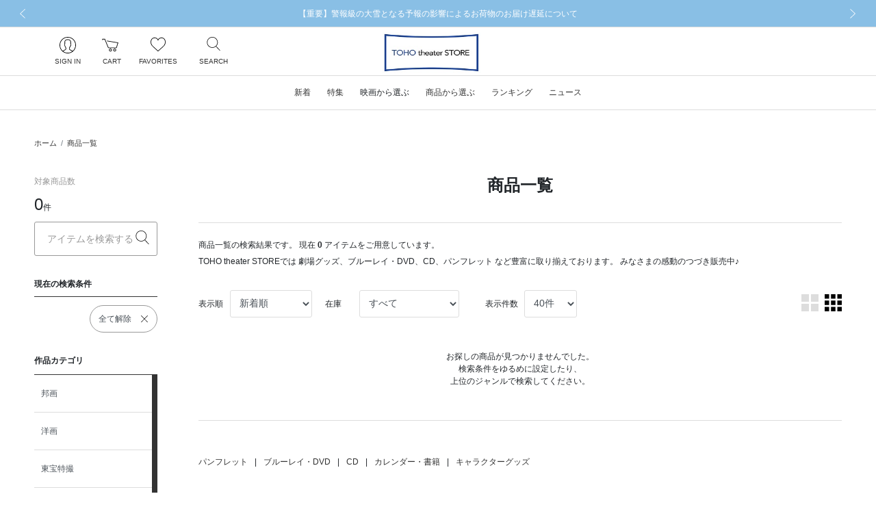

--- FILE ---
content_type: text/html; charset=UTF-8
request_url: https://tohotheaterstore.jp/items?bc=102947
body_size: 47847
content:
<!DOCTYPE html>
<html lang="ja">
    <head>
        
                <title>商品一覧｜映画グッズの東宝シアターストア</title>
                
        <meta http-equiv="content-type" content="text/html; charset=utf-8">
        <meta name="viewport" content="width=device-width, initial-scale=1.0, minimum-scale=1.0, maximum-scale=1.0, user-scalable=no, shrink-to-fit=no">
        <meta name="csrf-token" content="KNDiRlDIYDQhft4eJFlJFObFyaJLTxfhdwsGlVx9">
        
        <meta name="format-detection" content="telephone=no">
                    <meta name="robots" content="noindex,nofollow">
                        <meta name="title" content="商品一覧｜映画グッズの東宝シアターストア">
                <meta name="description" content="東宝シアターストア商品一覧">
                <meta name="keywords" content="映画グッズ,劇場グッズ,映画,演劇,ミュージカル,東宝">
        
        
                    
                                        <meta property="og:title" content="商品一覧｜映画グッズの東宝シアターストア">
                                
                                        <meta property="og:description" content="東宝シアターストア商品一覧">
                                
                                        <meta property="og:image" content="/image/web_clip.png?id=946964ae0b03f4e7665ee9d4404936f4">
                                
                                        <meta property="og:url" content="https://tohotheaterstore.jp/items?bc=102947">
                                
                                        <meta property="og:site_name" content="TOHO theater STORE">
                                
                                        <meta property="og:type" content="website">
                    
        
        
        
                                    <meta name="twitter:card" content="summary_large_image">
                                                <meta name="twitter:title" content="商品一覧｜映画グッズの東宝シアターストア">
                                                <meta name="twitter:url" content="https://tohotheaterstore.jp/items?bc=102947">
                                                <meta name="twitter:description" content="東宝シアターストア商品一覧">
                                                <meta name="twitter:image" content="/image/web_clip.png?id=946964ae0b03f4e7665ee9d4404936f4">
                    
        
        
        
                <link rel="apple-touch-icon-precomposed" href="/image/web_clip.png?id=946964ae0b03f4e7665ee9d4404936f4">
                        <link rel="icon" type="image/x-icon" href="/favicon.ico">
                        <link rel="shortcut icon" type="image/x-icon" href="/favicon.ico">
        
        
                <link rel="canonical" href="https://tohotheaterstore.jp/items">
        
        
        <script type="application/ld+json" data-seo-structured-data-type="BreadcrumbList">
        {"@context":"https://schema.org","@type":"BreadcrumbList","itemListElement":[{"@type":"ListItem","position":1,"name":"ホーム","item":"https://tohotheaterstore.jp"},{"@type":"ListItem","position":2,"name":"商品一覧","item":""}]}
    </script>



        
        <link rel="stylesheet" href="/css/app.css?id=0951b13052ba81c6614c226ab514bff8">
                
                <script src="/js/headscripts.js?id=b906d69e32cb5c50b51114970c28a02a"></script>
        <script src="https://d.rcmd.jp/www.stellatuhan.com/item/recommend.js" type="text/javascript" charset="UTF-8">
</script>
    <!-- Google Tag Manager -->
    <script id="google-tag-manager-ga4-script-container">
    console.log('>>>> GTM for GA4 execute in HTML');
    (function(w,d,s,l,i){w[l]=w[l]||[];w[l].push({'gtm.start':
    new Date().getTime(),event:'gtm.js'});var f=d.getElementsByTagName(s)[0],
    j=d.createElement(s),dl=l!='dataLayer'?'&l='+l:'';j.async=true;j.src=
    'https://www.googletagmanager.com/gtm.js?id='+i+dl;f.parentNode.insertBefore(j,f);
    })(window,document,'script','dataLayer','GTM-MBH2QB5');
    </script>
    <!-- End Google Tag Manager -->
        
            </head>
    <body class="pg-item-stock">
        <div class="l-default js-app">
            <div class="l-default__pusher">
                <div class="l-default__content" id="js-default-content">
                                        <div class="d-flex align-items-center" style="color:#ff0000; font-size:20pt; font-weight:bold; line-height:2" id='executing_simulation'></div>

                    <div id="page-container" class="p-ajax-loader">
    <div class="p-ajax-loader__container js-ajax-loader">
        <div class="p-ajax-loader__loader-container">
            <div class="spinner-border" role="status">
                <span class="sr-only">Loading...</span>
            </div>
        </div>
    </div>
    <div class="p-ajax-loader__content js-ajax-content"><div class="l-headline">
    
            <div class="l-headline__body ">
            <div class="p-slider ">
    <div class="swiper-container js-slider "
                    data-slider-key="headline-slider"
                        data-slider-option="{&quot;autoPlay&quot;:true,&quot;slideInterval&quot;:5000,&quot;effect&quot;:&quot;fade&quot;,&quot;fadeEffect&quot;:{&quot;crossFade&quot;:true},&quot;slidesPerView&quot;:1,&quot;slidesPerGroup&quot;:1,&quot;loopFillGroupWithBlank&quot;:true,&quot;navigation&quot;:{&quot;nextEl&quot;:&quot;.swiper-button-next&quot;,&quot;prevEl&quot;:&quot;.swiper-button-prev&quot;}}"
            >
        <div class="swiper-wrapper">
                            <div class="swiper-slide ">
                                        <a href="https://tohotheaterstore.jp/news/2191"  class="">
                        <div>
                            
                            <div class="d-none d-lg-block">
                                                                    <div class="l-headline__headline l-headline__headline--text-only ">
                                        <div class="l-headline__headline--text-only__ellipsis">
                                            【重要】警報級の大雪となる予報の影響によるお荷物のお届け遅延について
                                        </div>
                                    </div>
                                                            </div>
                            
                            <div class="d-block d-lg-none">
                                                                    <div class="l-headline__headline l-headline__headline--text-only ">
                                        <div class="l-headline__headline--text-only__ellipsis">
                                            【重要】警報級の大雪となる予報の影響によるお荷物のお届け遅延について
                                        </div>
                                    </div>
                                                            </div>
                        </div>
                    </a>
                    
                </div>
                            <div class="swiper-slide ">
                                        <a href="#"  class="l-headline__link--disabled">
                        <div>
                            
                            <div class="d-none d-lg-block">
                                                                    <div class="l-headline__headline l-headline__headline--text-only ">
                                        <div class="l-headline__headline--text-only__ellipsis">
                                            お届けは2月中旬頃～順次を予定！『Mrs. GREEN APPLE／MGA MAGICAL 10 YEARS FILM』劇場グッズ
                                        </div>
                                    </div>
                                                            </div>
                            
                            <div class="d-block d-lg-none">
                                                                    <div class="l-headline__headline l-headline__headline--text-only ">
                                        <div class="l-headline__headline--text-only__ellipsis">
                                            お届けは2月中旬頃～順次を予定！『Mrs. GREEN APPLE／MGA MAGICAL 10 YEARS FILM』劇場グッズ
                                        </div>
                                    </div>
                                                            </div>
                        </div>
                    </a>
                    
                </div>
                            <div class="swiper-slide ">
                                        <a href="https://tohotheaterstore.jp/items/TS0690001"  class="">
                        <div>
                            
                            <div class="d-none d-lg-block">
                                                                    <div class="l-headline__headline l-headline__headline--text-only ">
                                        <div class="l-headline__headline--text-only__ellipsis">
                                            黒澤明 オリジナル映画ポスター・コレクション発売中！
                                        </div>
                                    </div>
                                                            </div>
                            
                            <div class="d-block d-lg-none">
                                                                    <div class="l-headline__headline l-headline__headline--text-only ">
                                        <div class="l-headline__headline--text-only__ellipsis">
                                            黒澤明 オリジナル映画ポスター・コレクション発売中！
                                        </div>
                                    </div>
                                                            </div>
                        </div>
                    </a>
                    
                </div>
                            <div class="swiper-slide ">
                                        <a href="https://tohotheaterstore.jp/items?bc=700104"  class="">
                        <div>
                            
                            <div class="d-none d-lg-block">
                                                                    <div class="l-headline__headline l-headline__headline--text-only ">
                                        <div class="l-headline__headline--text-only__ellipsis">
                                            ＼冬のクリアランスセール開催中／ポップコーンカップ・ドリンクカップがお買い求め安くなりました！
                                        </div>
                                    </div>
                                                            </div>
                            
                            <div class="d-block d-lg-none">
                                                                    <div class="l-headline__headline l-headline__headline--text-only ">
                                        <div class="l-headline__headline--text-only__ellipsis">
                                            ＼冬のクリアランスセール開催中／ポップコーンカップ・ドリンクカップがお買い求め安くなりました！
                                        </div>
                                    </div>
                                                            </div>
                        </div>
                    </a>
                    
                </div>
                            <div class="swiper-slide ">
                                        <a href="https://tohotheaterstore.jp/items?bc=103181"  class="">
                        <div>
                            
                            <div class="d-none d-lg-block">
                                                                    <div class="l-headline__headline l-headline__headline--text-only ">
                                        <div class="l-headline__headline--text-only__ellipsis">
                                            12/19（金）午前11時より発売！『新解釈・幕末伝』
                                        </div>
                                    </div>
                                                            </div>
                            
                            <div class="d-block d-lg-none">
                                                                    <div class="l-headline__headline l-headline__headline--text-only ">
                                        <div class="l-headline__headline--text-only__ellipsis">
                                            12/19（金）午前11時より発売！『新解釈・幕末伝』
                                        </div>
                                    </div>
                                                            </div>
                        </div>
                    </a>
                    
                </div>
                            <div class="swiper-slide ">
                                        <a href="https://tohotheaterstore.jp/items/103175000"  class="">
                        <div>
                            
                            <div class="d-none d-lg-block">
                                                                    <div class="l-headline__headline l-headline__headline--text-only ">
                                        <div class="l-headline__headline--text-only__ellipsis">
                                            ⚾大ヒット公開中！「栄光のバックホーム」劇場パンフレット発売中！
                                        </div>
                                    </div>
                                                            </div>
                            
                            <div class="d-block d-lg-none">
                                                                    <div class="l-headline__headline l-headline__headline--text-only ">
                                        <div class="l-headline__headline--text-only__ellipsis">
                                            ⚾大ヒット公開中！「栄光のバックホーム」劇場パンフレット発売中！
                                        </div>
                                    </div>
                                                            </div>
                        </div>
                    </a>
                    
                </div>
                            <div class="swiper-slide ">
                                        <a href="https://tohotheaterstore.jp/items?bc=103179"  class="">
                        <div>
                            
                            <div class="d-none d-lg-block">
                                                                    <div class="l-headline__headline l-headline__headline--text-only ">
                                        <div class="l-headline__headline--text-only__ellipsis">
                                            12/12（金）午前11時より発売！「ロマンティック・キラー」劇場グッズ
                                        </div>
                                    </div>
                                                            </div>
                            
                            <div class="d-block d-lg-none">
                                                                    <div class="l-headline__headline l-headline__headline--text-only ">
                                        <div class="l-headline__headline--text-only__ellipsis">
                                            12/12（金）午前11時より発売！「ロマンティック・キラー」劇場グッズ
                                        </div>
                                    </div>
                                                            </div>
                        </div>
                    </a>
                    
                </div>
                            <div class="swiper-slide ">
                                        <a href="https://tohotheaterstore.jp/items?bc=103177"  class="">
                        <div>
                            
                            <div class="d-none d-lg-block">
                                                                    <div class="l-headline__headline l-headline__headline--text-only ">
                                        <div class="l-headline__headline--text-only__ellipsis">
                                            12/5（金）午前11時より発売！「ズートピア2」劇場グッズ！
                                        </div>
                                    </div>
                                                            </div>
                            
                            <div class="d-block d-lg-none">
                                                                    <div class="l-headline__headline l-headline__headline--text-only ">
                                        <div class="l-headline__headline--text-only__ellipsis">
                                            12/5（金）午前11時より発売！「ズートピア2」劇場グッズ！
                                        </div>
                                    </div>
                                                            </div>
                        </div>
                    </a>
                    
                </div>
                            <div class="swiper-slide ">
                                        <a href="https://www.toho.co.jp/toho-one/tohoentertainmentonline?utm_source=teoowned&amp;utm_medium=owned&amp;utm_campaign=beforelaunch" target=&quot;_blank&quot; rel=&quot;noopener&quot; class="">
                        <div>
                            
                            <div class="d-none d-lg-block">
                                                                    <div class="l-headline__headline l-headline__headline--text-only ">
                                        <div class="l-headline__headline--text-only__ellipsis">
                                            エンタメがもっと楽しくなるポイントプログラム「TOHO-ONE」2026年3月スタート!
                                        </div>
                                    </div>
                                                            </div>
                            
                            <div class="d-block d-lg-none">
                                                                    <div class="l-headline__headline l-headline__headline--text-only ">
                                        <div class="l-headline__headline--text-only__ellipsis">
                                            エンタメがもっと楽しくなるポイントプログラム「TOHO-ONE」2026年3月スタート!
                                        </div>
                                    </div>
                                                            </div>
                        </div>
                    </a>
                    
                </div>
                            <div class="swiper-slide ">
                                        <a href="https://tohotheaterstore.jp/items?bc=700133"  class="">
                        <div>
                            
                            <div class="d-none d-lg-block">
                                                                    <div class="l-headline__headline l-headline__headline--text-only ">
                                        <div class="l-headline__headline--text-only__ellipsis">
                                            ★非売品グッズ♪プレゼントキャンペーン実施中！映画「８番出口」Blu-ray・DVD豪華版
                                        </div>
                                    </div>
                                                            </div>
                            
                            <div class="d-block d-lg-none">
                                                                    <div class="l-headline__headline l-headline__headline--text-only ">
                                        <div class="l-headline__headline--text-only__ellipsis">
                                            ★非売品グッズ♪プレゼントキャンペーン実施中！映画「８番出口」Blu-ray・DVD豪華版
                                        </div>
                                    </div>
                                                            </div>
                        </div>
                    </a>
                    
                </div>
                            <div class="swiper-slide ">
                                        <a href="https://tohotheaterstore.jp/items/103172000"  class="">
                        <div>
                            
                            <div class="d-none d-lg-block">
                                                                    <div class="l-headline__headline l-headline__headline--text-only ">
                                        <div class="l-headline__headline--text-only__ellipsis">
                                            パンフレット発売！『Mrs. GREEN APPLE／MGA MAGICAL 10 YEARS FILM』11/28（金）午前11時～
                                        </div>
                                    </div>
                                                            </div>
                            
                            <div class="d-block d-lg-none">
                                                                    <div class="l-headline__headline l-headline__headline--text-only ">
                                        <div class="l-headline__headline--text-only__ellipsis">
                                            パンフレット発売！『Mrs. GREEN APPLE／MGA MAGICAL 10 YEARS FILM』11/28（金）午前11時～
                                        </div>
                                    </div>
                                                            </div>
                        </div>
                    </a>
                    
                </div>
                            <div class="swiper-slide ">
                                        <a href="https://tohotheaterstore.jp/news/2125"  class="">
                        <div>
                            
                            <div class="d-none d-lg-block">
                                                                    <div class="l-headline__headline l-headline__headline--text-only ">
                                        <div class="l-headline__headline--text-only__ellipsis">
                                            発送予定日のご案内「Mrs. GREEN APPLE 映画 パンフレット＆ムビチケ2種セット」
                                        </div>
                                    </div>
                                                            </div>
                            
                            <div class="d-block d-lg-none">
                                                                    <div class="l-headline__headline l-headline__headline--text-only ">
                                        <div class="l-headline__headline--text-only__ellipsis">
                                            発送予定日のご案内「Mrs. GREEN APPLE 映画 パンフレット＆ムビチケ2種セット」
                                        </div>
                                    </div>
                                                            </div>
                        </div>
                    </a>
                    
                </div>
                            <div class="swiper-slide ">
                                        <a href="https://tohotheaterstore.jp/items/103155000"  class="">
                        <div>
                            
                            <div class="d-none d-lg-block">
                                                                    <div class="l-headline__headline l-headline__headline--text-only ">
                                        <div class="l-headline__headline--text-only__ellipsis">
                                            発売！『レッド・ツェッペリン：ビカミング』劇場用パンフレット
                                        </div>
                                    </div>
                                                            </div>
                            
                            <div class="d-block d-lg-none">
                                                                    <div class="l-headline__headline l-headline__headline--text-only ">
                                        <div class="l-headline__headline--text-only__ellipsis">
                                            発売！『レッド・ツェッペリン：ビカミング』劇場用パンフレット
                                        </div>
                                    </div>
                                                            </div>
                        </div>
                    </a>
                    
                </div>
                            <div class="swiper-slide ">
                                        <a href="https://tohotheaterstore.jp/items/802026001"  class="">
                        <div>
                            
                            <div class="d-none d-lg-block">
                                                                    <div class="l-headline__headline l-headline__headline--text-only ">
                                        <div class="l-headline__headline--text-only__ellipsis">
                                            東宝カレンダー2026年版👗好評！絶賛！発・売・中！
                                        </div>
                                    </div>
                                                            </div>
                            
                            <div class="d-block d-lg-none">
                                                                    <div class="l-headline__headline l-headline__headline--text-only ">
                                        <div class="l-headline__headline--text-only__ellipsis">
                                            東宝カレンダー2026年版👗好評！絶賛！発・売・中！
                                        </div>
                                    </div>
                                                            </div>
                        </div>
                    </a>
                    
                </div>
                            <div class="swiper-slide ">
                                        <a href="https://tohotheaterstore.jp/items?bc=103143"  class="">
                        <div>
                            
                            <div class="d-none d-lg-block">
                                                                    <div class="l-headline__headline l-headline__headline--text-only ">
                                        <div class="l-headline__headline--text-only__ellipsis">
                                            🌞『大長編 タローマン 万博大爆発』🔥パンフレット絶賛発売中！
                                        </div>
                                    </div>
                                                            </div>
                            
                            <div class="d-block d-lg-none">
                                                                    <div class="l-headline__headline l-headline__headline--text-only ">
                                        <div class="l-headline__headline--text-only__ellipsis">
                                            🌞『大長編 タローマン 万博大爆発』🔥パンフレット絶賛発売中！
                                        </div>
                                    </div>
                                                            </div>
                        </div>
                    </a>
                    
                </div>
                            <div class="swiper-slide ">
                                        <a href="#"  class="l-headline__link--disabled">
                        <div>
                            
                            <div class="d-none d-lg-block">
                                                                    <div class="l-headline__headline l-headline__headline--text-only ">
                                        <div class="l-headline__headline--text-only__ellipsis">
                                            ↓ロゴマークを押すとTOPページに移ります！
                                        </div>
                                    </div>
                                                            </div>
                            
                            <div class="d-block d-lg-none">
                                                                    <div class="l-headline__headline l-headline__headline--text-only ">
                                        <div class="l-headline__headline--text-only__ellipsis">
                                            ↓ロゴマークを押すとTOPページに移ります！
                                        </div>
                                    </div>
                                                            </div>
                        </div>
                    </a>
                    
                </div>
                            <div class="swiper-slide ">
                                        <a href="https://tohotheaterstore.jp/items/103123000"  class="">
                        <div>
                            
                            <div class="d-none d-lg-block">
                                                                    <div class="l-headline__headline l-headline__headline--text-only ">
                                        <div class="l-headline__headline--text-only__ellipsis">
                                            絶賛発売中！『国宝』劇場用パンフレット
                                        </div>
                                    </div>
                                                            </div>
                            
                            <div class="d-block d-lg-none">
                                                                    <div class="l-headline__headline l-headline__headline--text-only ">
                                        <div class="l-headline__headline--text-only__ellipsis">
                                            絶賛発売中！『国宝』劇場用パンフレット
                                        </div>
                                    </div>
                                                            </div>
                        </div>
                    </a>
                    
                </div>
                            <div class="swiper-slide ">
                                        <a href="https://tohotheaterstore.jp/news/1510"  class="">
                        <div>
                            
                            <div class="d-none d-lg-block">
                                                                    <div class="l-headline__headline l-headline__headline--text-only ">
                                        <div class="l-headline__headline--text-only__ellipsis">
                                            【ご注意ください！】「偽サイト」について
                                        </div>
                                    </div>
                                                            </div>
                            
                            <div class="d-block d-lg-none">
                                                                    <div class="l-headline__headline l-headline__headline--text-only ">
                                        <div class="l-headline__headline--text-only__ellipsis">
                                            【ご注意ください！】「偽サイト」について
                                        </div>
                                    </div>
                                                            </div>
                        </div>
                    </a>
                    
                </div>
                            <div class="swiper-slide ">
                                        <a href="https://tohotheaterstore.jp/items?bc=700002"  class="">
                        <div>
                            
                            <div class="d-none d-lg-block">
                                                                    <div class="l-headline__headline l-headline__headline--text-only ">
                                        <div class="l-headline__headline--text-only__ellipsis">
                                            ＼☆まだまだあるよ！クレヨンしんちゃんグッズ登場☆／
                                        </div>
                                    </div>
                                                            </div>
                            
                            <div class="d-block d-lg-none">
                                                                    <div class="l-headline__headline l-headline__headline--text-only ">
                                        <div class="l-headline__headline--text-only__ellipsis">
                                            ＼☆まだまだあるよ！クレヨンしんちゃんグッズ登場☆／
                                        </div>
                                    </div>
                                                            </div>
                        </div>
                    </a>
                    
                </div>
                            <div class="swiper-slide ">
                                        <a href="https://tohotheaterstore.jp/items?bc=102917"  class="">
                        <div>
                            
                            <div class="d-none d-lg-block">
                                                                    <div class="l-headline__headline l-headline__headline--text-only ">
                                        <div class="l-headline__headline--text-only__ellipsis">
                                            インディ・ジョーンズ 6インチアクションフィギュア登場！
                                        </div>
                                    </div>
                                                            </div>
                            
                            <div class="d-block d-lg-none">
                                                                    <div class="l-headline__headline l-headline__headline--text-only ">
                                        <div class="l-headline__headline--text-only__ellipsis">
                                            インディ・ジョーンズ 6インチアクションフィギュア登場！
                                        </div>
                                    </div>
                                                            </div>
                        </div>
                    </a>
                    
                </div>
                    </div>

        
        <div class="swiper-button-wrapper ">
            <div class="swiper-button-prev l-headline__swiper p-0">
                <div class="l-headline__swiper--size"></div>
                <div class="l-headline__swiper-prev l-headline__swiper-icon"></div>
                <span class="sr-only">前の画像</span>
            </div>
            <div class="swiper-button-next l-headline__swiper p-0">
                <div class="l-headline__swiper--size"></div>
                <div class="l-headline__swiper-next l-headline__swiper-icon"></div>
                <span class="sr-only">次の画像</span>
            </div>
        </div>
    </div>
</div>
        </div>
    </div>
                                    <header class="l-header sticky-top js-header">
    
    <nav class="l-header__row navbar navbar-expand-md d-flex flex-column flex-nowrap">
        <div class="l-header__logo">
            <div class="d-block d-lg-none">
                
                <div class="l-header__hamburger-button js-hamburger-open-menu">
                    <div class="l-header__hamburger-icon"></div>
                    <div class="l-header__navigation-text">MENU</div>
                </div>
            </div>
            <div class="l-header__logo-brand">
                <a class="nav-link l-header__logo-link" href="https://tohotheaterstore.jp">
                                            <div class="l-header__logo-image-box">
                            <img class="l-header__logo-image" src="[data-uri]
2wBDAAIBAQIBAQICAgICAgICAwUDAwMDAwYEBAMFBwYHBwcGBwcICQsJCAgKCAcHCg0KCgsMDAwM
BwkODw0MDgsMDAz/2wBDAQICAgMDAwYDAwYMCAcIDAwMDAwMDAwMDAwMDAwMDAwMDAwMDAwMDAwM
DAwMDAwMDAwMDAwMDAwMDAwMDAwMDAz/wAARCABgAMgDASIAAhEBAxEB/8QAHwAAAQUBAQEBAQEA
AAAAAAAAAAECAwQFBgcICQoL/8QAtRAAAgEDAwIEAwUFBAQAAAF9AQIDAAQRBRIhMUEGE1FhByJx
FDKBkaEII0KxwRVS0fAkM2JyggkKFhcYGRolJicoKSo0NTY3ODk6Q0RFRkdISUpTVFVWV1hZWmNk
ZWZnaGlqc3R1dnd4eXqDhIWGh4iJipKTlJWWl5iZmqKjpKWmp6ipqrKztLW2t7i5usLDxMXGx8jJ
ytLT1NXW19jZ2uHi4+Tl5ufo6erx8vP09fb3+Pn6/8QAHwEAAwEBAQEBAQEBAQAAAAAAAAECAwQF
BgcICQoL/8QAtREAAgECBAQDBAcFBAQAAQJ3AAECAxEEBSExBhJBUQdhcRMiMoEIFEKRobHBCSMz
UvAVYnLRChYkNOEl8RcYGRomJygpKjU2Nzg5OkNERUZHSElKU1RVVldYWVpjZGVmZ2hpanN0dXZ3
eHl6goOEhYaHiImKkpOUlZaXmJmaoqOkpaanqKmqsrO0tba3uLm6wsPExcbHyMnK0tPU1dbX2Nna
4uPk5ebn6Onq8vP09fb3+Pn6/9oADAMBAAIRAxEAPwD9XP8Agot/wVQ8If8ABNbWvA8Hi7w14q16
38bx6hJDJogtnktfshtQ+5ZpYgd32pcYb+A57V454S/4OVf2c/Ee37bb/Ebw+G6m+0OOXb/4DTTf
pXjn/By5Alz8b/2WY5I0kjk1HV0dHUMrqbrRQQQeCCOMGvv7xL/wTk/Z/wDGXmNqXwR+FNxNMcvO
PCtlHM3/AG0WMP8ArX3UcHkuGyrC4nG05ynVU7uMkrcs2tmmtrHgOtjquLq0qEopQ5dGr7q+6PKf
D/8AwXj/AGU/ETokfxSFpIw5W98ParbBfq72wT8mrv8Aw7/wVV/Zt8Tput/jj8MbfIz/AKdr9vYn
8p2SuQ8Tf8EPP2V/Fjlrj4R6Zb7jn/QNV1CwH5QXCVwfiX/g3R/Zj1wt9j0Pxdoe7oLPxJcybfp5
5l/WuXk4XntKvH1VOS/Bp/ga82bLdU36cyPqPw3+2L8I/GW3+x/ip8ONW3/d+x+JbKfd9NshrudF
8Tab4ki8zTtQsb+PGd1tOso/NSa/OjW/+DXn4D6kZGt/GXxas2b7q/2hps0a/g1juP8A31XE69/w
an/D+4k3aX8VPFFr3U3mjWdyR/3x5ftR/ZvD0/hxs4+tJv8AKQfWsyW9BP0nb80fq3RX5J23/BsH
r3h9idD/AGkdT0tV+4sfhWVCPxj1Ff5VMP8AggF+0D4b/wCQH+1j4gjC/d2y6tZf+gXrYpf2Hkr+
DMV86VRf5h9fxy+LDP5Tiz9ZicUZzX5Kz/8ABGf9tHThtsP2tNdlVT8ol8aeIYgB9Azio1/4JT/t
/aaT9l/actJtv3fP8c64c/XdaP8A1p/6t5e/hzCn81JfoH9p4hb4eX3r/M/W6ivyXi/4Juf8FGLF
P3f7R/huQ+h8Yam5P/fWm1Iv7Af/AAUigHy/tBeGW+viW5P89Opf6sYXpj6P3y/+RH/atXrh5/h/
mfrJRX5N/wDDCX/BSbGP+F+eGfr/AMJDN/8AK6hv2BP+CkU33v2gvDS/TxLcr/LTqX+q+G/6D6P3
y/8AkR/2rV/6B5/cv8z9ZKM1+S8v/BNz/goxepl/2jvDaZ7DxhqaEf8AfOm1A3/BKb9v7UiPtX7T
lrCG+99n8c64MfTbaJ/Sq/1ZwS3zCl/5M/0J/tSv0w8/w/zP1vBzRX5K2/8AwRm/bQ1EbdQ/a016
FWPzCLxp4hmGPoXQfhUg/wCCAH7QHiMf8Tz9rDxBJu+9ul1W9/8AQ71M0v8AV/Ko/HmMPlCb/Qf9
o4t/DhpfOUUfrNVHWvFGm+G4vM1HULHT48Z3XM6xD82Ir8obn/g2C1zxA+dc/aQ1LVFb76v4Vlcn
8ZNRf+VaWgf8Gp/w/t3B1T4peKLruxs9Gs7Un8X8z39af9j5DHfML+lGf6tC+u5g9sN981+iP0S8
Sftj/CHwbu/tj4qfDfStv3vtniWyg2/XdIK4fxF/wVW/Zt8LoWuPjh8MrgAZ/wBB16C+P5QM9fLe
if8ABr18B9NaNrnxh8Wrxl+8v9oabDG34LZBh/31Xd+Gv+DdH9mPQyv2zQvF2ubev2zxLdR7vr9n
aL9KPqvDUPixFWX+GEV+cg9tmktqcF6yb/JHV+IP+C8v7Kfh1nR/ij9skUZC2Xh3VbkN9HS2Kfm1
ec+Lf+Dlf9nPw5u+xWvxH8QBehsdDji3f+BM8X616t4a/wCCHv7K/hRw1t8I9LuMf9BDVdQ1AflP
cPXo/hj/AIJzfs/+DWjbTfgn8KbaaE5Sf/hFbJ5lP/XRoy/60e24YhrGnXn/AIpQj+Sf5hyZrLeU
I+ik/wAzhv8AgnR/wVP8I/8ABSrWPHUPhLw14p8P2/gdNPeWTWxbK939rN0F2rDLIF2/ZWzlv4xj
oaK+MP8Ag2FjWL4nftMoqqqJdaGqqowFAn1nAA9KK4uLMuoYHNauFwytCPLa7vvCLevq2dGT4mpi
MJGrV3d/wbRb/wCDlb/ku37K3/YT1b/0r0Sv1jXp+Jr8nP8Ag5V/5Lr+yv8A9hPVv/SvRK/WNen4
mu3Ov+RHlvpV/wDThz4H/fsT6w/9JFooor489oKKKKACiiigAooooAKKKKACiiigAooooAKKKKAC
iiigAooooAKKKKAPyR/4Nif+SpftN/8AX3of/o/WqKP+DYn/AJKl+03/ANfeh/8Ao/WqK+w49/5H
tb0h/wCm4ni8P/7hD/t7/wBKZa/4OVv+S7fsrf8AYT1b/wBK9Er9Y16fia/Jz/g5W/5Lt+yt/wBh
PVv/AEr0Sv1jXp+Jozr/AJEeW+lX/wBOBgf9+xPrD/0kXOKN1eBft2/D7xcfhb4s8ceF/i58QPAc
3hHwvfX0Ol6LBpEljfTwQzTpJN9rsZ5ckhVISRAVUYAOWrxe1+KXxE/Zt/Y88D/Ej/hZXjD4peP/
AIvWOgaB4c8P+Ko9Lg0O11vVzBsnY2NjBcCGHdK7KZWzEjLkMRIvi4fKZV6UalOcbyfKl717+trb
at3sd1TFqnNxlF6K99NvvufcuaM18u6n+xf8ZtB8Mvrmh/tNePtS+JEMQlRNb0vS/wDhE9QnXBME
mnw2qyw2z4K5in85A27zHI5898If8FRNN8UeOf2c/GHirxVofwt8E/EDwf4pl8Q2GvalaWdnFren
3ml2v2f7TNt3NDM1+ibWXzFyxU4G2qeTzrK+Gmqlr3spbqMpWs0m+ZRdrdtbBLGKDtVTj627pdH0
urn3JRmvj3xH/wAFKPBl3+1xNdeFfid4Y8a/DPwf8IvEvjDxJa+GdUstWWC4sbzSzHI7QszJILeS
6CoXVW3E4JAIsfBj4C/GL9qT4XaL8RvHHxu8ffDzX/FdpFrOneGPBkemw6T4YgmRZILaX7VZzSXs
yKR5rytsZy4RFUAklk9SnBVMTJU07bqV7u+lkm+l30Sa6tIPrkZPlpLmflby638z66zRXgv7EPx5
8WeO7/4hfDr4iTaZffEL4P6zFo+parp1ubW18Q2dxbR3VjqIgywgklgkxLErMqSxSbSFKqvy3+0f
/wAFdl+K3wn/AG2PAnh/RPiZ4R1r4X+CdWXwz4hh8I+INMlin/4RWXUmuLm5ktI00yaObcIDNJG0
wWF4i4kjLefisPKhUdKflqtmmrpryaaa8mdFGoqkeeP9W0a+T0P0eor5T/Y3/wCConwr+MsPw98D
rrniqPxN4k8PLcaLqOv+G9U03T/GRtLRJL2TTtQu4Egv/KXMjNFI25MyKXQFxvfCr/gq38F/jJ8Q
dD0HRtY8Tx23i2+bTPDPiHUPCWq6f4b8V3SrK5g0/VJ7dLS6ciCUoI5T5oQmIyDmuc0Po6ivmfSf
+CtXwd1fxza6IG+I1rFq13c6bo2r3nw81220jxDfW8VxLJZWN3JaCK6uStpceXFEWaZoisQkYqp4
39mj/gs34A+Kfwq+KXjDxxZ+J/h7oXwy8Ra5p9xqWq+ENcstPksrLU/sFt++uLREbUJ2eFf7PQtd
CVzH5W8FQAfZVFfM9r/wVx+Cdr4P8bat4g1Pxh4Fm+Hmjx+Itc0nxZ4N1bQ9Yg0qS4a2TUIrK5t0
nuLYzIUMsKOqNgPtJAPpXwC/ap0P9qb4Taj4w8CaX4pvNKhd00t9a0O80FfEA8iOaKe0+2RRtLay
rKmy4VTG3zYJ2mgD06jNfmb/AMEvviF4k/betfB/xA/4bI8VN8Y7W7S7+JPwom07SYNO0OOK4ZLz
RRoskCX9l5TKLdb15ndjG0mX8zA2v2gfhr8YPhN+3p+zv8K7D9qz47XGg/FyDxRLq9zcWXhU3dqd
Msre4t/s7LowRdzysH3o+VAC7TkkA/RiivgvRLf4vftQftMeNfgLoPxs+IXhXwB8B7SytPF/juKz
0j/hMfGusalbvfxWkE4tPsdpb2ttNal5I7RZXZkQH77nctfEHxM/4Jv/ALUXwm8K+Kfij4g+MXwX
+MuqSeDrS+8YQ2Y8SeEtf+yz3lni7tIYVvbW7W3uYmSWHzIXSFhMULIQD7YozX4dfCX/AIKe+OLT
/gmx8P8A4uaL+2Y3xA/aP1R7ASfBm7Tw1qZ8TXc2orbjSk0+ys49Tt3lRlw6y7kJySFPH0H4a/ax
0nx1+0d+0JpfxR/bpvvgPdeCfiZe+HvD/hga94P0lV0mOwsJophHqVhLcODNPcp5m8qfKwOVYkA/
UKiuZ+C01rc/CDwvNYeLpfH1hPpVtLa+JpJ7advEETRKyXpktUS3fzlIk3QosbbsqACK6agD8kf+
DYn/AJKl+03/ANfeh/8Ao/WqKP8Ag2J/5Kl+03/196H/AOj9aor7Dj3/AJHtb0h/6bieLw//ALhD
/t7/ANKZa/4OVj/xfb9lb/sJ6t/6V6JX6xr0/E1+Tn/Byr/yXX9lf/sJ6t/6V6JX6xr0/E0Z1/yI
8t9Kv/pwMD/v2J9Yf+knD/tP+EdS+IP7NPxE0HRrU32sa54Z1LT7G2EiR/aJ5bWWONNzkKu5mAyx
AGeSBzXjXjv9jvxJ8V/+Cevwz8HW91Z+Ffid8OrDw7rWiT3w+02mna5pccDpHP5TEPCzpJDIULfJ
KzLuwAfp6ivncPmFWhGMadvdlzL129Gu6tqenUw8JtuXVWPmDVP2rPj94h8JPoei/s169ovxCuI/
IGo614m0mTwfp0rfKLprqC5a9uIUJD+WlmsrgbSIzlhznwb/AOCf158A/ix+zvpENoPF3hT4c+Cv
FOna/rl6IF+0atqN3pd0Zjbu5fNxNHeyAIHEY+Vm5Ut9hUV0LNpQi4UIRgne6XNreLj1k3opO2vX
W5H1RN805OTVt7d0+iW7Sv6dD5n+MP7HKfFP9sKGafw3DD8Ntd+EfiXwTrl3ZPb27edqF7pZWEID
5hZoIbkhwhRdmCQWUHB+DfxX+OX7LHwr0v4deKPgn4p+KeqeE7OPR9G8V+ENV0mLTfElvDGEgnu4
768gmsZygQTLslj3h2R2UhR9bUVMc1m6So1YKcVayd903rdNO7vZ9GraXSYfVIqXPBtPyt5d15Hh
P7Ev7P8A4o+G9x8QPH3xDbSU+I3xc1qPWdXstLlaaz0O2gt47Wx06OUqvnGG3iXfLsQPLJKQNu0n
5g/aL/Zu+MB+IX7dnhnQ/hZrnijS/wBpzwjIvhXxHY6xpUOn2d1F4POl/ZLxLi6iuI5ZLyCJEKRS
RkXKu7xqkhX9FaK48TiJ16jqT8ttkkrJLySSS8kbUqapx5Y/11b+bPif9sX9grxR+0x8E/2efANn
ZyaDZ6Hp+r6H4k1G1lt/M8LW974H1nRlmjTzF80pdXtuoSEt2PCKWHz/APssf8E/PiDZT/BTwf45
+EXx1m1D4ba1pV1rWraz8dpLv4e2r6S4ktdR0uxW7nubgPLbQyQ2U1lbiMSCN5Ywgc/qxRXOaH5D
+Gf2N/2kviJ4m/Z/uPHXw/8AjZr/AMRPBPxU0vxV8RvF3iP4qWd14UubeC5kDy6Jo0F+lqsO2VZl
U6fbzQxRvGvmysc9B8YP2CfjR8T/AIJ/Ej4b2/w58TWupeFfjrqfxw8NaxbeL7PR9L8bW0muPfQ6
VBewTtfWF+9vdTlJpLZY4bi1iYyhWVh+rFFA7n5I/Hb/AIJ3/Ej4/fAX43ReG/g/8drPxFqPwzvP
Cvhy6+Knxnh17VNQvL29tZLmytbP7bd2kNrtsYZGuZryJmZYgsLDMi/rNq0l1DpV09jDb3F6sTG3
inmMMUsmDtV3CuUUnALBGIHO09DYooEfmz8cfhP8Uv28fiH8IJtW/ZVk+Evxi8EeNNH1vWvilc65
o8tloVhZXHm3MenXdrO9/qC3cCPALWe3iiH2kGbb5Yavoj9qH9n7xj8Qv+Cl37K/j7RtFa+8IfDu
28YR+I9RF3bxjTGvtPtYbQGN5BLJ5kkbr+6R9u3LbQQT9PUUAfHPxA+F3xU/Yw/bf8c/F74ceB7z
4v8Aw9+NMOnP418M6dqlpZeIPD2p6faG1i1LTlu5Iba5gmtY4Iprd5o5RJFHIjMC8dVbfwF8Vv8A
goF+1f8ADLxb47+GuofCD4PfBfVJfFOk6N4i1Gxu/EXi3XWs5LW1nlhsZp4bO2tEubpwDcNJJJsz
GEGa+0KKAPy0/Zn/AOCZvxU/ZV/YD/Zj8ceE/AVjpv7S3wIjez13w3Ff2MLeM9FvLtl1LSJ7xJxa
tIYfKubeaWR1imt1GBveu8+EHhP4sfsy/Gz9oJr79kvxJ8UtN+IXxPvfF+i61Z6/4VjjNjNp2nWy
oUvNQjmRhJaSkqUAwy9cnH6H0UAc78JNd1DxL8M9DvtW8K3ngfULi0Qz6BdXFtcTaSwGPIZ7aSSB
toAGY3ZcYwa6KiigD8kf+DYn/kqX7Tf/AF96H/6P1qij/g2J/wCSpftN/wDX3of/AKP1qivsOPf+
R7W9If8ApuJ4vD/+4Q/7e/8ASmWv+Dlb/ku37K3/AGE9W/8ASvRK/WNen4mvyc/4OVv+S7fsrf8A
YT1b/wBK9Er9Y16fiaM6/wCRHlvpV/8ATgYH/fsT6w/9JFooor489oKKKKACiiigAooooAKKKKAC
iiigAooooAKKKKACiiigAooooAKKKKAPyR/4Nif+SpftN/8AX3of/o/WqKP+DYn/AJKl+03/ANfe
h/8Ao/WqK+w49/5Htb0h/wCm4ni8P/7hD/t7/wBKZN/wcvXMdn8bf2W5ppI4YYdQ1iSSSRgqRqLr
RSWYngAAEkngCvuzxP8A8FTf2b/B0bG7+OHwxmK5JWx8QW9849tsDOc+2M1if8FB/wDglp4F/wCC
keqeDLjxtr3jLR18ER3yWkeg3FrD9p+1m2L+aZoJs4+ypjbt+82SeMeUeEv+Dcv9mbw9t+36T4y8
Rbev2/xHcRbvr9m8n9MV0xx2S4jK8LhsdOopUlO6hFO/NNveTS2sZSw+Op4urVw8YtT5dW30Vtkd
b4h/4L1fsp+HndD8UHvZV6JZeG9VuA30dbbZ/wCPVwHib/g5P/Zx0Ld9jj+IWthe9noKx7vp58sX
616r4Z/4Iifss+E2Bt/hDpNxg5/4mGpX+oD8p53rv9C/4Jr/ALPPhtY/sfwN+EqvH92STwnYyyj/
AIG8Rb9a5va8MQ+GnXl6ygvyT/M25M1lvKC9FJ/mz4x8Qf8AB038GbRD/Zvw/wDidcN6Xi6baj81
u5P5Vx99/wAHVWi38xj0H4KapqknZJfE8UTH8I7aWv068N/s9+AfBm3+x/BHhHStv3fsejW0GPpt
QV10UKwRKkaqiKMBVGABR/avD8fhwEpetWS/KIvqeYvfEJekF+rPyZX/AIOOvij4qQDQP2V9bmLf
dZNXvr3d+EenL/Oh/wDgtp+1zr6ltH/ZJ8RbOcMfDGvXaj05WFK/Wiij+3soj/Dy6PzqTf6h/Z+M
fxYl/KMUfkev/BWP9vfWD/oH7L6W4YcC78C66MH/AIFcR1Yj/wCCi3/BRvVlXyf2dfDcHufCWoR5
/wC/mpV+tGKMYo/1mwS+HAUvnzP9Q/suu98RP8P8j8mh+2d/wUu1Bt0fwP8ADsOe39iKgH/feoZp
H/ag/wCCnV19z4R6BF9NOsR/6Ff1+s1GKX+tVBbYCh/4DL/5IP7Jqf8AQRU+9f5H5MD9pD/gp/j/
AJJTof8A4A6b/wDJ1Kn7UH/BTq15f4RaBL9dOsj/AOg39frNijFH+tVLrgaH/gMv/kg/sif/AEEV
PvX+R+TX/DaH/BS7Tm3SfA/w7MB2/sRXz/3xqGaZL/wUX/4KNaSred+zr4bm9/8AhEtQkx/371Gv
1ooxR/rRhn8WAo/JSX/twf2TVW2In96/yPyPb/grH+3vo7f6f+y+lwFHItfAuunJ/wCA3ElWE/4L
bftcaAu7Wf2SfEQUYyR4Z160B9eWhcV+tGKKf+sWXS+PL6fylNfqH9m4lbYmX3J/ofku3/Bx78UP
CyH+3/2V9agK/eZ9XvrIL+EmnN/Om2P/AAdVaJYzCPXvgrqulyd0h8TxSsPwkt4q/WqmzQpcRNHI
qujDBVhkH8KP7ayN/Fl33VZr80w+o49bYn74RPzI8P8A/B038GLyP/iY/D/4oW7+lmmm3S/m13Gf
0ru/DP8Awcm/s466V+2L8QtEDdTeaCJAv1+zyy/pX2d4l/Z58A+M939seB/B+q7/AL32zRrafd9d
yGuD13/gmt+zz4kWT7Z8DfhKzSctJH4UsYZT/wADSMN+tH17hyfxYWpH/DUT/OI/q+Zx2qxfrG35
M8r8Pf8ABej9lPxC6Rr8UGs5WHK3nhzVbcL9Xa2Cf+PV6N4W/wCCpf7OHjBFNp8cPhjCWxhb7xBb
2LnPYLOyHPtjNcb4m/4IhfsseLHLXHwi0m3z/wA+Gp3+nj8oJ0rz3xf/AMG5X7M/iMN9g0rxl4d3
dPsHiOeXb9PtPnfrmlycLz0Uq8PVQkvwaf4C5s1juqb9HJfmfPv/AAbBzLcfEz9piSNlkjkudDZH
U7lcGfWSCCOCCO9FfbX/AAT2/wCCWvgX/gm1qPjSfwTr3jHWU8cJYLdpr1xazfZvshuinlGGCH73
2p87t33VwRzkri4szKhj80q4rDNuEuW11Z6Qinp6pnRlGGqYfCRo1d1f8W2f/9k=" alt="映画グッズの東宝シアターストア">
                        </div>
                                    </a>
            </div>
            <div class="l-header__navigation d-flex align-items-center justify-content-end">
                                <ul class="nav flex-nowrap">
                    <li class="nav-item order-lg-1 dropdown d-none d-lg-block l-header__navigation-user">
                                                    <a class="nav-link" href="https://tohotheaterstore.jp/login">
                                <div class="c-icon c-icon__header-user"></div>
                                <div class="l-header__navigation-text">SIGN IN</div>
                            </a>
                                            </li>
                    <li class="nav-item order-lg-2 order-2 l-header__navigation-cart">
                        <a class="nav-link" href="https://tohotheaterstore.jp/cart">
                            <div class="c-icon c-icon__header-cart c-icon__badge">
                                <span class="badge badge-danger ec-cart-items-count js-cartItem-count"></span>
                            </div>
                            <div class="l-header__navigation-text">CART</div>
                        </a>
                    </li>
                    <li class="nav-item order-lg-3 d-none d-lg-block l-header__navigation-like">
                        <a class="nav-link" href="https://tohotheaterstore.jp/mypage/favorite/items">
                            <div class="js-header-heart-icon c-icon__header-like c-icon js-header-favorite"></div>
                            <div class="l-header__navigation-text">FAVORITES</div>
                        </a>
                    </li>
                    <li class="nav-item order-lg-4 order-1 l-header__navigation-search">
                        <a class="nav-link" href="https://tohotheaterstore.jp/items/search?pp=40&amp;st=1&amp;bc=102947&amp;du=1">
                            <div class="c-icon c-icon__header-search"></div>
                            <div class="l-header__navigation-text">SEARCH</div>
                        </a>
                    </li>
                </ul>
            </div>
        </div>
    </nav>
    
    <nav class="l-header__row l-header__menu navbar navbar-expand-md d-none d-lg-flex">
        <div class="px-0 container justify-content-between justify-content-center">
            
            <a class="nav-link px-0 l-header__logo-link d-none" href="https://tohotheaterstore.jp">
                <div class="l-header__logo-image-box">
                    <img class="l-header__logo-image" src="[data-uri]
2wBDAAIBAQIBAQICAgICAgICAwUDAwMDAwYEBAMFBwYHBwcGBwcICQsJCAgKCAcHCg0KCgsMDAwM
BwkODw0MDgsMDAz/2wBDAQICAgMDAwYDAwYMCAcIDAwMDAwMDAwMDAwMDAwMDAwMDAwMDAwMDAwM
DAwMDAwMDAwMDAwMDAwMDAwMDAwMDAz/wAARCABgAMgDASIAAhEBAxEB/8QAHwAAAQUBAQEBAQEA
AAAAAAAAAAECAwQFBgcICQoL/8QAtRAAAgEDAwIEAwUFBAQAAAF9AQIDAAQRBRIhMUEGE1FhByJx
FDKBkaEII0KxwRVS0fAkM2JyggkKFhcYGRolJicoKSo0NTY3ODk6Q0RFRkdISUpTVFVWV1hZWmNk
ZWZnaGlqc3R1dnd4eXqDhIWGh4iJipKTlJWWl5iZmqKjpKWmp6ipqrKztLW2t7i5usLDxMXGx8jJ
ytLT1NXW19jZ2uHi4+Tl5ufo6erx8vP09fb3+Pn6/8QAHwEAAwEBAQEBAQEBAQAAAAAAAAECAwQF
BgcICQoL/8QAtREAAgECBAQDBAcFBAQAAQJ3AAECAxEEBSExBhJBUQdhcRMiMoEIFEKRobHBCSMz
UvAVYnLRChYkNOEl8RcYGRomJygpKjU2Nzg5OkNERUZHSElKU1RVVldYWVpjZGVmZ2hpanN0dXZ3
eHl6goOEhYaHiImKkpOUlZaXmJmaoqOkpaanqKmqsrO0tba3uLm6wsPExcbHyMnK0tPU1dbX2Nna
4uPk5ebn6Onq8vP09fb3+Pn6/9oADAMBAAIRAxEAPwD9XP8Agot/wVQ8If8ABNbWvA8Hi7w14q16
38bx6hJDJogtnktfshtQ+5ZpYgd32pcYb+A57V454S/4OVf2c/Ee37bb/Ebw+G6m+0OOXb/4DTTf
pXjn/By5Alz8b/2WY5I0kjk1HV0dHUMrqbrRQQQeCCOMGvv7xL/wTk/Z/wDGXmNqXwR+FNxNMcvO
PCtlHM3/AG0WMP8ArX3UcHkuGyrC4nG05ynVU7uMkrcs2tmmtrHgOtjquLq0qEopQ5dGr7q+6PKf
D/8AwXj/AGU/ETokfxSFpIw5W98ParbBfq72wT8mrv8Aw7/wVV/Zt8Tput/jj8MbfIz/AKdr9vYn
8p2SuQ8Tf8EPP2V/Fjlrj4R6Zb7jn/QNV1CwH5QXCVwfiX/g3R/Zj1wt9j0Pxdoe7oLPxJcybfp5
5l/WuXk4XntKvH1VOS/Bp/ga82bLdU36cyPqPw3+2L8I/GW3+x/ip8ONW3/d+x+JbKfd9NshrudF
8Tab4ki8zTtQsb+PGd1tOso/NSa/OjW/+DXn4D6kZGt/GXxas2b7q/2hps0a/g1juP8A31XE69/w
an/D+4k3aX8VPFFr3U3mjWdyR/3x5ftR/ZvD0/hxs4+tJv8AKQfWsyW9BP0nb80fq3RX5J23/BsH
r3h9idD/AGkdT0tV+4sfhWVCPxj1Ff5VMP8AggF+0D4b/wCQH+1j4gjC/d2y6tZf+gXrYpf2Hkr+
DMV86VRf5h9fxy+LDP5Tiz9ZicUZzX5Kz/8ABGf9tHThtsP2tNdlVT8ol8aeIYgB9Azio1/4JT/t
/aaT9l/actJtv3fP8c64c/XdaP8A1p/6t5e/hzCn81JfoH9p4hb4eX3r/M/W6ivyXi/4Juf8FGLF
P3f7R/huQ+h8Yam5P/fWm1Iv7Af/AAUigHy/tBeGW+viW5P89Opf6sYXpj6P3y/+RH/atXrh5/h/
mfrJRX5N/wDDCX/BSbGP+F+eGfr/AMJDN/8AK6hv2BP+CkU33v2gvDS/TxLcr/LTqX+q+G/6D6P3
y/8AkR/2rV/6B5/cv8z9ZKM1+S8v/BNz/goxepl/2jvDaZ7DxhqaEf8AfOm1A3/BKb9v7UiPtX7T
lrCG+99n8c64MfTbaJ/Sq/1ZwS3zCl/5M/0J/tSv0w8/w/zP1vBzRX5K2/8AwRm/bQ1EbdQ/a016
FWPzCLxp4hmGPoXQfhUg/wCCAH7QHiMf8Tz9rDxBJu+9ul1W9/8AQ71M0v8AV/Ko/HmMPlCb/Qf9
o4t/DhpfOUUfrNVHWvFGm+G4vM1HULHT48Z3XM6xD82Ir8obn/g2C1zxA+dc/aQ1LVFb76v4Vlcn
8ZNRf+VaWgf8Gp/w/t3B1T4peKLruxs9Gs7Un8X8z39af9j5DHfML+lGf6tC+u5g9sN981+iP0S8
Sftj/CHwbu/tj4qfDfStv3vtniWyg2/XdIK4fxF/wVW/Zt8LoWuPjh8MrgAZ/wBB16C+P5QM9fLe
if8ABr18B9NaNrnxh8Wrxl+8v9oabDG34LZBh/31Xd+Gv+DdH9mPQyv2zQvF2ubev2zxLdR7vr9n
aL9KPqvDUPixFWX+GEV+cg9tmktqcF6yb/JHV+IP+C8v7Kfh1nR/ij9skUZC2Xh3VbkN9HS2Kfm1
ec+Lf+Dlf9nPw5u+xWvxH8QBehsdDji3f+BM8X616t4a/wCCHv7K/hRw1t8I9LuMf9BDVdQ1AflP
cPXo/hj/AIJzfs/+DWjbTfgn8KbaaE5Sf/hFbJ5lP/XRoy/60e24YhrGnXn/AIpQj+Sf5hyZrLeU
I+ik/wAzhv8AgnR/wVP8I/8ABSrWPHUPhLw14p8P2/gdNPeWTWxbK939rN0F2rDLIF2/ZWzlv4xj
oaK+MP8Ag2FjWL4nftMoqqqJdaGqqowFAn1nAA9KK4uLMuoYHNauFwytCPLa7vvCLevq2dGT4mpi
MJGrV3d/wbRb/wCDlb/ku37K3/YT1b/0r0Sv1jXp+Jr8nP8Ag5V/5Lr+yv8A9hPVv/SvRK/WNen4
mu3Ov+RHlvpV/wDThz4H/fsT6w/9JFooor489oKKKKACiiigAooooAKKKKACiiigAooooAKKKKAC
iiigAooooAKKKKAPyR/4Nif+SpftN/8AX3of/o/WqKP+DYn/AJKl+03/ANfeh/8Ao/WqK+w49/5H
tb0h/wCm4ni8P/7hD/t7/wBKZa/4OVv+S7fsrf8AYT1b/wBK9Er9Y16fia/Jz/g5W/5Lt+yt/wBh
PVv/AEr0Sv1jXp+Jozr/AJEeW+lX/wBOBgf9+xPrD/0kXOKN1eBft2/D7xcfhb4s8ceF/i58QPAc
3hHwvfX0Ol6LBpEljfTwQzTpJN9rsZ5ckhVISRAVUYAOWrxe1+KXxE/Zt/Y88D/Ej/hZXjD4peP/
AIvWOgaB4c8P+Ko9Lg0O11vVzBsnY2NjBcCGHdK7KZWzEjLkMRIvi4fKZV6UalOcbyfKl717+trb
at3sd1TFqnNxlF6K99NvvufcuaM18u6n+xf8ZtB8Mvrmh/tNePtS+JEMQlRNb0vS/wDhE9QnXBME
mnw2qyw2z4K5in85A27zHI5898If8FRNN8UeOf2c/GHirxVofwt8E/EDwf4pl8Q2GvalaWdnFren
3ml2v2f7TNt3NDM1+ibWXzFyxU4G2qeTzrK+Gmqlr3spbqMpWs0m+ZRdrdtbBLGKDtVTj627pdH0
urn3JRmvj3xH/wAFKPBl3+1xNdeFfid4Y8a/DPwf8IvEvjDxJa+GdUstWWC4sbzSzHI7QszJILeS
6CoXVW3E4JAIsfBj4C/GL9qT4XaL8RvHHxu8ffDzX/FdpFrOneGPBkemw6T4YgmRZILaX7VZzSXs
yKR5rytsZy4RFUAklk9SnBVMTJU07bqV7u+lkm+l30Sa6tIPrkZPlpLmflby638z66zRXgv7EPx5
8WeO7/4hfDr4iTaZffEL4P6zFo+parp1ubW18Q2dxbR3VjqIgywgklgkxLErMqSxSbSFKqvy3+0f
/wAFdl+K3wn/AG2PAnh/RPiZ4R1r4X+CdWXwz4hh8I+INMlin/4RWXUmuLm5ktI00yaObcIDNJG0
wWF4i4kjLefisPKhUdKflqtmmrpryaaa8mdFGoqkeeP9W0a+T0P0eor5T/Y3/wCConwr+MsPw98D
rrniqPxN4k8PLcaLqOv+G9U03T/GRtLRJL2TTtQu4Egv/KXMjNFI25MyKXQFxvfCr/gq38F/jJ8Q
dD0HRtY8Tx23i2+bTPDPiHUPCWq6f4b8V3SrK5g0/VJ7dLS6ciCUoI5T5oQmIyDmuc0Po6ivmfSf
+CtXwd1fxza6IG+I1rFq13c6bo2r3nw81220jxDfW8VxLJZWN3JaCK6uStpceXFEWaZoisQkYqp4
39mj/gs34A+Kfwq+KXjDxxZ+J/h7oXwy8Ra5p9xqWq+ENcstPksrLU/sFt++uLREbUJ2eFf7PQtd
CVzH5W8FQAfZVFfM9r/wVx+Cdr4P8bat4g1Pxh4Fm+Hmjx+Itc0nxZ4N1bQ9Yg0qS4a2TUIrK5t0
nuLYzIUMsKOqNgPtJAPpXwC/ap0P9qb4Taj4w8CaX4pvNKhd00t9a0O80FfEA8iOaKe0+2RRtLay
rKmy4VTG3zYJ2mgD06jNfmb/AMEvviF4k/betfB/xA/4bI8VN8Y7W7S7+JPwom07SYNO0OOK4ZLz
RRoskCX9l5TKLdb15ndjG0mX8zA2v2gfhr8YPhN+3p+zv8K7D9qz47XGg/FyDxRLq9zcWXhU3dqd
Msre4t/s7LowRdzysH3o+VAC7TkkA/RiivgvRLf4vftQftMeNfgLoPxs+IXhXwB8B7SytPF/juKz
0j/hMfGusalbvfxWkE4tPsdpb2ttNal5I7RZXZkQH77nctfEHxM/4Jv/ALUXwm8K+Kfij4g+MXwX
+MuqSeDrS+8YQ2Y8SeEtf+yz3lni7tIYVvbW7W3uYmSWHzIXSFhMULIQD7YozX4dfCX/AIKe+OLT
/gmx8P8A4uaL+2Y3xA/aP1R7ASfBm7Tw1qZ8TXc2orbjSk0+ys49Tt3lRlw6y7kJySFPH0H4a/ax
0nx1+0d+0JpfxR/bpvvgPdeCfiZe+HvD/hga94P0lV0mOwsJophHqVhLcODNPcp5m8qfKwOVYkA/
UKiuZ+C01rc/CDwvNYeLpfH1hPpVtLa+JpJ7advEETRKyXpktUS3fzlIk3QosbbsqACK6agD8kf+
DYn/AJKl+03/ANfeh/8Ao/WqKP8Ag2J/5Kl+03/196H/AOj9aor7Dj3/AJHtb0h/6bieLw//ALhD
/t7/ANKZa/4OVj/xfb9lb/sJ6t/6V6JX6xr0/E1+Tn/Byr/yXX9lf/sJ6t/6V6JX6xr0/E0Z1/yI
8t9Kv/pwMD/v2J9Yf+knD/tP+EdS+IP7NPxE0HRrU32sa54Z1LT7G2EiR/aJ5bWWONNzkKu5mAyx
AGeSBzXjXjv9jvxJ8V/+Cevwz8HW91Z+Ffid8OrDw7rWiT3w+02mna5pccDpHP5TEPCzpJDIULfJ
KzLuwAfp6ivncPmFWhGMadvdlzL129Gu6tqenUw8JtuXVWPmDVP2rPj94h8JPoei/s169ovxCuI/
IGo614m0mTwfp0rfKLprqC5a9uIUJD+WlmsrgbSIzlhznwb/AOCf158A/ix+zvpENoPF3hT4c+Cv
FOna/rl6IF+0atqN3pd0Zjbu5fNxNHeyAIHEY+Vm5Ut9hUV0LNpQi4UIRgne6XNreLj1k3opO2vX
W5H1RN805OTVt7d0+iW7Sv6dD5n+MP7HKfFP9sKGafw3DD8Ntd+EfiXwTrl3ZPb27edqF7pZWEID
5hZoIbkhwhRdmCQWUHB+DfxX+OX7LHwr0v4deKPgn4p+KeqeE7OPR9G8V+ENV0mLTfElvDGEgnu4
768gmsZygQTLslj3h2R2UhR9bUVMc1m6So1YKcVayd903rdNO7vZ9GraXSYfVIqXPBtPyt5d15Hh
P7Ev7P8A4o+G9x8QPH3xDbSU+I3xc1qPWdXstLlaaz0O2gt47Wx06OUqvnGG3iXfLsQPLJKQNu0n
5g/aL/Zu+MB+IX7dnhnQ/hZrnijS/wBpzwjIvhXxHY6xpUOn2d1F4POl/ZLxLi6iuI5ZLyCJEKRS
RkXKu7xqkhX9FaK48TiJ16jqT8ttkkrJLySSS8kbUqapx5Y/11b+bPif9sX9grxR+0x8E/2efANn
ZyaDZ6Hp+r6H4k1G1lt/M8LW974H1nRlmjTzF80pdXtuoSEt2PCKWHz/APssf8E/PiDZT/BTwf45
+EXx1m1D4ba1pV1rWraz8dpLv4e2r6S4ktdR0uxW7nubgPLbQyQ2U1lbiMSCN5Ywgc/qxRXOaH5D
+Gf2N/2kviJ4m/Z/uPHXw/8AjZr/AMRPBPxU0vxV8RvF3iP4qWd14UubeC5kDy6Jo0F+lqsO2VZl
U6fbzQxRvGvmysc9B8YP2CfjR8T/AIJ/Ej4b2/w58TWupeFfjrqfxw8NaxbeL7PR9L8bW0muPfQ6
VBewTtfWF+9vdTlJpLZY4bi1iYyhWVh+rFFA7n5I/Hb/AIJ3/Ej4/fAX43ReG/g/8drPxFqPwzvP
Cvhy6+Knxnh17VNQvL29tZLmytbP7bd2kNrtsYZGuZryJmZYgsLDMi/rNq0l1DpV09jDb3F6sTG3
inmMMUsmDtV3CuUUnALBGIHO09DYooEfmz8cfhP8Uv28fiH8IJtW/ZVk+Evxi8EeNNH1vWvilc65
o8tloVhZXHm3MenXdrO9/qC3cCPALWe3iiH2kGbb5Yavoj9qH9n7xj8Qv+Cl37K/j7RtFa+8IfDu
28YR+I9RF3bxjTGvtPtYbQGN5BLJ5kkbr+6R9u3LbQQT9PUUAfHPxA+F3xU/Yw/bf8c/F74ceB7z
4v8Aw9+NMOnP418M6dqlpZeIPD2p6faG1i1LTlu5Iba5gmtY4Iprd5o5RJFHIjMC8dVbfwF8Vv8A
goF+1f8ADLxb47+GuofCD4PfBfVJfFOk6N4i1Gxu/EXi3XWs5LW1nlhsZp4bO2tEubpwDcNJJJsz
GEGa+0KKAPy0/Zn/AOCZvxU/ZV/YD/Zj8ceE/AVjpv7S3wIjez13w3Ff2MLeM9FvLtl1LSJ7xJxa
tIYfKubeaWR1imt1GBveu8+EHhP4sfsy/Gz9oJr79kvxJ8UtN+IXxPvfF+i61Z6/4VjjNjNp2nWy
oUvNQjmRhJaSkqUAwy9cnH6H0UAc78JNd1DxL8M9DvtW8K3ngfULi0Qz6BdXFtcTaSwGPIZ7aSSB
toAGY3ZcYwa6KiigD8kf+DYn/kqX7Tf/AF96H/6P1qij/g2J/wCSpftN/wDX3of/AKP1qivsOPf+
R7W9If8ApuJ4vD/+4Q/7e/8ASmWv+Dlb/ku37K3/AGE9W/8ASvRK/WNen4mvyc/4OVv+S7fsrf8A
YT1b/wBK9Er9Y16fiaM6/wCRHlvpV/8ATgYH/fsT6w/9JFooor489oKKKKACiiigAooooAKKKKAC
iiigAooooAKKKKACiiigAooooAKKKKAPyR/4Nif+SpftN/8AX3of/o/WqKP+DYn/AJKl+03/ANfe
h/8Ao/WqK+w49/5Htb0h/wCm4ni8P/7hD/t7/wBKZN/wcvXMdn8bf2W5ppI4YYdQ1iSSSRgqRqLr
RSWYngAAEkngCvuzxP8A8FTf2b/B0bG7+OHwxmK5JWx8QW9849tsDOc+2M1if8FB/wDglp4F/wCC
keqeDLjxtr3jLR18ER3yWkeg3FrD9p+1m2L+aZoJs4+ypjbt+82SeMeUeEv+Dcv9mbw9t+36T4y8
Rbev2/xHcRbvr9m8n9MV0xx2S4jK8LhsdOopUlO6hFO/NNveTS2sZSw+Op4urVw8YtT5dW30Vtkd
b4h/4L1fsp+HndD8UHvZV6JZeG9VuA30dbbZ/wCPVwHib/g5P/Zx0Ld9jj+IWthe9noKx7vp58sX
616r4Z/4Iifss+E2Bt/hDpNxg5/4mGpX+oD8p53rv9C/4Jr/ALPPhtY/sfwN+EqvH92STwnYyyj/
AIG8Rb9a5va8MQ+GnXl6ygvyT/M25M1lvKC9FJ/mz4x8Qf8AB038GbRD/Zvw/wDidcN6Xi6baj81
u5P5Vx99/wAHVWi38xj0H4KapqknZJfE8UTH8I7aWv068N/s9+AfBm3+x/BHhHStv3fsejW0GPpt
QV10UKwRKkaqiKMBVGABR/avD8fhwEpetWS/KIvqeYvfEJekF+rPyZX/AIOOvij4qQDQP2V9bmLf
dZNXvr3d+EenL/Oh/wDgtp+1zr6ltH/ZJ8RbOcMfDGvXaj05WFK/Wiij+3soj/Dy6PzqTf6h/Z+M
fxYl/KMUfkev/BWP9vfWD/oH7L6W4YcC78C66MH/AIFcR1Yj/wCCi3/BRvVlXyf2dfDcHufCWoR5
/wC/mpV+tGKMYo/1mwS+HAUvnzP9Q/suu98RP8P8j8mh+2d/wUu1Bt0fwP8ADsOe39iKgH/feoZp
H/ag/wCCnV19z4R6BF9NOsR/6Ff1+s1GKX+tVBbYCh/4DL/5IP7Jqf8AQRU+9f5H5MD9pD/gp/j/
AJJTof8A4A6b/wDJ1Kn7UH/BTq15f4RaBL9dOsj/AOg39frNijFH+tVLrgaH/gMv/kg/sif/AEEV
PvX+R+TX/DaH/BS7Tm3SfA/w7MB2/sRXz/3xqGaZL/wUX/4KNaSred+zr4bm9/8AhEtQkx/371Gv
1ooxR/rRhn8WAo/JSX/twf2TVW2In96/yPyPb/grH+3vo7f6f+y+lwFHItfAuunJ/wCA3ElWE/4L
bftcaAu7Wf2SfEQUYyR4Z160B9eWhcV+tGKKf+sWXS+PL6fylNfqH9m4lbYmX3J/ofku3/Bx78UP
CyH+3/2V9agK/eZ9XvrIL+EmnN/Om2P/AAdVaJYzCPXvgrqulyd0h8TxSsPwkt4q/WqmzQpcRNHI
qujDBVhkH8KP7ayN/Fl33VZr80w+o49bYn74RPzI8P8A/B038GLyP/iY/D/4oW7+lmmm3S/m13Gf
0ru/DP8Awcm/s466V+2L8QtEDdTeaCJAv1+zyy/pX2d4l/Z58A+M939seB/B+q7/AL32zRrafd9d
yGuD13/gmt+zz4kWT7Z8DfhKzSctJH4UsYZT/wADSMN+tH17hyfxYWpH/DUT/OI/q+Zx2qxfrG35
M8r8Pf8ABej9lPxC6Rr8UGs5WHK3nhzVbcL9Xa2Cf+PV6N4W/wCCpf7OHjBFNp8cPhjCWxhb7xBb
2LnPYLOyHPtjNcb4m/4IhfsseLHLXHwi0m3z/wA+Gp3+nj8oJ0rz3xf/AMG5X7M/iMN9g0rxl4d3
dPsHiOeXb9PtPnfrmlycLz0Uq8PVQkvwaf4C5s1juqb9HJfmfPv/AAbBzLcfEz9piSNlkjkudDZH
U7lcGfWSCCOCCO9FfbX/AAT2/wCCWvgX/gm1qPjSfwTr3jHWU8cJYLdpr1xazfZvshuinlGGCH73
2p87t33VwRzkri4szKhj80q4rDNuEuW11Z6Qinp6pnRlGGqYfCRo1d1f8W2f/9k=" alt="映画グッズの東宝シアターストア">
                </div>
            </a>
            
            <ul class="l-header__global-navi">
                <div class="container navbar-nav justify-content-center px-0">
    <ul class="p-global-navi__row">
        
        <li class="p-global-navi__item nav-item js-header-popover-menu">
            <a class="p-global-navi__popover-menu-link nav-link" href="https://tohotheaterstore.jp/movies">
                <span class="p-global-navi__popover-menu-link-span">新着</span>
            </a>
            <div class="p-global-navi__popover-menu-body js-popover-menu-body">
                <div class="container c-header-popover-menu">
    
    <div class="row c-header-popover-menu__content">
                                                            <div class="c-header-popover-menu__image">
                <a href='https://tohotheaterstore.jp/items?bc=103193'>
                                            <img
        data-src="https://tohotheaterstore.jp/img02/wp-content/uploads/2026/01/16224601/w_200/renai_00.jpg"
        data-srcset="https://tohotheaterstore.jp/img02/wp-content/uploads/2026/01/16224601/w_200/renai_00.jpg 991w, https://tohotheaterstore.jp/img02/wp-content/uploads/2026/01/16224601/w_200/renai_00.jpg"
        alt=""
        class="lazyload "
        data-sizes="(min-width: 320px) 100vw"
        
    >
                                    </a>
            </div>
                                <div class="c-header-popover-menu__image">
                <a href='https://tohotheaterstore.jp/items?bc=700137'>
                                            <img
        data-src="https://tohotheaterstore.jp/img02/wp-content/uploads/2026/01/12215131/w_200/bs_bddvd_03.jpg"
        data-srcset="https://tohotheaterstore.jp/img02/wp-content/uploads/2026/01/12215131/w_200/bs_bddvd_03.jpg 991w, https://tohotheaterstore.jp/img02/wp-content/uploads/2026/01/12215131/w_200/bs_bddvd_03.jpg"
        alt=""
        class="lazyload "
        data-sizes="(min-width: 320px) 100vw"
        
    >
                                    </a>
            </div>
                                <div class="c-header-popover-menu__image">
                <a href='https://tohotheaterstore.jp/items?bc=103189'>
                                            <img
        data-src="https://tohotheaterstore.jp/img02/wp-content/uploads/2025/12/17150750/w_200/ariyoshi_01.jpg"
        data-srcset="https://tohotheaterstore.jp/img02/wp-content/uploads/2025/12/17150750/w_200/ariyoshi_01.jpg 991w, https://tohotheaterstore.jp/img02/wp-content/uploads/2025/12/17150750/w_200/ariyoshi_01.jpg"
        alt=""
        class="lazyload "
        data-sizes="(min-width: 320px) 100vw"
        
    >
                                    </a>
            </div>
                                <div class="c-header-popover-menu__image">
                <a href='https://tohotheaterstore.jp/items?bc=700136'>
                                            <img
        data-src="https://tohotheaterstore.jp/img02/wp-content/uploads/2026/01/06171111/w_200/kurosawa_00.jpg"
        data-srcset="https://tohotheaterstore.jp/img02/wp-content/uploads/2026/01/06171111/w_200/kurosawa_00.jpg 991w, https://tohotheaterstore.jp/img02/wp-content/uploads/2026/01/06171111/w_200/kurosawa_00.jpg"
        alt=""
        class="lazyload "
        data-sizes="(min-width: 320px) 100vw"
        
    >
                                    </a>
            </div>
                                <div class="c-header-popover-menu__image">
                <a href='https://tohotheaterstore.jp/items?bc=103185'>
                                            <img
        data-src="https://tohotheaterstore.jp/img02/wp-content/uploads/2025/12/18221729/w_200/kintori_00.jpg"
        data-srcset="https://tohotheaterstore.jp/img02/wp-content/uploads/2025/12/18221729/w_200/kintori_00.jpg 991w, https://tohotheaterstore.jp/img02/wp-content/uploads/2025/12/18221729/w_200/kintori_00.jpg"
        alt=""
        class="lazyload "
        data-sizes="(min-width: 320px) 100vw"
        
    >
                                    </a>
            </div>
                                <div class="c-header-popover-menu__image">
                <a href='https://tohotheaterstore.jp/items?bc=103181'>
                                            <img
        data-src="https://tohotheaterstore.jp/img02/wp-content/uploads/2025/12/09205118/w_200/bakumatsu_00.jpg"
        data-srcset="https://tohotheaterstore.jp/img02/wp-content/uploads/2025/12/09205118/w_200/bakumatsu_00.jpg 991w, https://tohotheaterstore.jp/img02/wp-content/uploads/2025/12/09205118/w_200/bakumatsu_00.jpg"
        alt=""
        class="lazyload "
        data-sizes="(min-width: 320px) 100vw"
        
    >
                                    </a>
            </div>
                                <div class="c-header-popover-menu__image">
                <a href='https://tohotheaterstore.jp/items?bc=103175'>
                                            <img
        data-src="https://tohotheaterstore.jp/img02/wp-content/uploads/2025/12/06143606/w_200/backhome_01.jpg"
        data-srcset="https://tohotheaterstore.jp/img02/wp-content/uploads/2025/12/06143606/w_200/backhome_01.jpg 991w, https://tohotheaterstore.jp/img02/wp-content/uploads/2025/12/06143606/w_200/backhome_01.jpg"
        alt=""
        class="lazyload "
        data-sizes="(min-width: 320px) 100vw"
        
    >
                                    </a>
            </div>
                                <div class="c-header-popover-menu__image">
                <a href='https://tohotheaterstore.jp/items?bc=103179'>
                                            <img
        data-src="https://tohotheaterstore.jp/img02/wp-content/uploads/2025/12/05110043/w_200/romakira_00.jpg"
        data-srcset="https://tohotheaterstore.jp/img02/wp-content/uploads/2025/12/05110043/w_200/romakira_00.jpg 991w, https://tohotheaterstore.jp/img02/wp-content/uploads/2025/12/05110043/w_200/romakira_00.jpg"
        alt=""
        class="lazyload "
        data-sizes="(min-width: 320px) 100vw"
        
    >
                                    </a>
            </div>
                                <div class="c-header-popover-menu__image">
                <a href='https://tohotheaterstore.jp/items?bc=103177'>
                                            <img
        data-src="https://tohotheaterstore.jp/img02/wp-content/uploads/2025/12/30163309/w_200/zootopia2_00.jpg"
        data-srcset="https://tohotheaterstore.jp/img02/wp-content/uploads/2025/12/30163309/w_200/zootopia2_00.jpg 991w, https://tohotheaterstore.jp/img02/wp-content/uploads/2025/12/30163309/w_200/zootopia2_00.jpg"
        alt=""
        class="lazyload "
        data-sizes="(min-width: 320px) 100vw"
        
    >
                                    </a>
            </div>
                                <div class="c-header-popover-menu__image">
                <a href='https://tohotheaterstore.jp/items?bc=700133'>
                                            <img
        data-src="https://tohotheaterstore.jp/img02/wp-content/uploads/2025/11/21115101/w_200/8_00.jpg"
        data-srcset="https://tohotheaterstore.jp/img02/wp-content/uploads/2025/11/21115101/w_200/8_00.jpg 991w, https://tohotheaterstore.jp/img02/wp-content/uploads/2025/11/21115101/w_200/8_00.jpg"
        alt=""
        class="lazyload "
        data-sizes="(min-width: 320px) 100vw"
        
    >
                                    </a>
            </div>
            </div>
    <div class="c-header-popover-menu__new-arrival-view-all">
        <a href='https://tohotheaterstore.jp/movies'>
            &gt;
            もっと見る
        </a>
    </div>
</div>            </div>
        </li>

        
        <li class="p-global-navi__item nav-item js-header-popover-menu">
            <a class="p-global-navi__popover-menu-link nav-link" href="https://tohotheaterstore.jp/feature">
                <span class="p-global-navi__popover-menu-link-span">特集</span>
            </a>
        </li>

        
        <li class="p-global-navi__item nav-item js-header-popover-menu">
            <a class="p-global-navi__popover-menu-link nav-link">
                <span class="p-global-navi__popover-menu-link-span">映画から選ぶ</span>
            </a>
            <div class="p-global-navi__popover-menu-body js-popover-menu-body">
                <div class="container c-header-popover-movies">
    
    <div class="row c-header-popover-movies__content">
                                <div class="c-header-popover-movies__movies-category">
                <div class="c-header-popover-movies__movies-category-label">
                    <a href='https://tohotheaterstore.jp/movies?gslg=%E9%82%A6%E7%94%BB'>
                        邦画
                    </a>
                </div>
                <div class="c-header-popover-movies__movies">
                                            <div class="c-header-popover-movies__movie-label">   
                            <a href='https://tohotheaterstore.jp/items?bc=700136'>
                                黒澤明 オリジナル映画ポスター・コレクション
                            </a>
                        </div>
                                            <div class="c-header-popover-movies__movie-label">   
                            <a href='https://tohotheaterstore.jp/items?bc=700137'>
                                『ブラック・ショーマン』Blu-ray・DVD　
                            </a>
                        </div>
                                            <div class="c-header-popover-movies__movie-label">   
                            <a href='https://tohotheaterstore.jp/items?bc=103193'>
                                恋愛裁判
                            </a>
                        </div>
                                            <div class="c-header-popover-movies__movie-label">   
                            <a href='https://tohotheaterstore.jp/items?bc=103189'>
                                映画『有吉の壁 劇場版アドリブ大河「面白城の18人」』
                            </a>
                        </div>
                                            <div class="c-header-popover-movies__movie-label">   
                            <a href='https://tohotheaterstore.jp/items?bc=103185'>
                                劇場版『緊急取調室 THE FINAL』
                            </a>
                        </div>
                                    </div>
                <div class="c-header-popover-movies__view-all">
                    <a href='https://tohotheaterstore.jp/movies?gslg=%E9%82%A6%E7%94%BB'>
                        &gt;
                        もっと見る
                    </a>
                </div>
            </div>
                                <div class="c-header-popover-movies__movies-category">
                <div class="c-header-popover-movies__movies-category-label">
                    <a href='https://tohotheaterstore.jp/movies?gslg=%E6%B4%8B%E7%94%BB'>
                        洋画
                    </a>
                </div>
                <div class="c-header-popover-movies__movies">
                                            <div class="c-header-popover-movies__movie-label">   
                            <a href='https://tohotheaterstore.jp/items?bc=103155'>
                                レッド・ツェッペリン：ビカミング　パンフレット
                            </a>
                        </div>
                                            <div class="c-header-popover-movies__movie-label">   
                            <a href='https://tohotheaterstore.jp/items?bc=103146'>
                                ベスト・キッド：レジェンズ
                            </a>
                        </div>
                                            <div class="c-header-popover-movies__movie-label">   
                            <a href='https://tohotheaterstore.jp/items?bc=103147'>
                                映画『ヒックとドラゴン』
                            </a>
                        </div>
                                            <div class="c-header-popover-movies__movie-label">   
                            <a href='https://tohotheaterstore.jp/items?bc=103139'>
                                ジュラシック・ワールド／復活の大地
                            </a>
                        </div>
                                            <div class="c-header-popover-movies__movie-label">   
                            <a href='https://tohotheaterstore.jp/items?bc=103144'>
                                バレリーナ：The World of John Wick
                            </a>
                        </div>
                                    </div>
                <div class="c-header-popover-movies__view-all">
                    <a href='https://tohotheaterstore.jp/movies?gslg=%E6%B4%8B%E7%94%BB'>
                        &gt;
                        もっと見る
                    </a>
                </div>
            </div>
                                <div class="c-header-popover-movies__movies-category">
                <div class="c-header-popover-movies__movies-category-label">
                    <a href='https://tohotheaterstore.jp/movies?gslg=%E6%9D%B1%E5%AE%9D%E7%89%B9%E6%92%AE'>
                        東宝特撮
                    </a>
                </div>
                <div class="c-header-popover-movies__movies">
                                            <div class="c-header-popover-movies__movie-label">   
                            <a href='https://tohotheaterstore.jp/items?bc=500005'>
                                ゴジラ関連グッズ
                            </a>
                        </div>
                                            <div class="c-header-popover-movies__movie-label">   
                            <a href='https://tohotheaterstore.jp/items?bc=102459'>
                                ゴジラ　キング・オブ・モンスターズ
                            </a>
                        </div>
                                            <div class="c-header-popover-movies__movie-label">   
                            <a href='https://tohotheaterstore.jp/items?bc=999783'>
                                ゴジラ65周年記念商品
                            </a>
                        </div>
                                    </div>
                <div class="c-header-popover-movies__view-all">
                    <a href='https://tohotheaterstore.jp/movies?gslg=%E6%9D%B1%E5%AE%9D%E7%89%B9%E6%92%AE'>
                        &gt;
                        もっと見る
                    </a>
                </div>
            </div>
                                <div class="c-header-popover-movies__movies-category">
                <div class="c-header-popover-movies__movies-category-label">
                    <a href='https://tohotheaterstore.jp/movies?gslg=%E3%82%A2%E3%83%8B%E3%83%A1'>
                        アニメ
                    </a>
                </div>
                <div class="c-header-popover-movies__movies">
                                            <div class="c-header-popover-movies__movie-label">   
                            <a href='https://tohotheaterstore.jp/items?bc=103140'>
                                映画クレヨンしんちゃん 超華麗！灼熱のカスカベダンサーズ
                            </a>
                        </div>
                                            <div class="c-header-popover-movies__movie-label">   
                            <a href='https://tohotheaterstore.jp/items?bc=700118'>
                                ミッフィー 70周年
                            </a>
                        </div>
                                            <div class="c-header-popover-movies__movie-label">   
                            <a href='https://tohotheaterstore.jp/items?bc=700085'>
                                たべっ子どうぶつ
                            </a>
                        </div>
                                            <div class="c-header-popover-movies__movie-label">   
                            <a href='https://tohotheaterstore.jp/items?bc=700121'>
                                劇場版 忍たま乱太郎 ドクタケ忍者隊最強の軍師
                            </a>
                        </div>
                                            <div class="c-header-popover-movies__movie-label">   
                            <a href='https://tohotheaterstore.jp/items?bc=700110'>
                                北斗の拳
                            </a>
                        </div>
                                    </div>
                <div class="c-header-popover-movies__view-all">
                    <a href='https://tohotheaterstore.jp/movies?gslg=%E3%82%A2%E3%83%8B%E3%83%A1'>
                        &gt;
                        もっと見る
                    </a>
                </div>
            </div>
                                <div class="c-header-popover-movies__movies-category">
                <div class="c-header-popover-movies__movies-category-label">
                    <a href='https://tohotheaterstore.jp/movies?gslg=%E3%83%87%E3%82%A3%E3%82%BA%E3%83%8B%E3%83%BC%E4%BD%9C%E5%93%81'>
                        ディズニー作品
                    </a>
                </div>
                <div class="c-header-popover-movies__movies">
                                            <div class="c-header-popover-movies__movie-label">   
                            <a href='https://tohotheaterstore.jp/items?bc=103177'>
                                ズートピア2
                            </a>
                        </div>
                                            <div class="c-header-popover-movies__movie-label">   
                            <a href='https://tohotheaterstore.jp/items?bc=103158'>
                                トロン：アレス
                            </a>
                        </div>
                                            <div class="c-header-popover-movies__movie-label">   
                            <a href='https://tohotheaterstore.jp/items?bc=103137'>
                                星つなぎのエリオ
                            </a>
                        </div>
                                            <div class="c-header-popover-movies__movie-label">   
                            <a href='https://tohotheaterstore.jp/items?bc=103124'>
                                リロ＆スティッチ
                            </a>
                        </div>
                                            <div class="c-header-popover-movies__movie-label">   
                            <a href='https://tohotheaterstore.jp/items?bc=103106'>
                                白雪姫
                            </a>
                        </div>
                                    </div>
                <div class="c-header-popover-movies__view-all">
                    <a href='https://tohotheaterstore.jp/movies?gslg=%E3%83%87%E3%82%A3%E3%82%BA%E3%83%8B%E3%83%BC%E4%BD%9C%E5%93%81'>
                        &gt;
                        もっと見る
                    </a>
                </div>
            </div>
                                <div class="c-header-popover-movies__movies-category">
                <div class="c-header-popover-movies__movies-category-label">
                    <a href='https://tohotheaterstore.jp/movies?gslg=%E3%83%9E%E3%83%BC%E3%83%99%E3%83%AB%E4%BD%9C%E5%93%81'>
                        マーベル作品
                    </a>
                </div>
                <div class="c-header-popover-movies__movies">
                                            <div class="c-header-popover-movies__movie-label">   
                            <a href='https://tohotheaterstore.jp/items?bc=103135'>
                                ファンタスティック４：ファースト・ステップ
                            </a>
                        </div>
                                            <div class="c-header-popover-movies__movie-label">   
                            <a href='https://tohotheaterstore.jp/items?bc=103115'>
                                サンダーボルツ*
                            </a>
                        </div>
                                            <div class="c-header-popover-movies__movie-label">   
                            <a href='https://tohotheaterstore.jp/items?bc=700044'>
                                マーベル コスビ・コスベイビー・ ツムツムetc.
                            </a>
                        </div>
                                            <div class="c-header-popover-movies__movie-label">   
                            <a href='https://tohotheaterstore.jp/items?bc=103088'>
                                キャプテン・アメリカ：ブレイブ・ニュー・ワールド
                            </a>
                        </div>
                                            <div class="c-header-popover-movies__movie-label">   
                            <a href='https://tohotheaterstore.jp/items?bc=103045'>
                                ヴェノム：ザ・ラストダンス
                            </a>
                        </div>
                                    </div>
                <div class="c-header-popover-movies__view-all">
                    <a href='https://tohotheaterstore.jp/movies?gslg=%E3%83%9E%E3%83%BC%E3%83%99%E3%83%AB%E4%BD%9C%E5%93%81'>
                        &gt;
                        もっと見る
                    </a>
                </div>
            </div>
                                <div class="c-header-popover-movies__movies-category">
                <div class="c-header-popover-movies__movies-category-label">
                    <a href='https://tohotheaterstore.jp/movies?gslg=%E3%82%B9%E3%82%BF%E3%83%BC%E3%83%BB%E3%82%A6%E3%82%A9%E3%83%BC%E3%82%BA%E3%82%B7%E3%83%AA%E3%83%BC%E3%82%BA'>
                        スター・ウォーズシリーズ
                    </a>
                </div>
                <div class="c-header-popover-movies__movies">
                                            <div class="c-header-popover-movies__movie-label">   
                            <a href='https://tohotheaterstore.jp/items?bc=700124'>
                                スター・ウォーズ★セレブレーション
                            </a>
                        </div>
                                            <div class="c-header-popover-movies__movie-label">   
                            <a href='https://tohotheaterstore.jp/items?bc=700106'>
                                スター・ウォーズ：スケルトン・クルー
                            </a>
                        </div>
                                            <div class="c-header-popover-movies__movie-label">   
                            <a href='https://tohotheaterstore.jp/items?bc=700100'>
                                スター・ウォーズ　シリーズ
                            </a>
                        </div>
                                            <div class="c-header-popover-movies__movie-label">   
                            <a href='https://tohotheaterstore.jp/items?bc=700042'>
                                ＜ご予約受付中！＞【ライフサイズ・マスターピース】『マンダロリアン』1/1スケールフィギュア グローグー（キャリーバッグ付き）
                            </a>
                        </div>
                                            <div class="c-header-popover-movies__movie-label">   
                            <a href='https://tohotheaterstore.jp/items?bc=700094'>
                                スター・ウォーズ：アコライト
                            </a>
                        </div>
                                    </div>
                <div class="c-header-popover-movies__view-all">
                    <a href='https://tohotheaterstore.jp/movies?gslg=%E3%82%B9%E3%82%BF%E3%83%BC%E3%83%BB%E3%82%A6%E3%82%A9%E3%83%BC%E3%82%BA%E3%82%B7%E3%83%AA%E3%83%BC%E3%82%BA'>
                        &gt;
                        もっと見る
                    </a>
                </div>
            </div>
                                <div class="c-header-popover-movies__movies-category">
                <div class="c-header-popover-movies__movies-category-label">
                    <a href='https://tohotheaterstore.jp/movies?gslg=%E3%83%92%E3%83%BC%E3%83%AD%E3%83%BC%E3%83%BB%E7%89%B9%E6%92%AE%E3%83%BB%E6%80%AA%E7%8D%A3'>
                        ヒーロー・特撮・怪獣
                    </a>
                </div>
                <div class="c-header-popover-movies__movies">
                                            <div class="c-header-popover-movies__movie-label">   
                            <a href='https://tohotheaterstore.jp/items?bc=700127'>
                                マルサンソフビ【第5弾】カネゴン／レッドキング
                            </a>
                        </div>
                                            <div class="c-header-popover-movies__movie-label">   
                            <a href='https://tohotheaterstore.jp/items?bc=700115'>
                                EX三輪車シリーズ
                            </a>
                        </div>
                                            <div class="c-header-popover-movies__movie-label">   
                            <a href='https://tohotheaterstore.jp/items?bc=700103'>
                                ＜ご予約受付中！＞マルサンソフビ【第4弾】
                            </a>
                        </div>
                                            <div class="c-header-popover-movies__movie-label">   
                            <a href='https://tohotheaterstore.jp/items?bc=700092'>
                                ミドルサイズシリーズ ガメラ【第1弾】
                            </a>
                        </div>
                                            <div class="c-header-popover-movies__movie-label">   
                            <a href='https://tohotheaterstore.jp/items?bc=700073'>
                                マルサン×こがねむしブースカ ブラウンver・蓄光ver.
                            </a>
                        </div>
                                    </div>
                <div class="c-header-popover-movies__view-all">
                    <a href='https://tohotheaterstore.jp/movies?gslg=%E3%83%92%E3%83%BC%E3%83%AD%E3%83%BC%E3%83%BB%E7%89%B9%E6%92%AE%E3%83%BB%E6%80%AA%E7%8D%A3'>
                        &gt;
                        もっと見る
                    </a>
                </div>
            </div>
                                <div class="c-header-popover-movies__movies-category">
                <div class="c-header-popover-movies__movies-category-label">
                    <a href='https://tohotheaterstore.jp/movies?gslg=%E3%81%9D%E3%81%AE%E4%BB%96%E3%81%8A%E3%81%99%E3%81%99%E3%82%81%EF%BC%81'>
                        その他おすすめ！
                    </a>
                </div>
                <div class="c-header-popover-movies__movies">
                                            <div class="c-header-popover-movies__movie-label">   
                            <a href='https://tohotheaterstore.jp/items?bc=CALENDAR'>
                                東宝カレンダー2026年版
                            </a>
                        </div>
                                            <div class="c-header-popover-movies__movie-label">   
                            <a href='https://tohotheaterstore.jp/items?bc=700126'>
                                レトロ★アメリカン雑貨
                            </a>
                        </div>
                                            <div class="c-header-popover-movies__movie-label">   
                            <a href='https://tohotheaterstore.jp/items?bc=700119'>
                                ホットウィール
                            </a>
                        </div>
                                            <div class="c-header-popover-movies__movie-label">   
                            <a href='https://tohotheaterstore.jp/items?bc=700120'>
                                祝・40周年！金曜ロードショー
                            </a>
                        </div>
                                            <div class="c-header-popover-movies__movie-label">   
                            <a href='https://tohotheaterstore.jp/items?bc=700104'>
                                TOHOシネマズ　ECサイト
                            </a>
                        </div>
                                    </div>
                <div class="c-header-popover-movies__view-all">
                    <a href='https://tohotheaterstore.jp/movies?gslg=%E3%81%9D%E3%81%AE%E4%BB%96%E3%81%8A%E3%81%99%E3%81%99%E3%82%81%EF%BC%81'>
                        &gt;
                        もっと見る
                    </a>
                </div>
            </div>
            </div>
</div>            </div>
        </li>

        
        
        <li class="p-global-navi__item-category nav-item js-header-popover-menu">
            <a class="p-global-navi__popover-menu-link nav-link" href="https://tohotheaterstore.jp/items">
                <span class="p-global-navi__popover-menu-link-span">商品から選ぶ</span>
            </a>
            
            <div class="p-global-navi__popover-menu-item-body js-popover-menu-body">
                <div class="p-header-popover-category">
    
    <div class="p-header-popover-category__container">
        <div class="p-header-popover-category__large-categories">
                                                        <div class="p-header-popover-category__large-category">
                    <a href="https://tohotheaterstore.jp/items?lcc=103" class="p-header-popover-category__large-category-link">
                        パンフレット
                    </a>
                    
                                        
                                            <div class="p-header-popover-category__small-categories">
                                                                                            <div class="p-header-popover-category__small-category">
                                    <a href="https://tohotheaterstore.jp/items?lcc=103&amp;scc=103-1" class="p-header-popover-category__small-category-link">
                                        パンフレット
                                    </a>
                                </div>
                                                    </div>
                                    </div>
                                            <div class="p-header-popover-category__large-category">
                    <a href="https://tohotheaterstore.jp/items?lcc=101" class="p-header-popover-category__large-category-link">
                        ブルーレイ・DVD
                    </a>
                    
                                        
                                            <div class="p-header-popover-category__small-categories">
                                                                                            <div class="p-header-popover-category__small-category">
                                    <a href="https://tohotheaterstore.jp/items?lcc=101&amp;scc=101-11" class="p-header-popover-category__small-category-link">
                                        新着！
                                    </a>
                                </div>
                                                                                            <div class="p-header-popover-category__small-category">
                                    <a href="https://tohotheaterstore.jp/items?lcc=101&amp;scc=101-1" class="p-header-popover-category__small-category-link">
                                        東宝名作セレクション
                                    </a>
                                </div>
                                                                                            <div class="p-header-popover-category__small-category">
                                    <a href="https://tohotheaterstore.jp/items?lcc=101&amp;scc=101-3" class="p-header-popover-category__small-category-link">
                                        日本映画
                                    </a>
                                </div>
                                                                                            <div class="p-header-popover-category__small-category">
                                    <a href="https://tohotheaterstore.jp/items?lcc=101&amp;scc=101-4" class="p-header-popover-category__small-category-link">
                                        黒澤明監督作品
                                    </a>
                                </div>
                                                                                            <div class="p-header-popover-category__small-category">
                                    <a href="https://tohotheaterstore.jp/items?lcc=101&amp;scc=101-5" class="p-header-popover-category__small-category-link">
                                        若大将／加山雄三出演作品
                                    </a>
                                </div>
                                                                                            <div class="p-header-popover-category__small-category">
                                    <a href="https://tohotheaterstore.jp/items?lcc=101&amp;scc=101-6" class="p-header-popover-category__small-category-link">
                                        クレージーキャッツ作品
                                    </a>
                                </div>
                                                                                            <div class="p-header-popover-category__small-category">
                                    <a href="https://tohotheaterstore.jp/items?lcc=101&amp;scc=101-2" class="p-header-popover-category__small-category-link">
                                        ゴジラ／特撮作品
                                    </a>
                                </div>
                                                                                            <div class="p-header-popover-category__small-category">
                                    <a href="https://tohotheaterstore.jp/items?lcc=101&amp;scc=101-8" class="p-header-popover-category__small-category-link">
                                        アニメ
                                    </a>
                                </div>
                                                                                            <div class="p-header-popover-category__small-category">
                                    <a href="https://tohotheaterstore.jp/items?lcc=101&amp;scc=" class="p-header-popover-category__small-category-link">
                                        TVドラマ・バラエティ・スポーツ他
                                    </a>
                                </div>
                                                                                            <div class="p-header-popover-category__small-category">
                                    <a href="https://tohotheaterstore.jp/items?lcc=101&amp;scc=101-12" class="p-header-popover-category__small-category-link">
                                        演劇・舞台
                                    </a>
                                </div>
                                                                                            <div class="p-header-popover-category__small-category">
                                    <a href="https://tohotheaterstore.jp/items?lcc=101&amp;scc=101-7" class="p-header-popover-category__small-category-link">
                                        戦記ドキュメンタリー
                                    </a>
                                </div>
                                                                                            <div class="p-header-popover-category__small-category">
                                    <a href="https://tohotheaterstore.jp/items?lcc=101&amp;scc=101-9" class="p-header-popover-category__small-category-link">
                                        外国映画
                                    </a>
                                </div>
                                                    </div>
                                    </div>
                                            <div class="p-header-popover-category__large-category">
                    <a href="https://tohotheaterstore.jp/items?lcc=102" class="p-header-popover-category__large-category-link">
                        CD
                    </a>
                    
                                        
                                            <div class="p-header-popover-category__small-categories">
                                                                                            <div class="p-header-popover-category__small-category">
                                    <a href="https://tohotheaterstore.jp/items?lcc=102&amp;scc=102-1" class="p-header-popover-category__small-category-link">
                                        サウンドトラックCD
                                    </a>
                                </div>
                                                    </div>
                                    </div>
                                            <div class="p-header-popover-category__large-category">
                    <a href="https://tohotheaterstore.jp/items?lcc=105" class="p-header-popover-category__large-category-link">
                        カレンダー・書籍
                    </a>
                    
                                        
                                            <div class="p-header-popover-category__small-categories">
                                                                                            <div class="p-header-popover-category__small-category">
                                    <a href="https://tohotheaterstore.jp/items?lcc=105&amp;scc=105-1" class="p-header-popover-category__small-category-link">
                                        カレンダー
                                    </a>
                                </div>
                                                                                            <div class="p-header-popover-category__small-category">
                                    <a href="https://tohotheaterstore.jp/items?lcc=105&amp;scc=105-2" class="p-header-popover-category__small-category-link">
                                        書籍
                                    </a>
                                </div>
                                                    </div>
                                    </div>
                                            <div class="p-header-popover-category__large-category">
                    <a href="https://tohotheaterstore.jp/items?lcc=104" class="p-header-popover-category__large-category-link">
                        キャラクターグッズ
                    </a>
                    
                                        
                                            <div class="p-header-popover-category__small-categories">
                                                                                            <div class="p-header-popover-category__small-category">
                                    <a href="https://tohotheaterstore.jp/items?lcc=104&amp;scc=104-12" class="p-header-popover-category__small-category-link">
                                        ぬいぐるみ・フィギュア・コスプレ
                                    </a>
                                </div>
                                                                                            <div class="p-header-popover-category__small-category">
                                    <a href="https://tohotheaterstore.jp/items?lcc=104&amp;scc=104-4" class="p-header-popover-category__small-category-link">
                                        シール・ステッカー・ポスター
                                    </a>
                                </div>
                                                                                            <div class="p-header-popover-category__small-category">
                                    <a href="https://tohotheaterstore.jp/items?lcc=104&amp;scc=104-5" class="p-header-popover-category__small-category-link">
                                        キーホルダー・チャーム
                                    </a>
                                </div>
                                                                                            <div class="p-header-popover-category__small-category">
                                    <a href="https://tohotheaterstore.jp/items?lcc=104&amp;scc=104-6" class="p-header-popover-category__small-category-link">
                                        スマホアクセサリー
                                    </a>
                                </div>
                                                                                            <div class="p-header-popover-category__small-category">
                                    <a href="https://tohotheaterstore.jp/items?lcc=104&amp;scc=104-7" class="p-header-popover-category__small-category-link">
                                        アクセサリー・おしゃれ雑貨
                                    </a>
                                </div>
                                                                                            <div class="p-header-popover-category__small-category">
                                    <a href="https://tohotheaterstore.jp/items?lcc=104&amp;scc=104-9" class="p-header-popover-category__small-category-link">
                                        タオル・ハンカチ・手ぬぐい
                                    </a>
                                </div>
                                                                                            <div class="p-header-popover-category__small-category">
                                    <a href="https://tohotheaterstore.jp/items?lcc=104&amp;scc=104-10" class="p-header-popover-category__small-category-link">
                                        ポーチ・巾着・バッグ類
                                    </a>
                                </div>
                                                                                            <div class="p-header-popover-category__small-category">
                                    <a href="https://tohotheaterstore.jp/items?lcc=104&amp;scc=104-11" class="p-header-popover-category__small-category-link">
                                        アパレル・キャップ
                                    </a>
                                </div>
                                                                                            <div class="p-header-popover-category__small-category">
                                    <a href="https://tohotheaterstore.jp/items?lcc=104&amp;scc=104-3" class="p-header-popover-category__small-category-link">
                                        ポストカード・レターセット
                                    </a>
                                </div>
                                                                                            <div class="p-header-popover-category__small-category">
                                    <a href="https://tohotheaterstore.jp/items?lcc=104&amp;scc=104-13" class="p-header-popover-category__small-category-link">
                                        ゲーム・玩具
                                    </a>
                                </div>
                                                                                            <div class="p-header-popover-category__small-category">
                                    <a href="https://tohotheaterstore.jp/items?lcc=104&amp;scc=104-14" class="p-header-popover-category__small-category-link">
                                        キッチン雑貨
                                    </a>
                                </div>
                                                                                            <div class="p-header-popover-category__small-category">
                                    <a href="https://tohotheaterstore.jp/items?lcc=104&amp;scc=104-15" class="p-header-popover-category__small-category-link">
                                        その他グッズ
                                    </a>
                                </div>
                                                                                            <div class="p-header-popover-category__small-category">
                                    <a href="https://tohotheaterstore.jp/items?lcc=104&amp;scc=104-1" class="p-header-popover-category__small-category-link">
                                        レプリカグッズ
                                    </a>
                                </div>
                                                                                            <div class="p-header-popover-category__small-category">
                                    <a href="https://tohotheaterstore.jp/items?lcc=104&amp;scc=104-2" class="p-header-popover-category__small-category-link">
                                        文房具
                                    </a>
                                </div>
                                                    </div>
                                    </div>
                    </div>
    </div>
</div>            </div>
        </li>

        
        <li class="p-global-navi__item nav-item js-header-popover-menu">
            <a class="p-global-navi__popover-menu-link nav-link" href="https://tohotheaterstore.jp/ranking">
                <span class="p-global-navi__popover-menu-link-span">ランキング</span>
            </a>
        </li>

        
        <li class="p-global-navi__item nav-item js-header-popover-menu">
            <a class="p-global-navi__popover-menu-link nav-link" href="https://tohotheaterstore.jp/news">
                <span class="p-global-navi__popover-menu-link-span">ニュース</span>
            </a>
        </li>

        
        
        
        

        
        
        
        

        
        
        
        
        
    </ul>
</div>

            </ul>
            
            <ul class="nav flex-nowrap l-header__icons d-none">
                <li class="nav-item order-lg-1 dropdown d-none d-lg-block l-header__navigation-user">
                                            <a class="nav-link" href="https://tohotheaterstore.jp/login">
                            <div class="c-icon c-icon__header-user"></div>
                            <div class="l-header__navigation-text">SIGN IN</div>
                        </a>
                                    </li>
                <li class="nav-item order-lg-2 order-2 l-header__navigation-cart">
                    <a class="nav-link" href="https://tohotheaterstore.jp/cart">
                        <div class="c-icon c-icon__header-cart c-icon__badge">
                            <span class="badge badge-danger ec-cart-items-count js-cartItem-count"></span>
                        </div>
                        <div class="l-header__navigation-text">CART</div>
                    </a>
                </li>
                <li class="nav-item order-lg-3 d-none d-lg-block l-header__navigation-like">
                    <a class="nav-link" href="https://tohotheaterstore.jp/mypage/favorite/items">
                        <div class="js-header-heart-icon c-icon__header-like c-icon"></div>
                        <div class="l-header__navigation-text">FAVORITES</div>
                    </a>
                </li>
                <li class="nav-item order-lg-4 order-1 l-header__navigation-search">
                    <a class="nav-link" href="https://tohotheaterstore.jp/items/search?pp=40&amp;st=1&amp;bc=102947&amp;du=1">
                        <div class="c-icon c-icon__header-search"></div>
                        <div class="l-header__navigation-text">SEARCH</div>
                    </a>
                </li>
            </ul>
        </div>
    </nav>
    </header>

<form id="header-logout-form" method="post" action="https://tohotheaterstore.jp/logout">
    <input type="hidden" name="_token" value="KNDiRlDIYDQhft4eJFlJFObFyaJLTxfhdwsGlVx9"></form>



                                                                                    
                        <div class="container px-0">
                            <div class="row no-gutters l-default__alert-wrapper">
                                <div class="col-12 l-default__alert">
                                    <div class="alert alert-danger d-none js-validation-error" role="alert">入力項目に誤りがあります。</div>
    

                                </div>
                            </div>
                        </div>

                        
                        <div class="d-none d-lg-block l-default__breadcrumb">
                            

<div class="">
            <nav class="c-breadcrumb container c-breadcrumb__margin " aria-label="breadcrumb">
            <ol class="c-breadcrumb__list breadcrumb">
                                                        <li class="breadcrumb-item " data-separator="/" >
                        <a href="https://tohotheaterstore.jp">ホーム</a>
                    </li>
                                                        <li class="breadcrumb-item active" data-separator="/" aria-current=&quot;page&quot;>
                        <a href="https://tohotheaterstore.jp/items">商品一覧</a>
                    </li>
                            </ol>
        </nav>
    </div>
                        </div>

                        
                        
                        
                        
                        
                        <div class="container l-default__container ">
                            <div class="row l-default__row no-gutters">
                                <main class="col-12 l-default__main content">
                                    <div class="l-item-list">
    <div class="row l-item-list__row">
        <div class="col-12 px-0">
                    </div>
    </div>
    <div class="row l-item-list__row">
                    <div class="col-12 col-lg-3 l-item-list__sidebar">
                    
        <div class="d-none d-lg-block">
            <form id="pc-filter" action="https://tohotheaterstore.jp/items" method="get" data-parsley-validate="" class="js-search-filter">
    
                    <input class="hidden-condition" type="text" name="st" data-display-option-target="display-option-pc_st" value="1"  hidden>
    <input class="hidden-condition" type="text" name="du" data-display-option-target="display-option-pc_du" value="1"  hidden>
    <input class="hidden-condition" type="text" name="ss" data-display-option-target="display-option-pc_ss" value=""  hidden>
    <input class="hidden-condition" type="text" name="pp" data-display-option-target="display-option-pc_pp" value="40"  hidden>
    <input class="hidden-condition" type="text" name="roflg" value="" hidden>
        
                    <input class="hidden-condition" type="text" name="bc" value=102947 hidden>
        
    <input type="hidden" name="col" value="">
    <div class="p-pc-filter">
        
                                    <div class="p-pc-filter__title-num">
                    <div class="p-pc-filter__title">対象商品数</div>
                    <div class="p-pc-filter__num">
                        <span id="itemCount" class="p-pc-filter__total" data-num="0">0</span><span class="u-font__size--md">件</span>
                    </div>
                </div>
            
                                                <div class="input-group p-pc-filter__search-box">
                    <input class="form-control rounded" type="text" placeholder="アイテムを検索する"
                        name="kw" maxlength="100" value="">
                    <a href="javascript:void(0);" class="btn p-pc-filter__search js-submit-keyword">
                        <span class="c-icon c-icon__header-search"></span>
                    </a>
                </div>
            
                                                
                                                                                                                                                                                                                                                                                                                    <div class="p-current-search-conditions">
    <p class="p-current-search-conditions__label">現在の検索条件</p>
    <div class="p-current-search-conditions__container">
        
                                    
        <div class="p-current-search-conditions__clear">
            <div class="c-link-to-label c-link-to-label__current-search-condition">
    <p class="c-link-to-label__label">全て解除</p>
            <a class="c-link-to-label__link" href="https://tohotheaterstore.jp/items?pp=40&amp;st=1&amp;du=1"></a>
    </div>        </div>
            </div>
</div>                
            
                                                <div class="form-group js-link-list-parent">
                    <div class="c-search-link-list__margin">
    <p class="c-search-link-list__label">作品カテゴリ</p>
    <div class="c-scroll-bar js-filter-scroll">
    <div class="c-scroll-bar__bar-container">
        <div class="c-scroll-bar__bar-container--rail">
        </div>
        <div class="c-scroll-bar__bar-container--bar">
        </div>
    </div>
    <div class="c-scroll-bar__item-container">
        <div class="c-scroll-bar__item-container--items">
            <ul class="list-group">
                                                            <li class="js-parent-list">
                    <a href="https://tohotheaterstore.jp/items?gc=101" class=" c-search-link-list__link list-group-item list-group-item-action search-condition-pc_gc  js-parent-target"
                        data-value="101"
                        data-name="gc">
                        邦画
                    </a>
                </li>
                                                                            <li class="js-parent-list">
                    <a href="https://tohotheaterstore.jp/items?gc=102" class=" c-search-link-list__link list-group-item list-group-item-action search-condition-pc_gc  js-parent-target"
                        data-value="102"
                        data-name="gc">
                        洋画
                    </a>
                </li>
                                                                            <li class="js-parent-list">
                    <a href="https://tohotheaterstore.jp/items?gc=103" class=" c-search-link-list__link list-group-item list-group-item-action search-condition-pc_gc  js-parent-target"
                        data-value="103"
                        data-name="gc">
                        東宝特撮
                    </a>
                </li>
                                                                            <li class="js-parent-list">
                    <a href="https://tohotheaterstore.jp/items?gc=104" class=" c-search-link-list__link list-group-item list-group-item-action search-condition-pc_gc  js-parent-target"
                        data-value="104"
                        data-name="gc">
                        アニメ
                    </a>
                </li>
                                                                            <li class="js-parent-list">
                    <a href="https://tohotheaterstore.jp/items?gc=105" class=" c-search-link-list__link list-group-item list-group-item-action search-condition-pc_gc  js-parent-target"
                        data-value="105"
                        data-name="gc">
                        ディズニー作品
                    </a>
                </li>
                                                                            <li class="js-parent-list">
                    <a href="https://tohotheaterstore.jp/items?gc=106" class=" c-search-link-list__link list-group-item list-group-item-action search-condition-pc_gc  js-parent-target"
                        data-value="106"
                        data-name="gc">
                        マーベル作品
                    </a>
                </li>
                                                                            <li class="js-parent-list">
                    <a href="https://tohotheaterstore.jp/items?gc=107" class=" c-search-link-list__link list-group-item list-group-item-action search-condition-pc_gc  js-parent-target"
                        data-value="107"
                        data-name="gc">
                        スター・ウォーズ シリーズ
                    </a>
                </li>
                                                                            <li class="js-parent-list">
                    <a href="https://tohotheaterstore.jp/items?gc=108" class=" c-search-link-list__link list-group-item list-group-item-action search-condition-pc_gc  js-parent-target"
                        data-value="108"
                        data-name="gc">
                        ヒーロー・特撮・怪獣
                    </a>
                </li>
                                                                            <li class="js-parent-list">
                    <a href="https://tohotheaterstore.jp/items?gc=999" class=" c-search-link-list__link list-group-item list-group-item-action search-condition-pc_gc  js-parent-target"
                        data-value="999"
                        data-name="gc">
                        その他おすすめ！
                    </a>
                </li>
                                                                            <li class="js-parent-list">
                    <a href="https://tohotheaterstore.jp/items?gc=998" class=" c-search-link-list__link list-group-item list-group-item-action search-condition-pc_gc  js-parent-target"
                        data-value="998"
                        data-name="gc">
                        ブルーレイ・DVD・CD
                    </a>
                </li>
                                    </ul>
        </div>
    </div>
</div>

    <input class="hidden-condition" type="text" name="gc" data-target="js-parent-target" hidden value=>
    </div>
                </div>
            
                                                <div class="form-group js-link-list-parent">
                    <div class="c-search-link-list__margin">
    <p class="c-search-link-list__label">商品タイプ</p>
    <div class="c-scroll-bar js-filter-scroll">
    <div class="c-scroll-bar__bar-container">
        <div class="c-scroll-bar__bar-container--rail">
        </div>
        <div class="c-scroll-bar__bar-container--bar">
        </div>
    </div>
    <div class="c-scroll-bar__item-container">
        <div class="c-scroll-bar__item-container--items">
            <ul class="list-group">
                                                            <li class="js-parent-list">
                    <a href="https://tohotheaterstore.jp/items?stc=" class=" c-search-link-list__link list-group-item list-group-item-action search-condition-pc_stc active js-parent-target"
                        data-value=""
                        data-name="stc">
                        すべて
                    </a>
                </li>
                                                                            <li class="js-parent-list">
                    <a href="https://tohotheaterstore.jp/items?stc=2" class=" c-search-link-list__link list-group-item list-group-item-action search-condition-pc_stc  js-parent-target"
                        data-value="2"
                        data-name="stc">
                        通常商品
                    </a>
                </li>
                                                                            <li class="js-parent-list">
                    <a href="https://tohotheaterstore.jp/items?stc=3" class=" c-search-link-list__link list-group-item list-group-item-action search-condition-pc_stc  js-parent-target"
                        data-value="3"
                        data-name="stc">
                        予約商品
                    </a>
                </li>
                                                                            <li class="js-parent-list">
                    <a href="https://tohotheaterstore.jp/items?stc=91" class=" c-search-link-list__link list-group-item list-group-item-action search-condition-pc_stc  js-parent-target"
                        data-value="91"
                        data-name="stc">
                        再入荷アイテム
                    </a>
                </li>
                                    </ul>
        </div>
    </div>
</div>

    <input class="hidden-condition" type="text" name="stc" data-target="js-parent-target" hidden value=>
    </div>
                </div>
            
                                                <div class="form-group js-link-list-parent">
                    <div class="c-search-link-list__margin">
    <p class="c-search-link-list__label">発売日</p>
    <div class="c-scroll-bar js-filter-scroll">
    <div class="c-scroll-bar__bar-container">
        <div class="c-scroll-bar__bar-container--rail">
        </div>
        <div class="c-scroll-bar__bar-container--bar">
        </div>
    </div>
    <div class="c-scroll-bar__item-container">
        <div class="c-scroll-bar__item-container--items">
            <ul class="list-group">
                                                            <li class="js-parent-list">
                    <a href="https://tohotheaterstore.jp/items?ssc=" class=" c-search-link-list__link list-group-item list-group-item-action search-condition-pc_ssc active js-parent-target"
                        data-value=""
                        data-name="ssc">
                        指定なし
                    </a>
                </li>
                                                                            <li class="js-parent-list">
                    <a href="https://tohotheaterstore.jp/items?ssc=1" class=" c-search-link-list__link list-group-item list-group-item-action search-condition-pc_ssc  js-parent-target"
                        data-value="1"
                        data-name="ssc">
                        本日発売
                    </a>
                </li>
                                                                            <li class="js-parent-list">
                    <a href="https://tohotheaterstore.jp/items?ssc=2" class=" c-search-link-list__link list-group-item list-group-item-action search-condition-pc_ssc  js-parent-target"
                        data-value="2"
                        data-name="ssc">
                        1週間以内発売
                    </a>
                </li>
                                                                            <li class="js-parent-list">
                    <a href="https://tohotheaterstore.jp/items?ssc=3" class=" c-search-link-list__link list-group-item list-group-item-action search-condition-pc_ssc  js-parent-target"
                        data-value="3"
                        data-name="ssc">
                        1か月以内発売
                    </a>
                </li>
                                    </ul>
        </div>
    </div>
</div>

    <input class="hidden-condition" type="text" name="ssc" data-target="js-parent-target" hidden value=>
    </div>
                </div>  
            
                                                <div class="form-group">
                    <div id="slider_yen" class="slider_yen c-search-range-slider ">
            <p class="c-search-range-slider__label">価格</p>
        <div class="c-search-range-slider__slider ">
        <input class="d-none" data-slider-id='slider_yen' type="text">
    </div>

    <div class="d-flex justify-content-between">
        <div class="c-search-range-slider__min input-group">
                        <div class="input-group-prepend">
                <span class="c-search-range-slider__unit-left input-group-text c-search-range-slider__yen">&yen;</span>
            </div>
                        <input type="number" class="form-control text-right rounded c-search-range-slider__type-number c-search-range-slider__input-form js-search-range-slider "
                min=0 max=500000
                name="pf" data-parsley-type="digits" placeholder=0 value="">
                    </div>
        <span class="c-search-range-slider__smp-range text-center d-lg-none">〜</span>
        <div class="c-search-range-slider__max input-group">
                        <div class="input-group-prepend">
                <span class="c-search-range-slider__unit-left input-group-text c-search-range-slider__yen">&yen;</span>
            </div>
                        <input type="number" class="form-control text-right rounded c-search-range-slider__type-number c-search-range-slider__input-form js-search-range-slider "
                min=0 max=500000
                name="pt" data-parsley-type="digits" placeholder=500000 value="">
                    </div>
    </div>
        <div class="c-search-range-slider__sort-buttons d-flex justify-content-between">
        <div class="c-search-range-slider__reset col-5">
            <a 
                onclick="" 
        href="javascript:void(0);" 
        class="c-button__secondary  js-reset-range js-reset-button u-pad_6-2px" 
        
        
    >
                リセット
    </a>
        </div>
        <div class="c-search-range-slider__sort col-7">
            <button 
        onclick="" 
        type="submit" 
                class="c-button__primary  u-pad_6-2px" 
        role="button" 
        
    >
            絞り込む
            </button>
        </div>
    </div>
    </div>
                </div>
            
                        </div>
</form>



        </div>
                </div>
                <div class="col-12 col-lg-9 l-item-list__content">
            <div class="l-item-list__content--item-list">
                


<div class="d-none d-lg-block u-margin-sm__b">
    <div class="c-headline  m-0 ">
    <h1 class="c-headline__label c-headline__label--xl ">商品一覧</h1>
</div>


</div>
<div class="d-lg-none text-center">
    <div class="c-headline   ">
    <h1 class="c-headline__label c-headline__label--xl ">商品一覧</h1>
</div>


    <div class="c-search-counter">
    <p class="d-lg-none">0 - 0件 / 0件</p>

    <p class="d-none d-lg-block"><span class="c-search-counter__span">0件中</span>0件 ～ 0件を表示</p>

</div>
</div>

<hr class="d-none d-lg-block p-item-search-results__top">
<div class="p-item-search-results__pc-message d-none d-lg-block">
    <div class="c-result-description ">
        
                商品一覧の検索結果です。
        現在
        <span class="c-result-description__item-count">
            0
        </span>
        アイテムをご用意しています。

        <div class="c-result-description_secondline">
            TOHO theater STOREでは
            劇場グッズ、ブルーレイ・DVD、CD、パンフレット
            など豊富に取り揃えております。
            みなさまの感動のつづき販売中♪
        </div>
    </div>

</div>


<div
    class="p-item-search-results__sp-message d-lg-none p-item-search-results__sp-message--height-40"
    id="js-read-more-text_3DQDYYr70H"
>
    <div class="c-result-description c-result-description__sp-container">
        
                商品一覧の検索結果です。
        現在
        <span class="c-result-description__item-count">
            0
        </span>
        アイテムをご用意しています。

        <div class="c-result-description_secondline">
            TOHO theater STOREでは
            劇場グッズ、ブルーレイ・DVD、CD、パンフレット
            など豊富に取り揃えております。
            みなさまの感動のつづき販売中♪
        </div>
    </div>

    
    <div id="js-read-more-text_3DQDYYr70H_show">
        <a href="#" class="u-underline" id="js-read-more-text_3DQDYYr70H_button">...続きを読む</a>
    </div>

    
</div>
    <div class="p-item-search-results__suggestion-tag-list">
            </div>


    
    

<div class="d-lg-none">
    <div class="p-sp-filter">
    
                
            <div class="p-sp-filter-slide-in">
            <div class="p-sp-filter-slide-in__header">
            <ul class="p-sp-filter-slide-in__category d-flex justify-content-lg-start">
                                    <li>
                        <a href="https://tohotheaterstore.jp/items?bc=102947&amp;lcc=103" 
                            class="js-large-category-header search-condition-sp_lcc
                            p-sp-filter-slide-in__category-link"
                            data-value="103">
                            パンフレット
                        </a>
                    </li>
                                    <li>
                        <a href="https://tohotheaterstore.jp/items?bc=102947&amp;lcc=101" 
                            class="js-large-category-header search-condition-sp_lcc
                            p-sp-filter-slide-in__category-link"
                            data-value="101">
                            ブルーレイ・DVD
                        </a>
                    </li>
                                    <li>
                        <a href="https://tohotheaterstore.jp/items?bc=102947&amp;lcc=102" 
                            class="js-large-category-header search-condition-sp_lcc
                            p-sp-filter-slide-in__category-link"
                            data-value="102">
                            CD
                        </a>
                    </li>
                                    <li>
                        <a href="https://tohotheaterstore.jp/items?bc=102947&amp;lcc=105" 
                            class="js-large-category-header search-condition-sp_lcc
                            p-sp-filter-slide-in__category-link"
                            data-value="105">
                            カレンダー・書籍
                        </a>
                    </li>
                                    <li>
                        <a href="https://tohotheaterstore.jp/items?bc=102947&amp;lcc=104" 
                            class="js-large-category-header search-condition-sp_lcc
                            p-sp-filter-slide-in__category-link"
                            data-value="104">
                            キャラクターグッズ
                        </a>
                    </li>
                            </ul>
        </div>
        <div class="p-sp-filter-slide-in__filter">
        <ul class="p-sp-filter-slide-in__tablist p-sp-filter-slide-in__border-none">
                            <li class="p-sp-filter-slide-in__tab">
                    <label class="p-sp-filter-slide-in__label" for="sp-filter-sort">
                        <span class="p-sp-filter-slide-in__text">並び替え</span>
                    </label>
                </li>
                                        <li class="p-sp-filter-slide-in__tab">
                    <label class="p-sp-filter-slide-in__label" for="sp-filter-filter">
                        <span class="p-sp-filter-slide-in__text">絞り込む</span>
                    </label>
                </li>
                    </ul>

        
        <input type="checkbox" id="sp-filter-sort" class="p-sp-filter-slide-in__checkbox d-none">
        <div class="p-sp-filter-slide-in__tabpanel" id="c-item-filter__sort">
            <div class="p-sp-filter-slide-in__container">
                <div class="d-flex justify-content-between col p-sp-filter-slide-in__tabpanel--title">
                    <div>表示設定</div>
                    <label for="sp-filter-sort">
                        <span class="c-icon c-icon__close c-icon__elements--close_black"></span>
                    </label>
                </div>
                <div class="p-sp-filter-slide-in__tabpanel--content">
                    <div class="p-sp-display-option">
            <div class="p-sp-display-option__condition form-group">
            <div class="c-search-conditions-button-list__condition form-group " id="">
    <div class="c-search-conditions-button-list__row row" id="">
        <div class="c-search-conditions-button-list__label col-12">
            <p class="c-search-conditions-pulldown__label col-12">
                表示順　
            </p>
        </div>
        <div class="c-search-conditions-button-list__button-area  col-12">
            <div class="c-search-conditions-button-list__row row js-search-conditions-button-list">
                                    
                    
                                                                    <div class="c-search-conditions-button-list__button-container col-6">
                            <input
                                type=radio
                                id="st_btn_1"
                                class="c-search-conditions-button-list__button-checkbox js-search-conditions-button-list__checkbox js-checkbox display-option-sp_st js-sp-display-option-reset-target js-search-conditions-button-list-default"
                                value="1"
                                data-value="1"
                                name="st"
                                data-name="st"
                                data-label="新着順"
                                checked
                            >
                            <label class="c-search-conditions-button-list__button-label" for="st_btn_1">
                                新着順
                            </label>
                        </div>
                                                        
                    
                                                                    <div class="c-search-conditions-button-list__button-container col-6">
                            <input
                                type=radio
                                id="st_btn_3"
                                class="c-search-conditions-button-list__button-checkbox js-search-conditions-button-list__checkbox js-checkbox display-option-sp_st js-sp-display-option-reset-target "
                                value="3"
                                data-value="3"
                                name="st"
                                data-name="st"
                                data-label="価格高"
                                
                            >
                            <label class="c-search-conditions-button-list__button-label" for="st_btn_3">
                                価格高
                            </label>
                        </div>
                                                        
                    
                                                                    <div class="c-search-conditions-button-list__button-container col-6">
                            <input
                                type=radio
                                id="st_btn_2"
                                class="c-search-conditions-button-list__button-checkbox js-search-conditions-button-list__checkbox js-checkbox display-option-sp_st js-sp-display-option-reset-target "
                                value="2"
                                data-value="2"
                                name="st"
                                data-name="st"
                                data-label="価格低"
                                
                            >
                            <label class="c-search-conditions-button-list__button-label" for="st_btn_2">
                                価格低
                            </label>
                        </div>
                                                        
                    
                                                                    <div class="c-search-conditions-button-list__button-container col-6">
                            <input
                                type=radio
                                id="st_btn_4"
                                class="c-search-conditions-button-list__button-checkbox js-search-conditions-button-list__checkbox js-checkbox display-option-sp_st js-sp-display-option-reset-target "
                                value="4"
                                data-value="4"
                                name="st"
                                data-name="st"
                                data-label="おすすめ順"
                                
                            >
                            <label class="c-search-conditions-button-list__button-label" for="st_btn_4">
                                おすすめ順
                            </label>
                        </div>
                                                        
                    
                                                                    <div class="c-search-conditions-button-list__button-container col-6">
                            <input
                                type=radio
                                id="st_btn_5"
                                class="c-search-conditions-button-list__button-checkbox js-search-conditions-button-list__checkbox js-checkbox display-option-sp_st js-sp-display-option-reset-target "
                                value="5"
                                data-value="5"
                                name="st"
                                data-name="st"
                                data-label="人気順"
                                
                            >
                            <label class="c-search-conditions-button-list__button-label" for="st_btn_5">
                                人気順
                            </label>
                        </div>
                                                </div>
        </div>
    </div>
</div>
        </div>
                <div class="p-sp-display-option__condition form-group">
            <div class="c-search-conditions-button-list__condition form-group " id="">
    <div class="c-search-conditions-button-list__row row" id="">
        <div class="c-search-conditions-button-list__label col-12">
            <p class="c-search-conditions-pulldown__label col-12">
                表示数　
            </p>
        </div>
        <div class="c-search-conditions-button-list__button-area  col-12">
            <div class="c-search-conditions-button-list__row row js-search-conditions-button-list">
                                    
                    
                                                                    <div class="c-search-conditions-button-list__button-container col-6">
                            <input
                                type=radio
                                id="pp_btn_40"
                                class="c-search-conditions-button-list__button-checkbox js-search-conditions-button-list__checkbox js-checkbox display-option-sp_pp js-sp-display-option-reset-target js-search-conditions-button-list-default"
                                value="40"
                                data-value="40"
                                name="pp"
                                data-name="pp"
                                data-label="40"
                                checked
                            >
                            <label class="c-search-conditions-button-list__button-label" for="pp_btn_40">
                                40
                            </label>
                        </div>
                                                        
                    
                                                                    <div class="c-search-conditions-button-list__button-container col-6">
                            <input
                                type=radio
                                id="pp_btn_80"
                                class="c-search-conditions-button-list__button-checkbox js-search-conditions-button-list__checkbox js-checkbox display-option-sp_pp js-sp-display-option-reset-target "
                                value="80"
                                data-value="80"
                                name="pp"
                                data-name="pp"
                                data-label="80"
                                
                            >
                            <label class="c-search-conditions-button-list__button-label" for="pp_btn_80">
                                80
                            </label>
                        </div>
                                                        
                    
                                                                    <div class="c-search-conditions-button-list__button-container col-6">
                            <input
                                type=radio
                                id="pp_btn_120"
                                class="c-search-conditions-button-list__button-checkbox js-search-conditions-button-list__checkbox js-checkbox display-option-sp_pp js-sp-display-option-reset-target "
                                value="120"
                                data-value="120"
                                name="pp"
                                data-name="pp"
                                data-label="120"
                                
                            >
                            <label class="c-search-conditions-button-list__button-label" for="pp_btn_120">
                                120
                            </label>
                        </div>
                                                </div>
        </div>
    </div>
</div>
        </div>
                    <div class="p-sp-display-option__condition form-group">
            <div class="c-search-conditions-button-list__condition form-group " id="">
    <div class="c-search-conditions-button-list__row row" id="">
        <div class="c-search-conditions-button-list__label col-12">
            <p class="c-search-conditions-pulldown__label col-12">
                在庫　
            </p>
        </div>
        <div class="c-search-conditions-button-list__button-area  col-12">
            <div class="c-search-conditions-button-list__row row js-search-conditions-button-list">
                                    
                    
                                                                    <div class="c-search-conditions-button-list__button-container col-6">
                            <input
                                type=radio
                                id="ss_btn_"
                                class="c-search-conditions-button-list__button-checkbox js-search-conditions-button-list__checkbox js-checkbox display-option-sp_ss js-sp-display-option-reset-target js-search-conditions-button-list-default"
                                value=""
                                data-value=""
                                name="ss"
                                data-name="ss"
                                data-label="すべて"
                                checked
                            >
                            <label class="c-search-conditions-button-list__button-label" for="ss_btn_">
                                すべて
                            </label>
                        </div>
                                                        
                    
                                                                    <div class="c-search-conditions-button-list__button-container col-6">
                            <input
                                type=radio
                                id="ss_btn_true"
                                class="c-search-conditions-button-list__button-checkbox js-search-conditions-button-list__checkbox js-checkbox display-option-sp_ss js-sp-display-option-reset-target "
                                value="true"
                                data-value="true"
                                name="ss"
                                data-name="ss"
                                data-label="在庫あり"
                                
                            >
                            <label class="c-search-conditions-button-list__button-label" for="ss_btn_true">
                                在庫あり
                            </label>
                        </div>
                                                </div>
        </div>
    </div>
</div>
        </div>
    </div>



                </div>
                <div class="p-sp-filter-slide-in__tabpanel--button">
                    <div class="c-button-list">
                        
                        <div class="c-button-list__button c-button-list__button--single-parent row u-nopadding">
                <div class=" c-button-list__button--single-child col-12 col-lg-4">
                    <button 
                      onclick="" 
                      type="submit" 
                                            name="" 
                      class="c-button__primary js-sp-filter-sort" 
                      value="" 
                      
                    >
                      この条件で表示
                    </button>
                </div>
            </div>
                          </div>


                    <div class="p-sp-filter__reset-button">
                        <a 
                onclick="resetDisplayOption(&quot;.js-sp-display-option-reset-target&quot;)" 
        href="javascript:void(0);" 
        class="c-button__secondary  js-no-scroll-trigger" 
        
        
    >
                すべての条件をクリア
    </a>
                    </div>
                </div>
            </div>
        </div>
        
        <input type="checkbox" id="sp-filter-filter" class="p-sp-filter-slide-in__checkbox d-none">
        <div class="p-sp-filter-slide-in__tabpanel p-sp-filter-slide-in__tabpanel--filter" id="c-item-filter__filter">
            <form id="sp-filter" class="js-search-filter" action="https://tohotheaterstore.jp/items" method="get" data-parsley-validate="">
                
                            
                                                                    <input class="hidden-condition js-not-reset-parameter" type="text" name="st" data-display-option-target="display-option-sp_st" value=""  hidden>
                <input class="hidden-condition js-not-reset-parameter" type="text" name="du" data-display-option-target="display-option-sp_du" value=""  hidden>
                <input class="hidden-condition js-not-reset-parameter" type="text" name="ss" data-display-option-target="display-option-sp_ss" value=""  hidden>
                <input class="hidden-condition js-not-reset-parameter" type="text" name="pp" data-display-option-target="display-option-sp_pp" value=""  hidden>
                <input class="hidden-condition" type="text" name="roflg" value="" hidden>
                                
                                                                    <input class="hidden-condition" type="text" name="bc" value=102947 hidden>
                                
                <div class="p-sp-filter-slide-in__container">
                    <div class="d-flex justify-content-between col p-sp-filter-slide-in__tabpanel--title">
                        <div>
                            この条件で絞り込む
                        </div>
                        <label for="sp-filter-filter">
                            <span class="c-icon c-icon__close c-icon__elements--close_black"></span>
                        </label>
                    </div>
                    <div class="p-sp-filter-slide-in__tabpanel--content">
                        <div class="c-sp-search-conditions">
                                    <div class="c-collapse">
        <div class="list-group ">
    
                    <a href="#collapse-target-26b33240-fab5-11f0-9d94-c9adcbeb9561"
                class="c-collapse__head js-collapse-btn list-group-item list-group-item-action
                d-flex justify-content-between align-items-center rounded-0 p-3
                c-collapse__label--strong"
                data-target="#collapse-target-26b33240-fab5-11f0-9d94-c9adcbeb9561"
                data-init-open="false"
                aria-expanded="false"
                aria-controls="collapse-target-26b33240-fab5-11f0-9d94-c9adcbeb9561"
                id=""
            >
                                    <span class="c-collapse__label">キーワード</span>
                    <span class="c-collapse__collapsed-sign c-icon__expand c-icon__arrow--down "></span>
                    <span class="c-collapse__expanded-sign c-icon__expand c-icon__arrow--next "></span>
                            </a>
        
        <div id="collapse-target-26b33240-fab5-11f0-9d94-c9adcbeb9561"
    class=" c-collapse-body js-collapse-body"
    style=""
>
    <div class="c-collapse-body__inner js-collapse-body-inner">
        <div class="c-collapse__body p-0 ">
                <div class="c-sp-search-conditions__condition form-group d-flex justify-content-between">
                        <div class="c-sp-search-conditions__condition-row row">
                            <div class="c-sp-search-conditions__condition-col col-12">
                                <div class="c-sp-search-conditions__control">
                                    <input
                                        type="text"
                                        class="form-control"
                                        id="keyword-sp"
                                        name="kw"
                                        placeholder="キーワードを入力する"
                                        value=""
                                        maxlength="100"
                                    >
                                    <a href="javascript:void(0);" class="js-submit-keyword">
                                        <span class="c-sp-search-conditions__search-icon"></span>
                                    </a>
                                </div>
                            </div>
                        </div>
                    </div>
            </div>
    </div>
</div>

        </div>
    </div>


                                <div class="c-collapse">
        <div class="list-group ">
    
                    <a href="#collapse-target-26b34420-fab5-11f0-b933-8b471c587a7b"
                class="c-collapse__head js-collapse-btn list-group-item list-group-item-action
                d-flex justify-content-between align-items-center rounded-0 p-3
                c-collapse__label--strong"
                data-target="#collapse-target-26b34420-fab5-11f0-b933-8b471c587a7b"
                data-init-open="false"
                aria-expanded="false"
                aria-controls="collapse-target-26b34420-fab5-11f0-b933-8b471c587a7b"
                id=""
            >
                                    <span class="c-collapse__label">作品カテゴリ</span>
                    <span class="c-collapse__collapsed-sign c-icon__expand c-icon__arrow--down "></span>
                    <span class="c-collapse__expanded-sign c-icon__expand c-icon__arrow--next "></span>
                            </a>
        
        <div id="collapse-target-26b34420-fab5-11f0-b933-8b471c587a7b"
    class=" c-collapse-body js-collapse-body"
    style=""
>
    <div class="c-collapse-body__inner js-collapse-body-inner">
        <div class="c-collapse__body p-0 ">
                <div class="c-search-conditions-pulldown c-search-conditions-pulldown__condition--default form-group d-flex flex-row flex-wrap">
        
    <div class="c-search-conditions-multi-pulldown__selector">
        <select class="c-search-conditions-pulldown__menu form-control js-search-condition-gender" name="" id="">
                            <option value="">選択してください</option>
                                                        <option   class="c-search-conditions-pulldown__item"
                    value="101" data-value="101" name="gc" data-name="gc">邦画　</option>
                    
                                            <option   class="c-search-conditions-pulldown__item"
                    value="102" data-value="102" name="gc" data-name="gc">洋画　</option>
                    
                                            <option   class="c-search-conditions-pulldown__item"
                    value="103" data-value="103" name="gc" data-name="gc">東宝特撮　</option>
                    
                                            <option   class="c-search-conditions-pulldown__item"
                    value="104" data-value="104" name="gc" data-name="gc">アニメ　</option>
                    
                                            <option   class="c-search-conditions-pulldown__item"
                    value="105" data-value="105" name="gc" data-name="gc">ディズニー作品　</option>
                    
                                            <option   class="c-search-conditions-pulldown__item"
                    value="106" data-value="106" name="gc" data-name="gc">マーベル作品　</option>
                    
                                            <option   class="c-search-conditions-pulldown__item"
                    value="107" data-value="107" name="gc" data-name="gc">スター・ウォーズ シリーズ　</option>
                    
                                            <option   class="c-search-conditions-pulldown__item"
                    value="108" data-value="108" name="gc" data-name="gc">ヒーロー・特撮・怪獣　</option>
                    
                                            <option   class="c-search-conditions-pulldown__item"
                    value="999" data-value="999" name="gc" data-name="gc">その他おすすめ！　</option>
                    
                                            <option   class="c-search-conditions-pulldown__item"
                    value="998" data-value="998" name="gc" data-name="gc">ブルーレイ・DVD・CD　</option>
                    
                    </select>
    </div>
</div>
            </div>
    </div>
</div>

        </div>
    </div>


                                <div class="c-collapse">
        <div class="list-group ">
    
                    <a href="#collapse-target-26b34d80-fab5-11f0-888a-f362364cea9f"
                class="c-collapse__head js-collapse-btn list-group-item list-group-item-action
                d-flex justify-content-between align-items-center rounded-0 p-3
                c-collapse__label--strong"
                data-target="#collapse-target-26b34d80-fab5-11f0-888a-f362364cea9f"
                data-init-open="false"
                aria-expanded="false"
                aria-controls="collapse-target-26b34d80-fab5-11f0-888a-f362364cea9f"
                id=""
            >
                                    <span class="c-collapse__label">発売日</span>
                    <span class="c-collapse__collapsed-sign c-icon__expand c-icon__arrow--down "></span>
                    <span class="c-collapse__expanded-sign c-icon__expand c-icon__arrow--next "></span>
                            </a>
        
        <div id="collapse-target-26b34d80-fab5-11f0-888a-f362364cea9f"
    class=" c-collapse-body js-collapse-body"
    style=""
>
    <div class="c-collapse-body__inner js-collapse-body-inner">
        <div class="c-collapse__body p-0 ">
                <div class="c-search-conditions-pulldown c-search-conditions-pulldown__condition--default form-group d-flex flex-row flex-wrap">
        
    <div class="c-search-conditions-multi-pulldown__selector">
        <select class="c-search-conditions-pulldown__menu form-control " name="" id="">
                            <option value="">選択してください</option>
                                                        <option selected  class="c-search-conditions-pulldown__item"
                    value="" data-value="" name="ssc" data-name="ssc">指定なし　</option>
                    
                                            <option   class="c-search-conditions-pulldown__item"
                    value="1" data-value="1" name="ssc" data-name="ssc">本日発売　</option>
                    
                                            <option   class="c-search-conditions-pulldown__item"
                    value="2" data-value="2" name="ssc" data-name="ssc">1週間以内発売　</option>
                    
                                            <option   class="c-search-conditions-pulldown__item"
                    value="3" data-value="3" name="ssc" data-name="ssc">1か月以内発売　</option>
                    
                    </select>
    </div>
</div>
            </div>
    </div>
</div>

        </div>
    </div>


                                <div class="c-collapse">
        <div class="list-group ">
    
                    <a href="#collapse-target-26b35610-fab5-11f0-8923-b54126ec9edb"
                class="c-collapse__head js-collapse-btn list-group-item list-group-item-action
                d-flex justify-content-between align-items-center rounded-0 p-3
                c-collapse__label--strong"
                data-target="#collapse-target-26b35610-fab5-11f0-8923-b54126ec9edb"
                data-init-open="false"
                aria-expanded="false"
                aria-controls="collapse-target-26b35610-fab5-11f0-8923-b54126ec9edb"
                id=""
            >
                                    <span class="c-collapse__label">商品タイプ</span>
                    <span class="c-collapse__collapsed-sign c-icon__expand c-icon__arrow--down "></span>
                    <span class="c-collapse__expanded-sign c-icon__expand c-icon__arrow--next "></span>
                            </a>
        
        <div id="collapse-target-26b35610-fab5-11f0-8923-b54126ec9edb"
    class=" c-collapse-body js-collapse-body"
    style=""
>
    <div class="c-collapse-body__inner js-collapse-body-inner">
        <div class="c-collapse__body p-0 ">
                <div class="c-search-conditions-pulldown c-search-conditions-pulldown__condition--default form-group d-flex flex-row flex-wrap">
        
    <div class="c-search-conditions-multi-pulldown__selector">
        <select class="c-search-conditions-pulldown__menu form-control " name="" id="">
                            <option value="">選択してください</option>
                                                        <option selected  class="c-search-conditions-pulldown__item"
                    value="" data-value="" name="stc" data-name="stc">すべて　</option>
                    
                                            <option   class="c-search-conditions-pulldown__item"
                    value="2" data-value="2" name="stc" data-name="stc">通常商品　</option>
                    
                                            <option   class="c-search-conditions-pulldown__item"
                    value="3" data-value="3" name="stc" data-name="stc">予約商品　</option>
                    
                                            <option   class="c-search-conditions-pulldown__item"
                    value="91" data-value="91" name="stc" data-name="stc">再入荷アイテム　</option>
                    
                    </select>
    </div>
</div>
            </div>
    </div>
</div>

        </div>
    </div>


                                <div class="c-collapse">
        <div class="list-group ">
    
                    <a href="#collapse-target-26b35cf0-fab5-11f0-b958-e1721ff3611b"
                class="c-collapse__head js-collapse-btn list-group-item list-group-item-action
                d-flex justify-content-between align-items-center rounded-0 p-3
                c-collapse__label--strong"
                data-target="#collapse-target-26b35cf0-fab5-11f0-b958-e1721ff3611b"
                data-init-open="false"
                aria-expanded="false"
                aria-controls="collapse-target-26b35cf0-fab5-11f0-b958-e1721ff3611b"
                id=""
            >
                                    <span class="c-collapse__label">価格</span>
                    <span class="c-collapse__collapsed-sign c-icon__expand c-icon__arrow--down "></span>
                    <span class="c-collapse__expanded-sign c-icon__expand c-icon__arrow--next "></span>
                            </a>
        
        <div id="collapse-target-26b35cf0-fab5-11f0-b958-e1721ff3611b"
    class=" c-collapse-body js-collapse-body"
    style=""
>
    <div class="c-collapse-body__inner js-collapse-body-inner">
        <div class="c-collapse__body p-0 ">
                <div class="c-sp-search-conditions__condition form-group d-flex justify-content-between">
                        <div class="c-sp-search-conditions__condition-row row">
                            <div class="c-sp-search-conditions__condition-col col-12">
                                <div id="slider_yen" class="slider_yen c-search-range-slider c-search-range-slider__item-search">
        <div class="c-search-range-slider__slider ">
        <input class="d-none" data-slider-id='slider_yen' type="text">
    </div>

    <div class="d-flex justify-content-between">
        <div class="c-search-range-slider__min input-group">
                        <div class="input-group-prepend">
                <span class="c-search-range-slider__unit-left input-group-text c-search-range-slider__yen">&yen;</span>
            </div>
                        <input type="number" class="form-control text-right rounded c-search-range-slider__type-number c-search-range-slider__input-form js-search-range-slider "
                min=0 max=500000
                name="pf" data-parsley-type="digits" placeholder=0 value="">
                    </div>
        <span class="c-search-range-slider__smp-range text-center d-lg-none">〜</span>
        <div class="c-search-range-slider__max input-group">
                        <div class="input-group-prepend">
                <span class="c-search-range-slider__unit-left input-group-text c-search-range-slider__yen">&yen;</span>
            </div>
                        <input type="number" class="form-control text-right rounded c-search-range-slider__type-number c-search-range-slider__input-form js-search-range-slider "
                min=0 max=500000
                name="pt" data-parsley-type="digits" placeholder=500000 value="">
                    </div>
    </div>
        <div class="c-search-range-slider__sort-buttons d-flex justify-content-between">
        <div class="c-search-range-slider__reset col-5">
            <a 
                onclick="" 
        href="javascript:void(0);" 
        class="c-button__secondary  js-reset-range js-reset-button " 
        
        
    >
                リセット
    </a>
        </div>
        <div class="c-search-range-slider__sort col-7">
            <button 
        onclick="" 
        type="submit" 
                class="c-button__primary  " 
        role="button" 
        
    >
            絞り込む
            </button>
        </div>
    </div>
    </div>
                            </div>
                        </div>
                    </div>
            </div>
    </div>
</div>

        </div>
    </div>


            
</div>

                    </div>
                </div>
                <div class="p-sp-filter-slide-in__tabpanel--button">
                    <div class="p-sp-filter-slide-in__button-padding col-12">
                        <button 
        onclick="" 
        type="submit" 
                class="c-button__primary  js-sp-filter-close" 
        role="button" 
        
    >
            絞り込む
            </button>
                    </div>
                    <div class="col-12">
                        <a 
                onclick="" 
        href="javascript:void(0);" 
        class="c-button__secondary  js-no-scroll-trigger js-sp-filter-reset" 
        
        
    >
                リセット
    </a>
            
                    </div>
                </div>
            </form>
        </div>
    </div>
</div>

    </div>


</div>
    
    <div class="d-none d-lg-block">
        <div class="p-display-option d-lg-flex justify-content-lg-start">
        <div class="p-display-option__condition form-group d-flex justify-content-between">
        <label class="p-display-option__label" for="sortType">表示順</label>
        <select data-submit-on-change="1" class="p-display-option__select form-control display-option-pc_st"
            id="sortType" name="st">
                            <option 
                    value="1" 
                    data-value="1"
                                    >
                    新着順
                </option>
                            <option 
                    value="3" 
                    data-value="3"
                                    >
                    価格高
                </option>
                            <option 
                    value="2" 
                    data-value="2"
                                    >
                    価格低
                </option>
                            <option 
                    value="4" 
                    data-value="4"
                                    >
                    おすすめ順
                </option>
                            <option 
                    value="5" 
                    data-value="5"
                                    >
                    人気順
                </option>
                    </select>
    </div>
                <div class="p-display-option__condition form-group d-flex justify-content-between">
        <label class="p-display-option__label" for="stockStatus">在庫</label>
        <select data-submit-on-change="1" class="p-display-option__select form-control display-option-pc_ss"
            id="stockStatus" name="ss">
                            <option
                    value=""
                    data-value=""
                                            selected
                                    >
                    すべて
                </option>
                            <option
                    value="true"
                    data-value="true"
                                    >
                    在庫あり
                </option>
                    </select>
    </div>
            <div class="p-display-option__condition form-group d-flex justify-content-between">
        <label class="p-display-option__label" for="perPage">表示件数</label>
        <select data-submit-on-change="1" class="p-display-option__select form-control display-option-pc_pp"
            id="perPage" name="pp" value="">
                            <option 
                    value="40"
                    data-value="40"
                                    >
                    40件
                </option>
                            <option 
                    value="80"
                    data-value="80"
                                    >
                    80件
                </option>
                            <option 
                    value="120"
                    data-value="120"
                                    >
                    120件
                </option>
                    </select>
    </div>
            
    <div class="p-display-option__display-type d-none d-lg-block ml-lg-auto">
        <a class="p-display-option__column-button--first js-column2" href="javascript:void(0);">
            <div class="c-icon c-icon__column c-icon__elements--2_column_gray"></div>
        </a>
        <a class="p-display-option__column-button js-column4" href="javascript:void(0);">
            <div class="c-icon c-icon__column c-icon__elements--3_column_black"></div>
        </a>
    </div>
    </div>



    </div>

<div>
            <div class="c-no-results__message ec-item-list">
    <ul class="list-unstyled">
                    <li>お探しの商品が見つかりませんでした。</li>
                    <li>検索条件をゆるめに設定したり、</li>
                    <li>上位のジャンルで検索してください。</li>
                </ul>
    </div>


    </div>



            </div>
            <div class="l-item-list__content--item-list-bottom-content">
                    <div class="p-category-list">
    <div class="p-category-list__row">
                    <div class="p-category-list__col">
                <a href="https://tohotheaterstore.jp/items?lcc=103">
                    パンフレット
                </a>
            </div>
            <div class="p-category-list__seperator">|</div>
                    <div class="p-category-list__col">
                <a href="https://tohotheaterstore.jp/items?lcc=101">
                    ブルーレイ・DVD
                </a>
            </div>
            <div class="p-category-list__seperator">|</div>
                    <div class="p-category-list__col">
                <a href="https://tohotheaterstore.jp/items?lcc=102">
                    CD
                </a>
            </div>
            <div class="p-category-list__seperator">|</div>
                    <div class="p-category-list__col">
                <a href="https://tohotheaterstore.jp/items?lcc=105">
                    カレンダー・書籍
                </a>
            </div>
            <div class="p-category-list__seperator">|</div>
                    <div class="p-category-list__col">
                <a href="https://tohotheaterstore.jp/items?lcc=104">
                    キャラクターグッズ
                </a>
            </div>
            <div class="p-category-list__seperator">|</div>
            </div>
</div>    
                </div>
        </div>
    </div>
</div>
                                </main>
                            </div>
                        </div>

                        
                                                    <div class="container l-default__container ">
                                <div class="row l-default__row no-gutters">
                                    <main class="col-12 l-default__main content-bottom">
                                        


    









<div class="page-list container u-margin-lg__b">
    
    
    
    
        
    
    <div>
                    <div class="u-margin__tb-top pg-item-list__recently-item-padding">
    <div class="p−recently-visited js-recently-visited border-top" data-options="{&quot;pc&quot;:{&quot;slidesPerView&quot;:10,&quot;slidesPerGroup&quot;:10},&quot;sp&quot;:{&quot;slidesPerView&quot;:2,&quot;slidesPerGroup&quot;:2}}">
        <div class="js-recently-visited-selector" data-template-options="{&quot;label&quot;:&quot;\u6700\u8fd1\u30c1\u30a7\u30c3\u30af\u3057\u305f\u30a2\u30a4\u30c6\u30e0&quot;,&quot;headlineTextAlign&quot;:&quot;&quot;,&quot;carousel&quot;:true,&quot;imageOnly&quot;:true,&quot;rows&quot;:&quot;row&quot;,&quot;cols&quot;:&quot;p-recommend-list__item&quot;,&quot;isLayoutLeft&quot;:false,&quot;viewAllLink&quot;:&quot;recently-visited-list&quot;,&quot;viewAllLabel&quot;:&quot;\u4e00\u89a7\u3092\u898b\u308b&quot;,&quot;viewAllLabelSp&quot;:&quot;\u4e00\u89a7&quot;,&quot;showColorVariations&quot;:true,&quot;showBrandName&quot;:true,&quot;showItemName&quot;:true,&quot;showRegularPrice&quot;:true,&quot;buttonWrapperClass&quot;:&quot;d-lg-none&quot;,&quot;imageSizePc&quot;:&quot;ss&quot;,&quot;imageSizeSp&quot;:&quot;ss&quot;}"></div>
    </div>
</div>

            </div>
</div>
                                    </main>
                                </div>
                            </div>
                        
                        
                        <div class="l-default__bottom-overlay ">
                                                        <div class="l-default__top-button-container">
                                <div class="l-default__top-button-row">
                                    <a class="c-top-button js-top-button" href="javascript:void(0)">
    <span class="c-icon__top c-icon__arrow--up"></span>
</a>
                                </div>
                            </div>
                            
                                                            <div class="c-form-required-count c-form-required-count--hidden js-form-required-count-container">
    <div class="c-form-required-count__container">
        <span class="c-form-required-count__start">未入力の</span>
        <span class="c-form-required-count__required u-form__required--white"></span>
        <span class="c-form-required-count__center">が</span>
        <span class="js-form-required-count c-form-required-count__namber"></span>
        <span class="c-form-required-count__end">件あります</span>
    </div>
</div>                                                    </div>
                        
                        <div class="d-lg-none l-default__breadcrumb">
                            

<div class="">
            <nav class="c-breadcrumb container c-breadcrumb__margin " aria-label="breadcrumb">
            <ol class="c-breadcrumb__list breadcrumb">
                                                        <li class="breadcrumb-item " data-separator="/" >
                        <a href="https://tohotheaterstore.jp">ホーム</a>
                    </li>
                                                        <li class="breadcrumb-item active" data-separator="/" aria-current=&quot;page&quot;>
                        <a href="https://tohotheaterstore.jp/items">商品一覧</a>
                    </li>
                            </ol>
        </nav>
    </div>
                        </div>

                                                    
                            <footer class="l-footer ">
        <div class="l-footer__list container d-none d-lg-block">

        
                <nav class="l-footer__social-icon-list">
            <div class="p-shop-sns-icon-list__parent">
                    <dl class="p-shop-sns-icon-list__col">
            <div class="p-shop-sns-icon-list justify-content-center align-items-center flex-wrap">    
                                                        <a href="https://twitter.com/TOHOTtS" class="p-shop-sns-icon-list__icon-link btn btn-circle flex-wrap" target="_blank" rel="noopener">
                        <span class="c-icon c-icon__sns--twitter_white p-social-icon-list__icon"></span>
                    </a>
                                                                                                                                                                                                            </div>
        </dl>
    </div>        </nav>
                <div class="row justify-content-center">
                        <dl class="l-footer__list-element col-lg-2">
                
                <dt class="l-footer__menu-label">ご利用ガイド</dt>
                <dd class="l-footer__menu d-flex flex-column">
                <ul class="c-footer-list ">
            <li class=""><a href="https://tohotheaterstore.jp/guide" >ご利用ガイド</a></li>
            <li class=""><a href="https://tohotheaterstore.jp/guide/inquiry" >お問い合わせ</a></li>
            <li class=""><a href="https://tohotheaterstore.jp/guide/payment" >お支払い方法について</a></li>
            <li class=""><a href="https://tohotheaterstore.jp/guide/shipping" >配送・送料について</a></li>
            <li class=""><a href="https://tohotheaterstore.jp/guide/itemcancel" >返品・交換について</a></li>
            <li class=""><a href="https://tohotheaterstore.jp/guide/faq" >よくあるご質問</a></li>
    </ul>


                                </dd>
            </dl>
                        <dl class="l-footer__list-element col-lg-2">
                
                <dt class="l-footer__menu-label">ABOUT US</dt>
                <dd class="l-footer__menu d-flex flex-column">
                <ul class="c-footer-list ">
            <li class=""><a href="https://tohotheaterstore.jp/information/company" >会社概要</a></li>
            <li class=""><a href="https://tohotheaterstore.jp/information/legal" >特定商取引法に基づく表記</a></li>
            <li class=""><a href="https://tohotheaterstore.jp/information/agreement" >ご利用規約</a></li>
            <li class=""><a href="https://tohotheaterstore.jp/information/privacy" >個人情報保護方針</a></li>
    </ul>


                                </dd>
            </dl>
                    </div><!-- row end -->
    </div><!-- l-footer__list end -->

    <div class="l-footer__list container d-block d-lg-none">
                    <nav class="l-footer__social-icon-list">
                <div class="p-shop-sns-icon-list__parent">
                    <dl class="p-shop-sns-icon-list__col">
            <div class="p-shop-sns-icon-list justify-content-center align-items-center flex-wrap">    
                                                        <a href="https://twitter.com/TOHOTtS" class="p-shop-sns-icon-list__icon-link btn btn-circle flex-wrap" target="_blank" rel="noopener">
                        <span class="c-icon c-icon__sns--twitter_white p-social-icon-list__icon"></span>
                    </a>
                                                                                                                                                                                                            </div>
        </dl>
    </div>            </nav>
                <ul class="c-footer-list l-footer__list-sp-lists">
            <li class="l-footer__list-sp-list"><a href="https://tohotheaterstore.jp/guide" >ご利用ガイド</a></li>
            <li class="l-footer__list-sp-list"><a href="https://tohotheaterstore.jp/information/company" >会社概要</a></li>
            <li class="l-footer__list-sp-list"><a href="https://tohotheaterstore.jp/information/legal" >特定商取引法に基づく表記</a></li>
            <li class="l-footer__list-sp-list"><a href="https://tohotheaterstore.jp/information/agreement" >ご利用規約</a></li>
            <li class="l-footer__list-sp-list"><a href="https://tohotheaterstore.jp/information/privacy" >個人情報保護方針</a></li>
            <li class="l-footer__list-sp-list"><a href="https://tohotheaterstore.jp/guide/inquiry" >お問い合わせ</a></li>
    </ul>


    </div>

    <div class="l-footer__under">
        <div class="container l-footer__under-inner">
            <p><a class="">&copy;TOHO theater STORE</a></p>
            <p><a class="">&copy;TOHO CO., LTD. All Rights Reserved.</a></p>
        </div>
    </div>
</footer></div>
</div>                </div>

                <div class="l-default__drawer-menu d-lg-none" id="js-default-drawer-menu">
                    <div class="p-drawer-menu">
    <nav class="p-drawer-menu__main">
        <p class="p-drawer-menu__logo">
            <a href="https://tohotheaterstore.jp">
                <img class="p-drawer-menu__logo-image" src="[data-uri]
2wBDAAIBAQIBAQICAgICAgICAwUDAwMDAwYEBAMFBwYHBwcGBwcICQsJCAgKCAcHCg0KCgsMDAwM
BwkODw0MDgsMDAz/2wBDAQICAgMDAwYDAwYMCAcIDAwMDAwMDAwMDAwMDAwMDAwMDAwMDAwMDAwM
DAwMDAwMDAwMDAwMDAwMDAwMDAwMDAz/wAARCABgAMgDASIAAhEBAxEB/8QAHwAAAQUBAQEBAQEA
AAAAAAAAAAECAwQFBgcICQoL/8QAtRAAAgEDAwIEAwUFBAQAAAF9AQIDAAQRBRIhMUEGE1FhByJx
FDKBkaEII0KxwRVS0fAkM2JyggkKFhcYGRolJicoKSo0NTY3ODk6Q0RFRkdISUpTVFVWV1hZWmNk
ZWZnaGlqc3R1dnd4eXqDhIWGh4iJipKTlJWWl5iZmqKjpKWmp6ipqrKztLW2t7i5usLDxMXGx8jJ
ytLT1NXW19jZ2uHi4+Tl5ufo6erx8vP09fb3+Pn6/8QAHwEAAwEBAQEBAQEBAQAAAAAAAAECAwQF
BgcICQoL/8QAtREAAgECBAQDBAcFBAQAAQJ3AAECAxEEBSExBhJBUQdhcRMiMoEIFEKRobHBCSMz
UvAVYnLRChYkNOEl8RcYGRomJygpKjU2Nzg5OkNERUZHSElKU1RVVldYWVpjZGVmZ2hpanN0dXZ3
eHl6goOEhYaHiImKkpOUlZaXmJmaoqOkpaanqKmqsrO0tba3uLm6wsPExcbHyMnK0tPU1dbX2Nna
4uPk5ebn6Onq8vP09fb3+Pn6/9oADAMBAAIRAxEAPwD9XP8Agot/wVQ8If8ABNbWvA8Hi7w14q16
38bx6hJDJogtnktfshtQ+5ZpYgd32pcYb+A57V454S/4OVf2c/Ee37bb/Ebw+G6m+0OOXb/4DTTf
pXjn/By5Alz8b/2WY5I0kjk1HV0dHUMrqbrRQQQeCCOMGvv7xL/wTk/Z/wDGXmNqXwR+FNxNMcvO
PCtlHM3/AG0WMP8ArX3UcHkuGyrC4nG05ynVU7uMkrcs2tmmtrHgOtjquLq0qEopQ5dGr7q+6PKf
D/8AwXj/AGU/ETokfxSFpIw5W98ParbBfq72wT8mrv8Aw7/wVV/Zt8Tput/jj8MbfIz/AKdr9vYn
8p2SuQ8Tf8EPP2V/Fjlrj4R6Zb7jn/QNV1CwH5QXCVwfiX/g3R/Zj1wt9j0Pxdoe7oLPxJcybfp5
5l/WuXk4XntKvH1VOS/Bp/ga82bLdU36cyPqPw3+2L8I/GW3+x/ip8ONW3/d+x+JbKfd9NshrudF
8Tab4ki8zTtQsb+PGd1tOso/NSa/OjW/+DXn4D6kZGt/GXxas2b7q/2hps0a/g1juP8A31XE69/w
an/D+4k3aX8VPFFr3U3mjWdyR/3x5ftR/ZvD0/hxs4+tJv8AKQfWsyW9BP0nb80fq3RX5J23/BsH
r3h9idD/AGkdT0tV+4sfhWVCPxj1Ff5VMP8AggF+0D4b/wCQH+1j4gjC/d2y6tZf+gXrYpf2Hkr+
DMV86VRf5h9fxy+LDP5Tiz9ZicUZzX5Kz/8ABGf9tHThtsP2tNdlVT8ol8aeIYgB9Azio1/4JT/t
/aaT9l/actJtv3fP8c64c/XdaP8A1p/6t5e/hzCn81JfoH9p4hb4eX3r/M/W6ivyXi/4Juf8FGLF
P3f7R/huQ+h8Yam5P/fWm1Iv7Af/AAUigHy/tBeGW+viW5P89Opf6sYXpj6P3y/+RH/atXrh5/h/
mfrJRX5N/wDDCX/BSbGP+F+eGfr/AMJDN/8AK6hv2BP+CkU33v2gvDS/TxLcr/LTqX+q+G/6D6P3
y/8AkR/2rV/6B5/cv8z9ZKM1+S8v/BNz/goxepl/2jvDaZ7DxhqaEf8AfOm1A3/BKb9v7UiPtX7T
lrCG+99n8c64MfTbaJ/Sq/1ZwS3zCl/5M/0J/tSv0w8/w/zP1vBzRX5K2/8AwRm/bQ1EbdQ/a016
FWPzCLxp4hmGPoXQfhUg/wCCAH7QHiMf8Tz9rDxBJu+9ul1W9/8AQ71M0v8AV/Ko/HmMPlCb/Qf9
o4t/DhpfOUUfrNVHWvFGm+G4vM1HULHT48Z3XM6xD82Ir8obn/g2C1zxA+dc/aQ1LVFb76v4Vlcn
8ZNRf+VaWgf8Gp/w/t3B1T4peKLruxs9Gs7Un8X8z39af9j5DHfML+lGf6tC+u5g9sN981+iP0S8
Sftj/CHwbu/tj4qfDfStv3vtniWyg2/XdIK4fxF/wVW/Zt8LoWuPjh8MrgAZ/wBB16C+P5QM9fLe
if8ABr18B9NaNrnxh8Wrxl+8v9oabDG34LZBh/31Xd+Gv+DdH9mPQyv2zQvF2ubev2zxLdR7vr9n
aL9KPqvDUPixFWX+GEV+cg9tmktqcF6yb/JHV+IP+C8v7Kfh1nR/ij9skUZC2Xh3VbkN9HS2Kfm1
ec+Lf+Dlf9nPw5u+xWvxH8QBehsdDji3f+BM8X616t4a/wCCHv7K/hRw1t8I9LuMf9BDVdQ1AflP
cPXo/hj/AIJzfs/+DWjbTfgn8KbaaE5Sf/hFbJ5lP/XRoy/60e24YhrGnXn/AIpQj+Sf5hyZrLeU
I+ik/wAzhv8AgnR/wVP8I/8ABSrWPHUPhLw14p8P2/gdNPeWTWxbK939rN0F2rDLIF2/ZWzlv4xj
oaK+MP8Ag2FjWL4nftMoqqqJdaGqqowFAn1nAA9KK4uLMuoYHNauFwytCPLa7vvCLevq2dGT4mpi
MJGrV3d/wbRb/wCDlb/ku37K3/YT1b/0r0Sv1jXp+Jr8nP8Ag5V/5Lr+yv8A9hPVv/SvRK/WNen4
mu3Ov+RHlvpV/wDThz4H/fsT6w/9JFooor489oKKKKACiiigAooooAKKKKACiiigAooooAKKKKAC
iiigAooooAKKKKAPyR/4Nif+SpftN/8AX3of/o/WqKP+DYn/AJKl+03/ANfeh/8Ao/WqK+w49/5H
tb0h/wCm4ni8P/7hD/t7/wBKZa/4OVv+S7fsrf8AYT1b/wBK9Er9Y16fia/Jz/g5W/5Lt+yt/wBh
PVv/AEr0Sv1jXp+Jozr/AJEeW+lX/wBOBgf9+xPrD/0kXOKN1eBft2/D7xcfhb4s8ceF/i58QPAc
3hHwvfX0Ol6LBpEljfTwQzTpJN9rsZ5ckhVISRAVUYAOWrxe1+KXxE/Zt/Y88D/Ej/hZXjD4peP/
AIvWOgaB4c8P+Ko9Lg0O11vVzBsnY2NjBcCGHdK7KZWzEjLkMRIvi4fKZV6UalOcbyfKl717+trb
at3sd1TFqnNxlF6K99NvvufcuaM18u6n+xf8ZtB8Mvrmh/tNePtS+JEMQlRNb0vS/wDhE9QnXBME
mnw2qyw2z4K5in85A27zHI5898If8FRNN8UeOf2c/GHirxVofwt8E/EDwf4pl8Q2GvalaWdnFren
3ml2v2f7TNt3NDM1+ibWXzFyxU4G2qeTzrK+Gmqlr3spbqMpWs0m+ZRdrdtbBLGKDtVTj627pdH0
urn3JRmvj3xH/wAFKPBl3+1xNdeFfid4Y8a/DPwf8IvEvjDxJa+GdUstWWC4sbzSzHI7QszJILeS
6CoXVW3E4JAIsfBj4C/GL9qT4XaL8RvHHxu8ffDzX/FdpFrOneGPBkemw6T4YgmRZILaX7VZzSXs
yKR5rytsZy4RFUAklk9SnBVMTJU07bqV7u+lkm+l30Sa6tIPrkZPlpLmflby638z66zRXgv7EPx5
8WeO7/4hfDr4iTaZffEL4P6zFo+parp1ubW18Q2dxbR3VjqIgywgklgkxLErMqSxSbSFKqvy3+0f
/wAFdl+K3wn/AG2PAnh/RPiZ4R1r4X+CdWXwz4hh8I+INMlin/4RWXUmuLm5ktI00yaObcIDNJG0
wWF4i4kjLefisPKhUdKflqtmmrpryaaa8mdFGoqkeeP9W0a+T0P0eor5T/Y3/wCConwr+MsPw98D
rrniqPxN4k8PLcaLqOv+G9U03T/GRtLRJL2TTtQu4Egv/KXMjNFI25MyKXQFxvfCr/gq38F/jJ8Q
dD0HRtY8Tx23i2+bTPDPiHUPCWq6f4b8V3SrK5g0/VJ7dLS6ciCUoI5T5oQmIyDmuc0Po6ivmfSf
+CtXwd1fxza6IG+I1rFq13c6bo2r3nw81220jxDfW8VxLJZWN3JaCK6uStpceXFEWaZoisQkYqp4
39mj/gs34A+Kfwq+KXjDxxZ+J/h7oXwy8Ra5p9xqWq+ENcstPksrLU/sFt++uLREbUJ2eFf7PQtd
CVzH5W8FQAfZVFfM9r/wVx+Cdr4P8bat4g1Pxh4Fm+Hmjx+Itc0nxZ4N1bQ9Yg0qS4a2TUIrK5t0
nuLYzIUMsKOqNgPtJAPpXwC/ap0P9qb4Taj4w8CaX4pvNKhd00t9a0O80FfEA8iOaKe0+2RRtLay
rKmy4VTG3zYJ2mgD06jNfmb/AMEvviF4k/betfB/xA/4bI8VN8Y7W7S7+JPwom07SYNO0OOK4ZLz
RRoskCX9l5TKLdb15ndjG0mX8zA2v2gfhr8YPhN+3p+zv8K7D9qz47XGg/FyDxRLq9zcWXhU3dqd
Msre4t/s7LowRdzysH3o+VAC7TkkA/RiivgvRLf4vftQftMeNfgLoPxs+IXhXwB8B7SytPF/juKz
0j/hMfGusalbvfxWkE4tPsdpb2ttNal5I7RZXZkQH77nctfEHxM/4Jv/ALUXwm8K+Kfij4g+MXwX
+MuqSeDrS+8YQ2Y8SeEtf+yz3lni7tIYVvbW7W3uYmSWHzIXSFhMULIQD7YozX4dfCX/AIKe+OLT
/gmx8P8A4uaL+2Y3xA/aP1R7ASfBm7Tw1qZ8TXc2orbjSk0+ys49Tt3lRlw6y7kJySFPH0H4a/ax
0nx1+0d+0JpfxR/bpvvgPdeCfiZe+HvD/hga94P0lV0mOwsJophHqVhLcODNPcp5m8qfKwOVYkA/
UKiuZ+C01rc/CDwvNYeLpfH1hPpVtLa+JpJ7advEETRKyXpktUS3fzlIk3QosbbsqACK6agD8kf+
DYn/AJKl+03/ANfeh/8Ao/WqKP8Ag2J/5Kl+03/196H/AOj9aor7Dj3/AJHtb0h/6bieLw//ALhD
/t7/ANKZa/4OVj/xfb9lb/sJ6t/6V6JX6xr0/E1+Tn/Byr/yXX9lf/sJ6t/6V6JX6xr0/E0Z1/yI
8t9Kv/pwMD/v2J9Yf+knD/tP+EdS+IP7NPxE0HRrU32sa54Z1LT7G2EiR/aJ5bWWONNzkKu5mAyx
AGeSBzXjXjv9jvxJ8V/+Cevwz8HW91Z+Ffid8OrDw7rWiT3w+02mna5pccDpHP5TEPCzpJDIULfJ
KzLuwAfp6ivncPmFWhGMadvdlzL129Gu6tqenUw8JtuXVWPmDVP2rPj94h8JPoei/s169ovxCuI/
IGo614m0mTwfp0rfKLprqC5a9uIUJD+WlmsrgbSIzlhznwb/AOCf158A/ix+zvpENoPF3hT4c+Cv
FOna/rl6IF+0atqN3pd0Zjbu5fNxNHeyAIHEY+Vm5Ut9hUV0LNpQi4UIRgne6XNreLj1k3opO2vX
W5H1RN805OTVt7d0+iW7Sv6dD5n+MP7HKfFP9sKGafw3DD8Ntd+EfiXwTrl3ZPb27edqF7pZWEID
5hZoIbkhwhRdmCQWUHB+DfxX+OX7LHwr0v4deKPgn4p+KeqeE7OPR9G8V+ENV0mLTfElvDGEgnu4
768gmsZygQTLslj3h2R2UhR9bUVMc1m6So1YKcVayd903rdNO7vZ9GraXSYfVIqXPBtPyt5d15Hh
P7Ev7P8A4o+G9x8QPH3xDbSU+I3xc1qPWdXstLlaaz0O2gt47Wx06OUqvnGG3iXfLsQPLJKQNu0n
5g/aL/Zu+MB+IX7dnhnQ/hZrnijS/wBpzwjIvhXxHY6xpUOn2d1F4POl/ZLxLi6iuI5ZLyCJEKRS
RkXKu7xqkhX9FaK48TiJ16jqT8ttkkrJLySSS8kbUqapx5Y/11b+bPif9sX9grxR+0x8E/2efANn
ZyaDZ6Hp+r6H4k1G1lt/M8LW974H1nRlmjTzF80pdXtuoSEt2PCKWHz/APssf8E/PiDZT/BTwf45
+EXx1m1D4ba1pV1rWraz8dpLv4e2r6S4ktdR0uxW7nubgPLbQyQ2U1lbiMSCN5Ywgc/qxRXOaH5D
+Gf2N/2kviJ4m/Z/uPHXw/8AjZr/AMRPBPxU0vxV8RvF3iP4qWd14UubeC5kDy6Jo0F+lqsO2VZl
U6fbzQxRvGvmysc9B8YP2CfjR8T/AIJ/Ej4b2/w58TWupeFfjrqfxw8NaxbeL7PR9L8bW0muPfQ6
VBewTtfWF+9vdTlJpLZY4bi1iYyhWVh+rFFA7n5I/Hb/AIJ3/Ej4/fAX43ReG/g/8drPxFqPwzvP
Cvhy6+Knxnh17VNQvL29tZLmytbP7bd2kNrtsYZGuZryJmZYgsLDMi/rNq0l1DpV09jDb3F6sTG3
inmMMUsmDtV3CuUUnALBGIHO09DYooEfmz8cfhP8Uv28fiH8IJtW/ZVk+Evxi8EeNNH1vWvilc65
o8tloVhZXHm3MenXdrO9/qC3cCPALWe3iiH2kGbb5Yavoj9qH9n7xj8Qv+Cl37K/j7RtFa+8IfDu
28YR+I9RF3bxjTGvtPtYbQGN5BLJ5kkbr+6R9u3LbQQT9PUUAfHPxA+F3xU/Yw/bf8c/F74ceB7z
4v8Aw9+NMOnP418M6dqlpZeIPD2p6faG1i1LTlu5Iba5gmtY4Iprd5o5RJFHIjMC8dVbfwF8Vv8A
goF+1f8ADLxb47+GuofCD4PfBfVJfFOk6N4i1Gxu/EXi3XWs5LW1nlhsZp4bO2tEubpwDcNJJJsz
GEGa+0KKAPy0/Zn/AOCZvxU/ZV/YD/Zj8ceE/AVjpv7S3wIjez13w3Ff2MLeM9FvLtl1LSJ7xJxa
tIYfKubeaWR1imt1GBveu8+EHhP4sfsy/Gz9oJr79kvxJ8UtN+IXxPvfF+i61Z6/4VjjNjNp2nWy
oUvNQjmRhJaSkqUAwy9cnH6H0UAc78JNd1DxL8M9DvtW8K3ngfULi0Qz6BdXFtcTaSwGPIZ7aSSB
toAGY3ZcYwa6KiigD8kf+DYn/kqX7Tf/AF96H/6P1qij/g2J/wCSpftN/wDX3of/AKP1qivsOPf+
R7W9If8ApuJ4vD/+4Q/7e/8ASmWv+Dlb/ku37K3/AGE9W/8ASvRK/WNen4mvyc/4OVv+S7fsrf8A
YT1b/wBK9Er9Y16fiaM6/wCRHlvpV/8ATgYH/fsT6w/9JFooor489oKKKKACiiigAooooAKKKKAC
iiigAooooAKKKKACiiigAooooAKKKKAPyR/4Nif+SpftN/8AX3of/o/WqKP+DYn/AJKl+03/ANfe
h/8Ao/WqK+w49/5Htb0h/wCm4ni8P/7hD/t7/wBKZN/wcvXMdn8bf2W5ppI4YYdQ1iSSSRgqRqLr
RSWYngAAEkngCvuzxP8A8FTf2b/B0bG7+OHwxmK5JWx8QW9849tsDOc+2M1if8FB/wDglp4F/wCC
keqeDLjxtr3jLR18ER3yWkeg3FrD9p+1m2L+aZoJs4+ypjbt+82SeMeUeEv+Dcv9mbw9t+36T4y8
Rbev2/xHcRbvr9m8n9MV0xx2S4jK8LhsdOopUlO6hFO/NNveTS2sZSw+Op4urVw8YtT5dW30Vtkd
b4h/4L1fsp+HndD8UHvZV6JZeG9VuA30dbbZ/wCPVwHib/g5P/Zx0Ld9jj+IWthe9noKx7vp58sX
616r4Z/4Iifss+E2Bt/hDpNxg5/4mGpX+oD8p53rv9C/4Jr/ALPPhtY/sfwN+EqvH92STwnYyyj/
AIG8Rb9a5va8MQ+GnXl6ygvyT/M25M1lvKC9FJ/mz4x8Qf8AB038GbRD/Zvw/wDidcN6Xi6baj81
u5P5Vx99/wAHVWi38xj0H4KapqknZJfE8UTH8I7aWv068N/s9+AfBm3+x/BHhHStv3fsejW0GPpt
QV10UKwRKkaqiKMBVGABR/avD8fhwEpetWS/KIvqeYvfEJekF+rPyZX/AIOOvij4qQDQP2V9bmLf
dZNXvr3d+EenL/Oh/wDgtp+1zr6ltH/ZJ8RbOcMfDGvXaj05WFK/Wiij+3soj/Dy6PzqTf6h/Z+M
fxYl/KMUfkev/BWP9vfWD/oH7L6W4YcC78C66MH/AIFcR1Yj/wCCi3/BRvVlXyf2dfDcHufCWoR5
/wC/mpV+tGKMYo/1mwS+HAUvnzP9Q/suu98RP8P8j8mh+2d/wUu1Bt0fwP8ADsOe39iKgH/feoZp
H/ag/wCCnV19z4R6BF9NOsR/6Ff1+s1GKX+tVBbYCh/4DL/5IP7Jqf8AQRU+9f5H5MD9pD/gp/j/
AJJTof8A4A6b/wDJ1Kn7UH/BTq15f4RaBL9dOsj/AOg39frNijFH+tVLrgaH/gMv/kg/sif/AEEV
PvX+R+TX/DaH/BS7Tm3SfA/w7MB2/sRXz/3xqGaZL/wUX/4KNaSred+zr4bm9/8AhEtQkx/371Gv
1ooxR/rRhn8WAo/JSX/twf2TVW2In96/yPyPb/grH+3vo7f6f+y+lwFHItfAuunJ/wCA3ElWE/4L
bftcaAu7Wf2SfEQUYyR4Z160B9eWhcV+tGKKf+sWXS+PL6fylNfqH9m4lbYmX3J/ofku3/Bx78UP
CyH+3/2V9agK/eZ9XvrIL+EmnN/Om2P/AAdVaJYzCPXvgrqulyd0h8TxSsPwkt4q/WqmzQpcRNHI
qujDBVhkH8KP7ayN/Fl33VZr80w+o49bYn74RPzI8P8A/B038GLyP/iY/D/4oW7+lmmm3S/m13Gf
0ru/DP8Awcm/s466V+2L8QtEDdTeaCJAv1+zyy/pX2d4l/Z58A+M939seB/B+q7/AL32zRrafd9d
yGuD13/gmt+zz4kWT7Z8DfhKzSctJH4UsYZT/wADSMN+tH17hyfxYWpH/DUT/OI/q+Zx2qxfrG35
M8r8Pf8ABej9lPxC6Rr8UGs5WHK3nhzVbcL9Xa2Cf+PV6N4W/wCCpf7OHjBFNp8cPhjCWxhb7xBb
2LnPYLOyHPtjNcb4m/4IhfsseLHLXHwi0m3z/wA+Gp3+nj8oJ0rz3xf/AMG5X7M/iMN9g0rxl4d3
dPsHiOeXb9PtPnfrmlycLz0Uq8PVQkvwaf4C5s1juqb9HJfmfPv/AAbBzLcfEz9piSNlkjkudDZH
U7lcGfWSCCOCCO9FfbX/AAT2/wCCWvgX/gm1qPjSfwTr3jHWU8cJYLdpr1xazfZvshuinlGGCH73
2p87t33VwRzkri4szKhj80q4rDNuEuW11Z6Qinp6pnRlGGqYfCRo1d1f8W2f/9k=" alt="映画グッズの東宝シアターストア">
            </a>
        </p>
        <div class="p-drawer-menu-block member-block"> 
                        <div class="p-drawer-menu-block__title">ユーザー</div>
                <div class="p-drawer-menu-block__content">
        <div class="container-fluid c-drawer-menu-button__container">
    <div class="row mx-0">
            <div class="c-drawer-menu-button__button c-drawer-menu-button__button--count-2">
            <a 
                onclick="" 
        href="https://tohotheaterstore.jp/login" 
        class="c-button__secondary  drawer-menu-item" 
        
        
    >
                ログイン
    </a>
        </div>
            <div class="c-drawer-menu-button__button c-drawer-menu-button__button--count-2">
            <a 
                onclick="" 
        href="https://tohotheaterstore.jp/member/form" 
        class="c-button__secondary  drawer-menu-item" 
        
        
    >
                会員登録
    </a>
        </div>
        </div>
</div>
    </div>
</div>

        
        
        <div class="js-drawer-favorite" data-limit=5></div>
        
        
        <div class="js-drawer-recently-visited" data-limit=5></div>

                    <div class="p-drawer-menu-block "> 
                        <div class="p-drawer-menu-block__title">商品から探す</div>
                <div class="p-drawer-menu-block__content">
        <div class="c-drawer-menu-link-list">
            <div class="c-drawer-menu-link-list__container">
                                
            <div class="c-drawer-menu-link-list__title js-drawer-menu-sub-menu-open" data-target-id="drawer-menu-link-list__open-target--sCdRk1K2zO">
                <span class="d-inline-block ">新着</span>
            </div>

            <nav class="c-drawer-menu-link-list__content js-drawer-menu-sub-menu-target" id="drawer-menu-link-list__open-target--sCdRk1K2zO">
                <div class="c-drawer-menu-link-list__child-title js-drawer-menu-sub-menu-close">
                    <span class="d-inline-block">新着</span>
                </div>

                <div class="c-drawer-menu-link-list__child-content">
                    <div class="c-drawer-menu-link-list">
            <div class="c-drawer-menu-link-list__container">
                    <div class="c-drawer-menu-link-list__title">
        <a href="https://tohotheaterstore.jp/items?bc=103193" class="c-drawer-menu-link-list__link  " >
            <span class="d-inline-block">恋愛裁判</span>
        </a>
    </div>
                </div>
            <div class="c-drawer-menu-link-list__container">
                    <div class="c-drawer-menu-link-list__title">
        <a href="https://tohotheaterstore.jp/items?bc=700137" class="c-drawer-menu-link-list__link  " >
            <span class="d-inline-block">『ブラック・ショーマン』Blu-ray・DVD　</span>
        </a>
    </div>
                </div>
            <div class="c-drawer-menu-link-list__container">
                    <div class="c-drawer-menu-link-list__title">
        <a href="https://tohotheaterstore.jp/items?bc=103189" class="c-drawer-menu-link-list__link  " >
            <span class="d-inline-block">映画『有吉の壁 劇場版アドリブ大河「面白城の18人」』</span>
        </a>
    </div>
                </div>
            <div class="c-drawer-menu-link-list__container">
                    <div class="c-drawer-menu-link-list__title">
        <a href="https://tohotheaterstore.jp/items?bc=700136" class="c-drawer-menu-link-list__link  " >
            <span class="d-inline-block">黒澤明 オリジナル映画ポスター・コレクション</span>
        </a>
    </div>
                </div>
            <div class="c-drawer-menu-link-list__container">
                    <div class="c-drawer-menu-link-list__title">
        <a href="https://tohotheaterstore.jp/items?bc=103185" class="c-drawer-menu-link-list__link  " >
            <span class="d-inline-block">劇場版『緊急取調室 THE FINAL』</span>
        </a>
    </div>
                </div>
            <div class="c-drawer-menu-link-list__container">
                    <div class="c-drawer-menu-link-list__title">
        <a href="https://tohotheaterstore.jp/items?bc=103181" class="c-drawer-menu-link-list__link  " >
            <span class="d-inline-block">新解釈・幕末伝</span>
        </a>
    </div>
                </div>
            <div class="c-drawer-menu-link-list__container">
                    <div class="c-drawer-menu-link-list__title">
        <a href="https://tohotheaterstore.jp/items?bc=103175" class="c-drawer-menu-link-list__link  " >
            <span class="d-inline-block">栄光のバックホーム</span>
        </a>
    </div>
                </div>
            <div class="c-drawer-menu-link-list__container">
                    <div class="c-drawer-menu-link-list__title">
        <a href="https://tohotheaterstore.jp/items?bc=103179" class="c-drawer-menu-link-list__link  " >
            <span class="d-inline-block">ロマンティック・キラー</span>
        </a>
    </div>
                </div>
            <div class="c-drawer-menu-link-list__container">
                    <div class="c-drawer-menu-link-list__title">
        <a href="https://tohotheaterstore.jp/items?bc=103177" class="c-drawer-menu-link-list__link  " >
            <span class="d-inline-block">ズートピア2</span>
        </a>
    </div>
                </div>
            <div class="c-drawer-menu-link-list__container">
                    <div class="c-drawer-menu-link-list__title">
        <a href="https://tohotheaterstore.jp/items?bc=700133" class="c-drawer-menu-link-list__link  " >
            <span class="d-inline-block">＜非売品グッズ抽選でプレゼント！＞映画『８番出口』Blu-ray・DVD予約受付中！</span>
        </a>
    </div>
                </div>
            <div class="c-drawer-menu-link-list__container">
                    <div class="c-drawer-menu-link-list__title">
        <a href="https://tohotheaterstore.jp/movies" class="c-drawer-menu-link-list__link  " >
            <span class="d-inline-block">もっと見る</span>
        </a>
    </div>
                </div>
        </div>
                                </div>
            </nav>
                </div>
            <div class="c-drawer-menu-link-list__container">
                    <div class="c-drawer-menu-link-list__title">
        <a href="https://tohotheaterstore.jp/feature" class="c-drawer-menu-link-list__link  " >
            <span class="d-inline-block">特集</span>
        </a>
    </div>
                </div>
            <div class="c-drawer-menu-link-list__container">
                                
            <div class="c-drawer-menu-link-list__title js-drawer-menu-sub-menu-open" data-target-id="drawer-menu-link-list__open-target--axFmLTLriM">
                <span class="d-inline-block ">映画から選ぶ</span>
            </div>

            <nav class="c-drawer-menu-link-list__content js-drawer-menu-sub-menu-target" id="drawer-menu-link-list__open-target--axFmLTLriM">
                <div class="c-drawer-menu-link-list__child-title js-drawer-menu-sub-menu-close">
                    <span class="d-inline-block">映画から選ぶ</span>
                </div>

                <div class="c-drawer-menu-link-list__child-content">
                    <div class="c-drawer-menu-link-list">
            <div class="c-drawer-menu-link-list__container">
                                
            <div class="c-drawer-menu-link-list__title js-drawer-menu-sub-menu-open" data-target-id="drawer-menu-link-list__open-target--yhuzzu3GMv">
                <span class="d-inline-block ">邦画</span>
            </div>

            <nav class="c-drawer-menu-link-list__content js-drawer-menu-sub-menu-target" id="drawer-menu-link-list__open-target--yhuzzu3GMv">
                <div class="c-drawer-menu-link-list__child-title js-drawer-menu-sub-menu-close">
                    <span class="d-inline-block">邦画</span>
                </div>

                <div class="c-drawer-menu-link-list__child-content">
                    <div class="c-drawer-menu-link-list">
            <div class="c-drawer-menu-link-list__container">
                    <div class="c-drawer-menu-link-list__title">
        <a href="https://tohotheaterstore.jp/items?bc=700136" class="c-drawer-menu-link-list__link  " >
            <span class="d-inline-block">黒澤明 オリジナル映画ポスター・コレクション</span>
        </a>
    </div>
                </div>
            <div class="c-drawer-menu-link-list__container">
                    <div class="c-drawer-menu-link-list__title">
        <a href="https://tohotheaterstore.jp/items?bc=700137" class="c-drawer-menu-link-list__link  " >
            <span class="d-inline-block">『ブラック・ショーマン』Blu-ray・DVD　</span>
        </a>
    </div>
                </div>
            <div class="c-drawer-menu-link-list__container">
                    <div class="c-drawer-menu-link-list__title">
        <a href="https://tohotheaterstore.jp/items?bc=103193" class="c-drawer-menu-link-list__link  " >
            <span class="d-inline-block">恋愛裁判</span>
        </a>
    </div>
                </div>
            <div class="c-drawer-menu-link-list__container">
                    <div class="c-drawer-menu-link-list__title">
        <a href="https://tohotheaterstore.jp/items?bc=103189" class="c-drawer-menu-link-list__link  " >
            <span class="d-inline-block">映画『有吉の壁 劇場版アドリブ大河「面白城の18人」』</span>
        </a>
    </div>
                </div>
            <div class="c-drawer-menu-link-list__container">
                    <div class="c-drawer-menu-link-list__title">
        <a href="https://tohotheaterstore.jp/items?bc=103185" class="c-drawer-menu-link-list__link  " >
            <span class="d-inline-block">劇場版『緊急取調室 THE FINAL』</span>
        </a>
    </div>
                </div>
            <div class="c-drawer-menu-link-list__container">
                    <div class="c-drawer-menu-link-list__title">
        <a href="https://tohotheaterstore.jp/movies?gslg=%E9%82%A6%E7%94%BB" class="c-drawer-menu-link-list__link  " >
            <span class="d-inline-block">もっと見る</span>
        </a>
    </div>
                </div>
        </div>
                                </div>
            </nav>
                </div>
            <div class="c-drawer-menu-link-list__container">
                                
            <div class="c-drawer-menu-link-list__title js-drawer-menu-sub-menu-open" data-target-id="drawer-menu-link-list__open-target--uTZFeUtjac">
                <span class="d-inline-block ">洋画</span>
            </div>

            <nav class="c-drawer-menu-link-list__content js-drawer-menu-sub-menu-target" id="drawer-menu-link-list__open-target--uTZFeUtjac">
                <div class="c-drawer-menu-link-list__child-title js-drawer-menu-sub-menu-close">
                    <span class="d-inline-block">洋画</span>
                </div>

                <div class="c-drawer-menu-link-list__child-content">
                    <div class="c-drawer-menu-link-list">
            <div class="c-drawer-menu-link-list__container">
                    <div class="c-drawer-menu-link-list__title">
        <a href="https://tohotheaterstore.jp/items?bc=103155" class="c-drawer-menu-link-list__link  " >
            <span class="d-inline-block">レッド・ツェッペリン：ビカミング　パンフレット</span>
        </a>
    </div>
                </div>
            <div class="c-drawer-menu-link-list__container">
                    <div class="c-drawer-menu-link-list__title">
        <a href="https://tohotheaterstore.jp/items?bc=103146" class="c-drawer-menu-link-list__link  " >
            <span class="d-inline-block">ベスト・キッド：レジェンズ</span>
        </a>
    </div>
                </div>
            <div class="c-drawer-menu-link-list__container">
                    <div class="c-drawer-menu-link-list__title">
        <a href="https://tohotheaterstore.jp/items?bc=103147" class="c-drawer-menu-link-list__link  " >
            <span class="d-inline-block">映画『ヒックとドラゴン』</span>
        </a>
    </div>
                </div>
            <div class="c-drawer-menu-link-list__container">
                    <div class="c-drawer-menu-link-list__title">
        <a href="https://tohotheaterstore.jp/items?bc=103139" class="c-drawer-menu-link-list__link  " >
            <span class="d-inline-block">ジュラシック・ワールド／復活の大地</span>
        </a>
    </div>
                </div>
            <div class="c-drawer-menu-link-list__container">
                    <div class="c-drawer-menu-link-list__title">
        <a href="https://tohotheaterstore.jp/items?bc=103144" class="c-drawer-menu-link-list__link  " >
            <span class="d-inline-block">バレリーナ：The World of John Wick</span>
        </a>
    </div>
                </div>
            <div class="c-drawer-menu-link-list__container">
                    <div class="c-drawer-menu-link-list__title">
        <a href="https://tohotheaterstore.jp/movies?gslg=%E6%B4%8B%E7%94%BB" class="c-drawer-menu-link-list__link  " >
            <span class="d-inline-block">もっと見る</span>
        </a>
    </div>
                </div>
        </div>
                                </div>
            </nav>
                </div>
            <div class="c-drawer-menu-link-list__container">
                                
            <div class="c-drawer-menu-link-list__title js-drawer-menu-sub-menu-open" data-target-id="drawer-menu-link-list__open-target--7NgdWJoHNi">
                <span class="d-inline-block ">東宝特撮</span>
            </div>

            <nav class="c-drawer-menu-link-list__content js-drawer-menu-sub-menu-target" id="drawer-menu-link-list__open-target--7NgdWJoHNi">
                <div class="c-drawer-menu-link-list__child-title js-drawer-menu-sub-menu-close">
                    <span class="d-inline-block">東宝特撮</span>
                </div>

                <div class="c-drawer-menu-link-list__child-content">
                    <div class="c-drawer-menu-link-list">
            <div class="c-drawer-menu-link-list__container">
                    <div class="c-drawer-menu-link-list__title">
        <a href="https://tohotheaterstore.jp/items?bc=500005" class="c-drawer-menu-link-list__link  " >
            <span class="d-inline-block">ゴジラ関連グッズ</span>
        </a>
    </div>
                </div>
            <div class="c-drawer-menu-link-list__container">
                    <div class="c-drawer-menu-link-list__title">
        <a href="https://tohotheaterstore.jp/items?bc=102459" class="c-drawer-menu-link-list__link  " >
            <span class="d-inline-block">ゴジラ　キング・オブ・モンスターズ</span>
        </a>
    </div>
                </div>
            <div class="c-drawer-menu-link-list__container">
                    <div class="c-drawer-menu-link-list__title">
        <a href="https://tohotheaterstore.jp/items?bc=999783" class="c-drawer-menu-link-list__link  " >
            <span class="d-inline-block">ゴジラ65周年記念商品</span>
        </a>
    </div>
                </div>
            <div class="c-drawer-menu-link-list__container">
                    <div class="c-drawer-menu-link-list__title">
        <a href="https://tohotheaterstore.jp/movies?gslg=%E6%9D%B1%E5%AE%9D%E7%89%B9%E6%92%AE" class="c-drawer-menu-link-list__link  " >
            <span class="d-inline-block">もっと見る</span>
        </a>
    </div>
                </div>
        </div>
                                </div>
            </nav>
                </div>
            <div class="c-drawer-menu-link-list__container">
                                
            <div class="c-drawer-menu-link-list__title js-drawer-menu-sub-menu-open" data-target-id="drawer-menu-link-list__open-target--4dQlePaJCP">
                <span class="d-inline-block ">アニメ</span>
            </div>

            <nav class="c-drawer-menu-link-list__content js-drawer-menu-sub-menu-target" id="drawer-menu-link-list__open-target--4dQlePaJCP">
                <div class="c-drawer-menu-link-list__child-title js-drawer-menu-sub-menu-close">
                    <span class="d-inline-block">アニメ</span>
                </div>

                <div class="c-drawer-menu-link-list__child-content">
                    <div class="c-drawer-menu-link-list">
            <div class="c-drawer-menu-link-list__container">
                    <div class="c-drawer-menu-link-list__title">
        <a href="https://tohotheaterstore.jp/items?bc=103140" class="c-drawer-menu-link-list__link  " >
            <span class="d-inline-block">映画クレヨンしんちゃん 超華麗！灼熱のカスカベダンサーズ</span>
        </a>
    </div>
                </div>
            <div class="c-drawer-menu-link-list__container">
                    <div class="c-drawer-menu-link-list__title">
        <a href="https://tohotheaterstore.jp/items?bc=700118" class="c-drawer-menu-link-list__link  " >
            <span class="d-inline-block">ミッフィー 70周年</span>
        </a>
    </div>
                </div>
            <div class="c-drawer-menu-link-list__container">
                    <div class="c-drawer-menu-link-list__title">
        <a href="https://tohotheaterstore.jp/items?bc=700085" class="c-drawer-menu-link-list__link  " >
            <span class="d-inline-block">たべっ子どうぶつ</span>
        </a>
    </div>
                </div>
            <div class="c-drawer-menu-link-list__container">
                    <div class="c-drawer-menu-link-list__title">
        <a href="https://tohotheaterstore.jp/items?bc=700121" class="c-drawer-menu-link-list__link  " >
            <span class="d-inline-block">劇場版 忍たま乱太郎 ドクタケ忍者隊最強の軍師</span>
        </a>
    </div>
                </div>
            <div class="c-drawer-menu-link-list__container">
                    <div class="c-drawer-menu-link-list__title">
        <a href="https://tohotheaterstore.jp/items?bc=700110" class="c-drawer-menu-link-list__link  " >
            <span class="d-inline-block">北斗の拳</span>
        </a>
    </div>
                </div>
            <div class="c-drawer-menu-link-list__container">
                    <div class="c-drawer-menu-link-list__title">
        <a href="https://tohotheaterstore.jp/movies?gslg=%E3%82%A2%E3%83%8B%E3%83%A1" class="c-drawer-menu-link-list__link  " >
            <span class="d-inline-block">もっと見る</span>
        </a>
    </div>
                </div>
        </div>
                                </div>
            </nav>
                </div>
            <div class="c-drawer-menu-link-list__container">
                                
            <div class="c-drawer-menu-link-list__title js-drawer-menu-sub-menu-open" data-target-id="drawer-menu-link-list__open-target--dTm1InrSK5">
                <span class="d-inline-block ">ディズニー作品</span>
            </div>

            <nav class="c-drawer-menu-link-list__content js-drawer-menu-sub-menu-target" id="drawer-menu-link-list__open-target--dTm1InrSK5">
                <div class="c-drawer-menu-link-list__child-title js-drawer-menu-sub-menu-close">
                    <span class="d-inline-block">ディズニー作品</span>
                </div>

                <div class="c-drawer-menu-link-list__child-content">
                    <div class="c-drawer-menu-link-list">
            <div class="c-drawer-menu-link-list__container">
                    <div class="c-drawer-menu-link-list__title">
        <a href="https://tohotheaterstore.jp/items?bc=103177" class="c-drawer-menu-link-list__link  " >
            <span class="d-inline-block">ズートピア2</span>
        </a>
    </div>
                </div>
            <div class="c-drawer-menu-link-list__container">
                    <div class="c-drawer-menu-link-list__title">
        <a href="https://tohotheaterstore.jp/items?bc=103158" class="c-drawer-menu-link-list__link  " >
            <span class="d-inline-block">トロン：アレス</span>
        </a>
    </div>
                </div>
            <div class="c-drawer-menu-link-list__container">
                    <div class="c-drawer-menu-link-list__title">
        <a href="https://tohotheaterstore.jp/items?bc=103137" class="c-drawer-menu-link-list__link  " >
            <span class="d-inline-block">星つなぎのエリオ</span>
        </a>
    </div>
                </div>
            <div class="c-drawer-menu-link-list__container">
                    <div class="c-drawer-menu-link-list__title">
        <a href="https://tohotheaterstore.jp/items?bc=103124" class="c-drawer-menu-link-list__link  " >
            <span class="d-inline-block">リロ＆スティッチ</span>
        </a>
    </div>
                </div>
            <div class="c-drawer-menu-link-list__container">
                    <div class="c-drawer-menu-link-list__title">
        <a href="https://tohotheaterstore.jp/items?bc=103106" class="c-drawer-menu-link-list__link  " >
            <span class="d-inline-block">白雪姫</span>
        </a>
    </div>
                </div>
            <div class="c-drawer-menu-link-list__container">
                    <div class="c-drawer-menu-link-list__title">
        <a href="https://tohotheaterstore.jp/movies?gslg=%E3%83%87%E3%82%A3%E3%82%BA%E3%83%8B%E3%83%BC%E4%BD%9C%E5%93%81" class="c-drawer-menu-link-list__link  " >
            <span class="d-inline-block">もっと見る</span>
        </a>
    </div>
                </div>
        </div>
                                </div>
            </nav>
                </div>
            <div class="c-drawer-menu-link-list__container">
                                
            <div class="c-drawer-menu-link-list__title js-drawer-menu-sub-menu-open" data-target-id="drawer-menu-link-list__open-target--U3ISvIJyzm">
                <span class="d-inline-block ">マーベル作品</span>
            </div>

            <nav class="c-drawer-menu-link-list__content js-drawer-menu-sub-menu-target" id="drawer-menu-link-list__open-target--U3ISvIJyzm">
                <div class="c-drawer-menu-link-list__child-title js-drawer-menu-sub-menu-close">
                    <span class="d-inline-block">マーベル作品</span>
                </div>

                <div class="c-drawer-menu-link-list__child-content">
                    <div class="c-drawer-menu-link-list">
            <div class="c-drawer-menu-link-list__container">
                    <div class="c-drawer-menu-link-list__title">
        <a href="https://tohotheaterstore.jp/items?bc=103135" class="c-drawer-menu-link-list__link  " >
            <span class="d-inline-block">ファンタスティック４：ファースト・ステップ</span>
        </a>
    </div>
                </div>
            <div class="c-drawer-menu-link-list__container">
                    <div class="c-drawer-menu-link-list__title">
        <a href="https://tohotheaterstore.jp/items?bc=103115" class="c-drawer-menu-link-list__link  " >
            <span class="d-inline-block">サンダーボルツ*</span>
        </a>
    </div>
                </div>
            <div class="c-drawer-menu-link-list__container">
                    <div class="c-drawer-menu-link-list__title">
        <a href="https://tohotheaterstore.jp/items?bc=700044" class="c-drawer-menu-link-list__link  " >
            <span class="d-inline-block">マーベル コスビ・コスベイビー・ ツムツムetc.</span>
        </a>
    </div>
                </div>
            <div class="c-drawer-menu-link-list__container">
                    <div class="c-drawer-menu-link-list__title">
        <a href="https://tohotheaterstore.jp/items?bc=103088" class="c-drawer-menu-link-list__link  " >
            <span class="d-inline-block">キャプテン・アメリカ：ブレイブ・ニュー・ワールド</span>
        </a>
    </div>
                </div>
            <div class="c-drawer-menu-link-list__container">
                    <div class="c-drawer-menu-link-list__title">
        <a href="https://tohotheaterstore.jp/items?bc=103045" class="c-drawer-menu-link-list__link  " >
            <span class="d-inline-block">ヴェノム：ザ・ラストダンス</span>
        </a>
    </div>
                </div>
            <div class="c-drawer-menu-link-list__container">
                    <div class="c-drawer-menu-link-list__title">
        <a href="https://tohotheaterstore.jp/movies?gslg=%E3%83%9E%E3%83%BC%E3%83%99%E3%83%AB%E4%BD%9C%E5%93%81" class="c-drawer-menu-link-list__link  " >
            <span class="d-inline-block">もっと見る</span>
        </a>
    </div>
                </div>
        </div>
                                </div>
            </nav>
                </div>
            <div class="c-drawer-menu-link-list__container">
                                
            <div class="c-drawer-menu-link-list__title js-drawer-menu-sub-menu-open" data-target-id="drawer-menu-link-list__open-target--ZHEafhytiS">
                <span class="d-inline-block ">スター・ウォーズシリーズ</span>
            </div>

            <nav class="c-drawer-menu-link-list__content js-drawer-menu-sub-menu-target" id="drawer-menu-link-list__open-target--ZHEafhytiS">
                <div class="c-drawer-menu-link-list__child-title js-drawer-menu-sub-menu-close">
                    <span class="d-inline-block">スター・ウォーズシリーズ</span>
                </div>

                <div class="c-drawer-menu-link-list__child-content">
                    <div class="c-drawer-menu-link-list">
            <div class="c-drawer-menu-link-list__container">
                    <div class="c-drawer-menu-link-list__title">
        <a href="https://tohotheaterstore.jp/items?bc=700124" class="c-drawer-menu-link-list__link  " >
            <span class="d-inline-block">スター・ウォーズ★セレブレーション</span>
        </a>
    </div>
                </div>
            <div class="c-drawer-menu-link-list__container">
                    <div class="c-drawer-menu-link-list__title">
        <a href="https://tohotheaterstore.jp/items?bc=700106" class="c-drawer-menu-link-list__link  " >
            <span class="d-inline-block">スター・ウォーズ：スケルトン・クルー</span>
        </a>
    </div>
                </div>
            <div class="c-drawer-menu-link-list__container">
                    <div class="c-drawer-menu-link-list__title">
        <a href="https://tohotheaterstore.jp/items?bc=700100" class="c-drawer-menu-link-list__link  " >
            <span class="d-inline-block">スター・ウォーズ　シリーズ</span>
        </a>
    </div>
                </div>
            <div class="c-drawer-menu-link-list__container">
                    <div class="c-drawer-menu-link-list__title">
        <a href="https://tohotheaterstore.jp/items?bc=700042" class="c-drawer-menu-link-list__link  " >
            <span class="d-inline-block">＜ご予約受付中！＞【ライフサイズ・マスターピース】『マンダロリアン』1/1スケールフィギュア グローグー（キャリーバッグ付き）</span>
        </a>
    </div>
                </div>
            <div class="c-drawer-menu-link-list__container">
                    <div class="c-drawer-menu-link-list__title">
        <a href="https://tohotheaterstore.jp/items?bc=700094" class="c-drawer-menu-link-list__link  " >
            <span class="d-inline-block">スター・ウォーズ：アコライト</span>
        </a>
    </div>
                </div>
            <div class="c-drawer-menu-link-list__container">
                    <div class="c-drawer-menu-link-list__title">
        <a href="https://tohotheaterstore.jp/movies?gslg=%E3%82%B9%E3%82%BF%E3%83%BC%E3%83%BB%E3%82%A6%E3%82%A9%E3%83%BC%E3%82%BA%E3%82%B7%E3%83%AA%E3%83%BC%E3%82%BA" class="c-drawer-menu-link-list__link  " >
            <span class="d-inline-block">もっと見る</span>
        </a>
    </div>
                </div>
        </div>
                                </div>
            </nav>
                </div>
            <div class="c-drawer-menu-link-list__container">
                                
            <div class="c-drawer-menu-link-list__title js-drawer-menu-sub-menu-open" data-target-id="drawer-menu-link-list__open-target--tDl4sHKrcJ">
                <span class="d-inline-block ">ヒーロー・特撮・怪獣</span>
            </div>

            <nav class="c-drawer-menu-link-list__content js-drawer-menu-sub-menu-target" id="drawer-menu-link-list__open-target--tDl4sHKrcJ">
                <div class="c-drawer-menu-link-list__child-title js-drawer-menu-sub-menu-close">
                    <span class="d-inline-block">ヒーロー・特撮・怪獣</span>
                </div>

                <div class="c-drawer-menu-link-list__child-content">
                    <div class="c-drawer-menu-link-list">
            <div class="c-drawer-menu-link-list__container">
                    <div class="c-drawer-menu-link-list__title">
        <a href="https://tohotheaterstore.jp/items?bc=700127" class="c-drawer-menu-link-list__link  " >
            <span class="d-inline-block">マルサンソフビ【第5弾】カネゴン／レッドキング</span>
        </a>
    </div>
                </div>
            <div class="c-drawer-menu-link-list__container">
                    <div class="c-drawer-menu-link-list__title">
        <a href="https://tohotheaterstore.jp/items?bc=700115" class="c-drawer-menu-link-list__link  " >
            <span class="d-inline-block">EX三輪車シリーズ</span>
        </a>
    </div>
                </div>
            <div class="c-drawer-menu-link-list__container">
                    <div class="c-drawer-menu-link-list__title">
        <a href="https://tohotheaterstore.jp/items?bc=700103" class="c-drawer-menu-link-list__link  " >
            <span class="d-inline-block">＜ご予約受付中！＞マルサンソフビ【第4弾】</span>
        </a>
    </div>
                </div>
            <div class="c-drawer-menu-link-list__container">
                    <div class="c-drawer-menu-link-list__title">
        <a href="https://tohotheaterstore.jp/items?bc=700092" class="c-drawer-menu-link-list__link  " >
            <span class="d-inline-block">ミドルサイズシリーズ ガメラ【第1弾】</span>
        </a>
    </div>
                </div>
            <div class="c-drawer-menu-link-list__container">
                    <div class="c-drawer-menu-link-list__title">
        <a href="https://tohotheaterstore.jp/items?bc=700073" class="c-drawer-menu-link-list__link  " >
            <span class="d-inline-block">マルサン×こがねむしブースカ ブラウンver・蓄光ver.</span>
        </a>
    </div>
                </div>
            <div class="c-drawer-menu-link-list__container">
                    <div class="c-drawer-menu-link-list__title">
        <a href="https://tohotheaterstore.jp/movies?gslg=%E3%83%92%E3%83%BC%E3%83%AD%E3%83%BC%E3%83%BB%E7%89%B9%E6%92%AE%E3%83%BB%E6%80%AA%E7%8D%A3" class="c-drawer-menu-link-list__link  " >
            <span class="d-inline-block">もっと見る</span>
        </a>
    </div>
                </div>
        </div>
                                </div>
            </nav>
                </div>
            <div class="c-drawer-menu-link-list__container">
                                
            <div class="c-drawer-menu-link-list__title js-drawer-menu-sub-menu-open" data-target-id="drawer-menu-link-list__open-target--BmYkiWFUdP">
                <span class="d-inline-block ">その他おすすめ！</span>
            </div>

            <nav class="c-drawer-menu-link-list__content js-drawer-menu-sub-menu-target" id="drawer-menu-link-list__open-target--BmYkiWFUdP">
                <div class="c-drawer-menu-link-list__child-title js-drawer-menu-sub-menu-close">
                    <span class="d-inline-block">その他おすすめ！</span>
                </div>

                <div class="c-drawer-menu-link-list__child-content">
                    <div class="c-drawer-menu-link-list">
            <div class="c-drawer-menu-link-list__container">
                    <div class="c-drawer-menu-link-list__title">
        <a href="https://tohotheaterstore.jp/items?bc=CALENDAR" class="c-drawer-menu-link-list__link  " >
            <span class="d-inline-block">東宝カレンダー2026年版</span>
        </a>
    </div>
                </div>
            <div class="c-drawer-menu-link-list__container">
                    <div class="c-drawer-menu-link-list__title">
        <a href="https://tohotheaterstore.jp/items?bc=700126" class="c-drawer-menu-link-list__link  " >
            <span class="d-inline-block">レトロ★アメリカン雑貨</span>
        </a>
    </div>
                </div>
            <div class="c-drawer-menu-link-list__container">
                    <div class="c-drawer-menu-link-list__title">
        <a href="https://tohotheaterstore.jp/items?bc=700119" class="c-drawer-menu-link-list__link  " >
            <span class="d-inline-block">ホットウィール</span>
        </a>
    </div>
                </div>
            <div class="c-drawer-menu-link-list__container">
                    <div class="c-drawer-menu-link-list__title">
        <a href="https://tohotheaterstore.jp/items?bc=700120" class="c-drawer-menu-link-list__link  " >
            <span class="d-inline-block">祝・40周年！金曜ロードショー</span>
        </a>
    </div>
                </div>
            <div class="c-drawer-menu-link-list__container">
                    <div class="c-drawer-menu-link-list__title">
        <a href="https://tohotheaterstore.jp/items?bc=700104" class="c-drawer-menu-link-list__link  " >
            <span class="d-inline-block">TOHOシネマズ　ECサイト</span>
        </a>
    </div>
                </div>
            <div class="c-drawer-menu-link-list__container">
                    <div class="c-drawer-menu-link-list__title">
        <a href="https://tohotheaterstore.jp/movies?gslg=%E3%81%9D%E3%81%AE%E4%BB%96%E3%81%8A%E3%81%99%E3%81%99%E3%82%81%EF%BC%81" class="c-drawer-menu-link-list__link  " >
            <span class="d-inline-block">もっと見る</span>
        </a>
    </div>
                </div>
        </div>
                                </div>
            </nav>
                </div>
        </div>
                                </div>
            </nav>
                </div>
            <div class="c-drawer-menu-link-list__container">
                                
            <div class="c-drawer-menu-link-list__title js-drawer-menu-sub-menu-open" data-target-id="drawer-menu-link-list__open-target--1NgU0alYU7">
                <span class="d-inline-block ">商品から選ぶ</span>
            </div>

            <nav class="c-drawer-menu-link-list__content js-drawer-menu-sub-menu-target" id="drawer-menu-link-list__open-target--1NgU0alYU7">
                <div class="c-drawer-menu-link-list__child-title js-drawer-menu-sub-menu-close">
                    <span class="d-inline-block">商品から選ぶ</span>
                </div>

                <div class="c-drawer-menu-link-list__child-content">
                    <div class="c-drawer-menu-link-list">
            <div class="c-drawer-menu-link-list__container">
                    <div class="c-drawer-menu-link-list__title">
        <a href="https://tohotheaterstore.jp/items" class="c-drawer-menu-link-list__link  " >
            <span class="d-inline-block">すべてのアイテム</span>
        </a>
    </div>
                </div>
            <div class="c-drawer-menu-link-list__container">
                                
            <div class="c-drawer-menu-link-list__title js-drawer-menu-sub-menu-open" data-target-id="drawer-menu-link-list__open-target--iYNlGt55YX">
                <span class="d-inline-block ">パンフレット</span>
            </div>

            <nav class="c-drawer-menu-link-list__content js-drawer-menu-sub-menu-target" id="drawer-menu-link-list__open-target--iYNlGt55YX">
                <div class="c-drawer-menu-link-list__child-title js-drawer-menu-sub-menu-close">
                    <span class="d-inline-block">パンフレット</span>
                </div>

                <div class="c-drawer-menu-link-list__child-content">
                    <div class="c-drawer-menu-link-list">
            <div class="c-drawer-menu-link-list__container">
                    <div class="c-drawer-menu-link-list__title">
        <a href="https://tohotheaterstore.jp/items?lcc=103&amp;scc=103-1" class="c-drawer-menu-link-list__link  " >
            <span class="d-inline-block">パンフレット</span>
        </a>
    </div>
                </div>
        </div>
                                </div>
            </nav>
                </div>
            <div class="c-drawer-menu-link-list__container">
                                
            <div class="c-drawer-menu-link-list__title js-drawer-menu-sub-menu-open" data-target-id="drawer-menu-link-list__open-target--6Ido9ZXIKy">
                <span class="d-inline-block ">ブルーレイ・DVD</span>
            </div>

            <nav class="c-drawer-menu-link-list__content js-drawer-menu-sub-menu-target" id="drawer-menu-link-list__open-target--6Ido9ZXIKy">
                <div class="c-drawer-menu-link-list__child-title js-drawer-menu-sub-menu-close">
                    <span class="d-inline-block">ブルーレイ・DVD</span>
                </div>

                <div class="c-drawer-menu-link-list__child-content">
                    <div class="c-drawer-menu-link-list">
            <div class="c-drawer-menu-link-list__container">
                    <div class="c-drawer-menu-link-list__title">
        <a href="https://tohotheaterstore.jp/items?lcc=101&amp;scc=101-11" class="c-drawer-menu-link-list__link  " >
            <span class="d-inline-block">新着！</span>
        </a>
    </div>
                </div>
            <div class="c-drawer-menu-link-list__container">
                    <div class="c-drawer-menu-link-list__title">
        <a href="https://tohotheaterstore.jp/items?lcc=101&amp;scc=101-1" class="c-drawer-menu-link-list__link  " >
            <span class="d-inline-block">東宝名作セレクション</span>
        </a>
    </div>
                </div>
            <div class="c-drawer-menu-link-list__container">
                    <div class="c-drawer-menu-link-list__title">
        <a href="https://tohotheaterstore.jp/items?lcc=101&amp;scc=101-3" class="c-drawer-menu-link-list__link  " >
            <span class="d-inline-block">日本映画</span>
        </a>
    </div>
                </div>
            <div class="c-drawer-menu-link-list__container">
                    <div class="c-drawer-menu-link-list__title">
        <a href="https://tohotheaterstore.jp/items?lcc=101&amp;scc=101-4" class="c-drawer-menu-link-list__link  " >
            <span class="d-inline-block">黒澤明監督作品</span>
        </a>
    </div>
                </div>
            <div class="c-drawer-menu-link-list__container">
                    <div class="c-drawer-menu-link-list__title">
        <a href="https://tohotheaterstore.jp/items?lcc=101&amp;scc=101-5" class="c-drawer-menu-link-list__link  " >
            <span class="d-inline-block">若大将／加山雄三出演作品</span>
        </a>
    </div>
                </div>
            <div class="c-drawer-menu-link-list__container">
                    <div class="c-drawer-menu-link-list__title">
        <a href="https://tohotheaterstore.jp/items?lcc=101&amp;scc=101-6" class="c-drawer-menu-link-list__link  " >
            <span class="d-inline-block">クレージーキャッツ作品</span>
        </a>
    </div>
                </div>
            <div class="c-drawer-menu-link-list__container">
                    <div class="c-drawer-menu-link-list__title">
        <a href="https://tohotheaterstore.jp/items?lcc=101&amp;scc=101-2" class="c-drawer-menu-link-list__link  " >
            <span class="d-inline-block">ゴジラ／特撮作品</span>
        </a>
    </div>
                </div>
            <div class="c-drawer-menu-link-list__container">
                    <div class="c-drawer-menu-link-list__title">
        <a href="https://tohotheaterstore.jp/items?lcc=101&amp;scc=101-8" class="c-drawer-menu-link-list__link  " >
            <span class="d-inline-block">アニメ</span>
        </a>
    </div>
                </div>
            <div class="c-drawer-menu-link-list__container">
                    <div class="c-drawer-menu-link-list__title">
        <a href="https://tohotheaterstore.jp/items?lcc=101&amp;scc=" class="c-drawer-menu-link-list__link  " >
            <span class="d-inline-block">TVドラマ・バラエティ・スポーツ他</span>
        </a>
    </div>
                </div>
            <div class="c-drawer-menu-link-list__container">
                    <div class="c-drawer-menu-link-list__title">
        <a href="https://tohotheaterstore.jp/items?lcc=101&amp;scc=101-12" class="c-drawer-menu-link-list__link  " >
            <span class="d-inline-block">演劇・舞台</span>
        </a>
    </div>
                </div>
            <div class="c-drawer-menu-link-list__container">
                    <div class="c-drawer-menu-link-list__title">
        <a href="https://tohotheaterstore.jp/items?lcc=101&amp;scc=101-7" class="c-drawer-menu-link-list__link  " >
            <span class="d-inline-block">戦記ドキュメンタリー</span>
        </a>
    </div>
                </div>
            <div class="c-drawer-menu-link-list__container">
                    <div class="c-drawer-menu-link-list__title">
        <a href="https://tohotheaterstore.jp/items?lcc=101&amp;scc=101-9" class="c-drawer-menu-link-list__link  " >
            <span class="d-inline-block">外国映画</span>
        </a>
    </div>
                </div>
        </div>
                                </div>
            </nav>
                </div>
            <div class="c-drawer-menu-link-list__container">
                                
            <div class="c-drawer-menu-link-list__title js-drawer-menu-sub-menu-open" data-target-id="drawer-menu-link-list__open-target--wc0thl5mLa">
                <span class="d-inline-block ">CD</span>
            </div>

            <nav class="c-drawer-menu-link-list__content js-drawer-menu-sub-menu-target" id="drawer-menu-link-list__open-target--wc0thl5mLa">
                <div class="c-drawer-menu-link-list__child-title js-drawer-menu-sub-menu-close">
                    <span class="d-inline-block">CD</span>
                </div>

                <div class="c-drawer-menu-link-list__child-content">
                    <div class="c-drawer-menu-link-list">
            <div class="c-drawer-menu-link-list__container">
                    <div class="c-drawer-menu-link-list__title">
        <a href="https://tohotheaterstore.jp/items?lcc=102&amp;scc=102-1" class="c-drawer-menu-link-list__link  " >
            <span class="d-inline-block">サウンドトラックCD</span>
        </a>
    </div>
                </div>
        </div>
                                </div>
            </nav>
                </div>
            <div class="c-drawer-menu-link-list__container">
                                
            <div class="c-drawer-menu-link-list__title js-drawer-menu-sub-menu-open" data-target-id="drawer-menu-link-list__open-target--gOUxAxRsnP">
                <span class="d-inline-block ">カレンダー・書籍</span>
            </div>

            <nav class="c-drawer-menu-link-list__content js-drawer-menu-sub-menu-target" id="drawer-menu-link-list__open-target--gOUxAxRsnP">
                <div class="c-drawer-menu-link-list__child-title js-drawer-menu-sub-menu-close">
                    <span class="d-inline-block">カレンダー・書籍</span>
                </div>

                <div class="c-drawer-menu-link-list__child-content">
                    <div class="c-drawer-menu-link-list">
            <div class="c-drawer-menu-link-list__container">
                    <div class="c-drawer-menu-link-list__title">
        <a href="https://tohotheaterstore.jp/items?lcc=105&amp;scc=105-1" class="c-drawer-menu-link-list__link  " >
            <span class="d-inline-block">カレンダー</span>
        </a>
    </div>
                </div>
            <div class="c-drawer-menu-link-list__container">
                    <div class="c-drawer-menu-link-list__title">
        <a href="https://tohotheaterstore.jp/items?lcc=105&amp;scc=105-2" class="c-drawer-menu-link-list__link  " >
            <span class="d-inline-block">書籍</span>
        </a>
    </div>
                </div>
        </div>
                                </div>
            </nav>
                </div>
            <div class="c-drawer-menu-link-list__container">
                                
            <div class="c-drawer-menu-link-list__title js-drawer-menu-sub-menu-open" data-target-id="drawer-menu-link-list__open-target--Ackyv1dWoe">
                <span class="d-inline-block ">キャラクターグッズ</span>
            </div>

            <nav class="c-drawer-menu-link-list__content js-drawer-menu-sub-menu-target" id="drawer-menu-link-list__open-target--Ackyv1dWoe">
                <div class="c-drawer-menu-link-list__child-title js-drawer-menu-sub-menu-close">
                    <span class="d-inline-block">キャラクターグッズ</span>
                </div>

                <div class="c-drawer-menu-link-list__child-content">
                    <div class="c-drawer-menu-link-list">
            <div class="c-drawer-menu-link-list__container">
                    <div class="c-drawer-menu-link-list__title">
        <a href="https://tohotheaterstore.jp/items?lcc=104&amp;scc=104-12" class="c-drawer-menu-link-list__link  " >
            <span class="d-inline-block">ぬいぐるみ・フィギュア・コスプレ</span>
        </a>
    </div>
                </div>
            <div class="c-drawer-menu-link-list__container">
                    <div class="c-drawer-menu-link-list__title">
        <a href="https://tohotheaterstore.jp/items?lcc=104&amp;scc=104-4" class="c-drawer-menu-link-list__link  " >
            <span class="d-inline-block">シール・ステッカー・ポスター</span>
        </a>
    </div>
                </div>
            <div class="c-drawer-menu-link-list__container">
                    <div class="c-drawer-menu-link-list__title">
        <a href="https://tohotheaterstore.jp/items?lcc=104&amp;scc=104-5" class="c-drawer-menu-link-list__link  " >
            <span class="d-inline-block">キーホルダー・チャーム</span>
        </a>
    </div>
                </div>
            <div class="c-drawer-menu-link-list__container">
                    <div class="c-drawer-menu-link-list__title">
        <a href="https://tohotheaterstore.jp/items?lcc=104&amp;scc=104-6" class="c-drawer-menu-link-list__link  " >
            <span class="d-inline-block">スマホアクセサリー</span>
        </a>
    </div>
                </div>
            <div class="c-drawer-menu-link-list__container">
                    <div class="c-drawer-menu-link-list__title">
        <a href="https://tohotheaterstore.jp/items?lcc=104&amp;scc=104-7" class="c-drawer-menu-link-list__link  " >
            <span class="d-inline-block">アクセサリー・おしゃれ雑貨</span>
        </a>
    </div>
                </div>
            <div class="c-drawer-menu-link-list__container">
                    <div class="c-drawer-menu-link-list__title">
        <a href="https://tohotheaterstore.jp/items?lcc=104&amp;scc=104-9" class="c-drawer-menu-link-list__link  " >
            <span class="d-inline-block">タオル・ハンカチ・手ぬぐい</span>
        </a>
    </div>
                </div>
            <div class="c-drawer-menu-link-list__container">
                    <div class="c-drawer-menu-link-list__title">
        <a href="https://tohotheaterstore.jp/items?lcc=104&amp;scc=104-10" class="c-drawer-menu-link-list__link  " >
            <span class="d-inline-block">ポーチ・巾着・バッグ類</span>
        </a>
    </div>
                </div>
            <div class="c-drawer-menu-link-list__container">
                    <div class="c-drawer-menu-link-list__title">
        <a href="https://tohotheaterstore.jp/items?lcc=104&amp;scc=104-11" class="c-drawer-menu-link-list__link  " >
            <span class="d-inline-block">アパレル・キャップ</span>
        </a>
    </div>
                </div>
            <div class="c-drawer-menu-link-list__container">
                    <div class="c-drawer-menu-link-list__title">
        <a href="https://tohotheaterstore.jp/items?lcc=104&amp;scc=104-3" class="c-drawer-menu-link-list__link  " >
            <span class="d-inline-block">ポストカード・レターセット</span>
        </a>
    </div>
                </div>
            <div class="c-drawer-menu-link-list__container">
                    <div class="c-drawer-menu-link-list__title">
        <a href="https://tohotheaterstore.jp/items?lcc=104&amp;scc=104-13" class="c-drawer-menu-link-list__link  " >
            <span class="d-inline-block">ゲーム・玩具</span>
        </a>
    </div>
                </div>
            <div class="c-drawer-menu-link-list__container">
                    <div class="c-drawer-menu-link-list__title">
        <a href="https://tohotheaterstore.jp/items?lcc=104&amp;scc=104-14" class="c-drawer-menu-link-list__link  " >
            <span class="d-inline-block">キッチン雑貨</span>
        </a>
    </div>
                </div>
            <div class="c-drawer-menu-link-list__container">
                    <div class="c-drawer-menu-link-list__title">
        <a href="https://tohotheaterstore.jp/items?lcc=104&amp;scc=104-15" class="c-drawer-menu-link-list__link  " >
            <span class="d-inline-block">その他グッズ</span>
        </a>
    </div>
                </div>
            <div class="c-drawer-menu-link-list__container">
                    <div class="c-drawer-menu-link-list__title">
        <a href="https://tohotheaterstore.jp/items?lcc=104&amp;scc=104-1" class="c-drawer-menu-link-list__link  " >
            <span class="d-inline-block">レプリカグッズ</span>
        </a>
    </div>
                </div>
            <div class="c-drawer-menu-link-list__container">
                    <div class="c-drawer-menu-link-list__title">
        <a href="https://tohotheaterstore.jp/items?lcc=104&amp;scc=104-2" class="c-drawer-menu-link-list__link  " >
            <span class="d-inline-block">文房具</span>
        </a>
    </div>
                </div>
        </div>
                                </div>
            </nav>
                </div>
        </div>
                                </div>
            </nav>
                </div>
            <div class="c-drawer-menu-link-list__container">
                    <div class="c-drawer-menu-link-list__title">
        <a href="https://tohotheaterstore.jp/ranking" class="c-drawer-menu-link-list__link  " >
            <span class="d-inline-block">ランキング</span>
        </a>
    </div>
                </div>
            <div class="c-drawer-menu-link-list__container">
                    <div class="c-drawer-menu-link-list__title">
        <a href="https://tohotheaterstore.jp/news" class="c-drawer-menu-link-list__link  " >
            <span class="d-inline-block">ニュース</span>
        </a>
    </div>
                </div>
        </div>
    </div>
</div>
                    <div class="p-drawer-menu-block "> 
                        <div class="p-drawer-menu-block__title">サービス</div>
                <div class="p-drawer-menu-block__content">
        <div class="c-drawer-menu-link-list">
            <div class="c-drawer-menu-link-list__container">
                    <div class="c-drawer-menu-link-list__title">
        <a href="https://tohotheaterstore.jp/guide" class="c-drawer-menu-link-list__link  " >
            <span class="d-inline-block">ご利用ガイド</span>
        </a>
    </div>
                </div>
            <div class="c-drawer-menu-link-list__container">
                    <div class="c-drawer-menu-link-list__title">
        <a href="https://tohotheaterstore.jp/guide/faq" class="c-drawer-menu-link-list__link  " >
            <span class="d-inline-block">FAQ</span>
        </a>
    </div>
                </div>
            <div class="c-drawer-menu-link-list__container">
                    <div class="c-drawer-menu-link-list__title">
        <a href="https://tohotheaterstore.jp/guide/inquiry" class="c-drawer-menu-link-list__link  " >
            <span class="d-inline-block">お問い合わせ</span>
        </a>
    </div>
                </div>
        </div>
    </div>
</div>
            </nav>
</div>


                </div>

                <div class="l-default__pusher-cover js-hamburger-close-menu">
                    <div class="l-default__icon-close"></div>
                </div>
            </div>
        </div>

        
        <div class="u-screen-lock__container js-screen-lock__container d-none">
    <div class="u-screen-lock__spinner-position js-screen-lock__spinner-position">
        <div class="u-screen-lock__spinner">

        </div>
    </div>
</div>

        
        <script src="https://tohotheaterstore.jp/js/vue.min.js"></script>
        <script src="/js/app.js?id=e31f6dc5ba96846b393157383ab4b277"></script>

        
                <script>
            $(function() {
                var readMoreBody = $('#js-read-more-text_3DQDYYr70H');
                var readMoreShow = $('#js-read-more-text_3DQDYYr70H_show');
                var readMoreHide = readMoreBody.children().not(readMoreShow);
                var readMoreHideText = readMoreHide.text().trim();
                var readMoreShowText;
                var characterCount = readMoreHideText.length;
                var characterLimit = 50;
                if (characterCount > characterLimit) {
                    readMoreShowText = readMoreHideText.substring(0, characterLimit);
                    readMoreShow.prepend(readMoreShowText);
                    readMoreHide.hide();
                } else {
                    readMoreShow.remove();
                }
                $('#js-read-more-text_3DQDYYr70H_button[href="#"]').on('click', function() {
                    event.preventDefault();
                    readMoreShow.remove();
                    readMoreHide.show();
                    // UX最適化、CLS対応
                    readMoreHide.toggleClass('c-result-description__sp-container');
                    readMoreBody.toggleClass('p-item-search-results__sp-message--height-40');
                });
            });
        </script>
    <script>
$(function(){

    /**
     * スライドインメニュー作動時のスクロールやtouchmoveの挙動を補助する
     */

    let $trigger    = $('.js-no-scroll-trigger,.js-height-set');
    let $reset      = $('.js-sp-filter-close,.js-height-off,.js-restore-previously-selected,.js-sp-filter-selected');
    let $body       = $('body');
    let $html       = $('html');//iphoneスクロールしないように
    let $scrollArea = $('.c-sp-search-checkbox-list__tabpanel');
    let $window     = $(window);
    let $head       = $('.js-header');
    let scrollPosition = $window.scrollTop();
    //スライドインメニュー動作時にbodyのスクロールを制御
    $trigger.on('click', function(){
        let karteWidgetSize = $('.karte-widget--bottom').height();
        scrollPosition = $window.scrollTop();//iphone用メニューを閉じる時、画面が元々の位置に移動
        $('.c-sp-search-checkbox-list__tabpanel--button').css('bottom', karteWidgetSize+'px'); //external serviceのkarteがある場合ボンタンをexternal serviceコンポーネントの上に移動
        $('.p-sp-filter__tabpanel--button').css('bottom', karteWidgetSize+'px'); //external serviceのkarteがある場合ボンタンをexternal serviceコンポーネントの上に移動
        $html.addClass('u-overflow_hidden');//iphoneスクロールしないように
        $body.addClass('u-overflow_hidden');
        $head.addClass('is-hidden');
    });
    $reset.on('click', function(){
        $html.removeClass('u-overflow_hidden');//iphoneスクロールしないように
        $body.removeClass('u-overflow_hidden');
        $head.removeClass('is-hidden');
        $window.scrollTop(scrollPosition);
    });
    //DS3-2544 ブランド選択・ショップ選択でスライド出来ない　暫定対応
    // //iPhoneでのスライドインメニュー内のtouchmoveの挙動を制御(bodyのスクロール停止を維持)
    // for(let i = 0; i < $scrollArea.length; i++ ){
    //     $scrollArea[i].addEventListener('touchmove', function(event) {
    //         if ($scrollArea[i].scrollTop === 0) {
    //             //touchmoveが最上部に到達したら、1px下げる
    //             $scrollArea[i].scrollTop = 1;
    //             if ($scrollArea[i].clientHeight === $scrollArea[i].scrollHeight) {
    //                 //コンテンツ量が少なくtouchmoveしない場合、touchmoveを止める(bodyのスクロールに影響するため)
    //                 event.preventDefault();
    //             }
    //         } else if ($scrollArea[i].scrollTop + $scrollArea[i].clientHeight === $scrollArea[i].scrollHeight) {
    //             //touchmoveが最下部に到達したら、1px上げる
    //             $scrollArea[i].scrollTop = $scrollArea[i].scrollTop - 1;
    //         }
    //     },{passive: false});
    // }
    
    //スライドインメニューを開いたままwindowをリサイズした時のbodyのスクロールを制御する
    //スライドインメニューはブレイクポイントを過ぎると閉じ、戻すと再度開くのでbodyのスクロール制御も追随させる
    let bp  = parseInt(window.scssVariables['f-base-width-min']);
    let mql = window.matchMedia('(min-width:' + bp + 'px)');
    function checkBreakPoint(mql) {
        if (mql.matches) {
            $body.removeClass('u-overflow_hidden');//スクロール再開
            $html.removeClass('u-overflow_hidden');//スクロール再開
        } else {
            if($scrollArea.hasClass('show')){
                $body.addClass('u-overflow_hidden');//スクロール再停止
                $html.addClass('u-overflow_hidden');//スクロール再停止
            }
        }
    }
    mql.addListener(checkBreakPoint);

});

</script>
<script>
$(function(){
    $('.js-header-popover-menu').changePopover('p-global-navi__popover-menu-body--active');
});
</script>
<script>
$(function() {
    var $form = $('#sp-filter');
    $('.js-sp-filter-sort').on('click', function() {
        $form.find('button[type="submit"]').trigger('click');
    });

    $body      = $('body');
    $btn       = $('.p-sp-filter-slide-in__tabpanel--button');
    $container = $('.p-sp-filter-slide-in__container');
    $tabpanel  = $('.p-sp-filter-slide-in__tabpanel');
    $hSetBtn   = $('.js-height-set');
    $hOffBtn   = $('.js-height-off');
    $btnHeight = 170;//下部に固定するボタンのエリアの高さを指定

    //DS3-2544 ブランド選択・ショップ選択でスライド出来ない　暫定対応
    $(window).on('load', function(){
        heightSet();
    });

    //スライドインメニュー動作時にbodyのスクロールを制御
    $('.p-sp-filter-slide-in__tab').on('click', function(){
        $body.addClass('u-overflow_hidden');
    });
    $('.c-icon__close').on('click', function(){
        $body.removeClass('u-overflow_hidden');
    });

    //スライドインメニューの内部のスクロールとボタンの動作を補助
    $hSetBtn.on('click', function(){
        heightSet();
        //DS3-2544 ブランド選択・ショップ選択でスライド出来ない　暫定対応
        // window.addEventListener('touchmove',eventChanger ,{passive: false});
    });

    //スライドインメニューを開いたままwindowをリサイズした時にメニューの高さを追随させる
    $(window).on('resize', function(){
        heightSet();
    });

    $hOffBtn.on('click', function(){
        $container.removeAttr('style');
        $body.removeClass('u-overflow_hidden');
        //DS3-2544 ブランド選択・ショップ選択でスライド出来ない　暫定対応
        // window.removeEventListener('touchmove', eventChanger);
    });

    //下部ボタンを固定設置するスペースを差し引いた高さを設定する
    function heightSet(){
        let wh = window.innerHeight;
        wh = wh - $btnHeight;
        $container.css('height',wh);
    }

    //DS3-2544 ブランド選択・ショップ選択でスライド出来ない　暫定対応
    // //ページ全体のtouchmoveイベントを止めて、スライドインメニューの内部のtouchmoveのみ実行
    // function eventChanger(event){
    //     let className = event.touches[0].target.className;
    //     if ( className.match(/c-sp-search-conditions/)) { //c-sp-search-conditions -> touchmoveイベントを発火させたい全ての要素のclass名に含まれている文字列
    //         event.stopPropagation();
    //     } else {
    //         event.preventDefault();
    //     }
    // }

    // //iPhoneでのスライドインメニュー内のtouchmoveの挙動を制御(bodyのスクロール停止を維持)
    // for (let i = 0; i < $container.length; i++ ) {
    //     $container[i].addEventListener('touchmove', function(event) {
    //         if ($container[i].scrollTop === 0) {
    //             //touchmoveが最上部に到達したら、1px下げる
    //             $container[i].scrollTop = 1;
    //             if ($container[i].clientHeight === $container[i].scrollHeight) {
    //                 //コンテンツ量が少なくtouchmoveしない場合、touchmoveを止める(bodyのスクロールに影響するため)
    //                 event.preventDefault();
    //             }
    //         } else if ($container[i].scrollTop + $container[i].clientHeight === $container[i].scrollHeight) {
    //             //touchmoveが最下部に到達したら、1px上げる
    //             $container[i].scrollTop = $container[i].scrollTop - 1;
    //         }
    //     },{passive: false});
    // }

    //スライドインメニューを開いたままwindowをリサイズした時のbodyのスクロールを制御する
    //スライドインメニューはブレイクポイントを過ぎると閉じ、戻すと再度開くのでbodyのスクロール制御も追随させる
    let bp  = parseInt(window.scssVariables['f-base-width-min']);
    let mql = window.matchMedia('(min-width:' + bp + 'px)');
    function checkBreakPoint(mql) {
        if (mql.matches) {
            $body.removeClass('u-overflow_hidden');//スクロール再開
        } else {
            if ($tabpanel.hasClass('show')) {
                $body.addClass('u-overflow_hidden');//スクロール再停止
            }
        }
    }
    mql.addListener(checkBreakPoint);

});

    spFilterSlideActive();
</script>
<script type="text/javascript">
</script>
<script>
<!--
    var cookies = document.cookie;
    if(cookies != '') {
        var cookieArray = cookies.split(';');
        for(var i = 0; i < cookieArray.length; i++){
            var cookie = cookieArray[i].split('=');
            var name = $.trim(cookie[0]);
            if(name == "SIMFLAG") {
                if(cookie[1] == 1) {
                    var elem = document.getElementById("executing_simulation");
                    elem.innerHTML = "<span class=\"pr-2\">シミュレーション中</span><span><a href=\"https://tohotheaterstore.jp/SimulationSetting/removeSimulationSetting\" class='btn btn-danger' style='color:#cccccc'>解除</a></span>";
                }
            }
        }
    }
-->
</script>
<script>
$(function(){
    $('.js-logout-action').on('click', function(e) {
        $('#header-logout-form').submit();
    });

    
    var $win = $(window)
    var $nav = $('.l-header__menu')
    var $h_logo = $('.l-header__logo')
    var fixedClass = 'l-header__menu--fixed'
    var navHeight  = $nav.outerHeight()

    $win.on('load scroll', _throttle(function() {
        var value = $(this).scrollTop();
        if ( value > navHeight ) {
            $nav.addClass(fixedClass);
            $h_logo.addClass('l-header__logo--fixed');
        } else {
            $nav.removeClass(fixedClass);
            $h_logo.removeClass('l-header__logo--fixed');
        }
    }, 100));

    $('.js-cartItem-count').getCartAjax();
});
</script>
<script>
$(function() {
    $('.js-top-button').topButton();
});
</script>
<script>
    $(function() {
      searchFilter();
    });
</script>

        
                <script type="text/javascript">
            // performance.navigation.type = 0      → ナビゲーション
            // performance.navigation.type = 1      → ページリロード
            // performance.navigation.type = 2      → 履歴からページロード（back, forward, タブ回復）
            // performance.navigation.type = 255    → 予約
            let navigationData = window.performance.getEntriesByType("navigation")[0];
            let navigationDataType = '';
            if (navigationData != null) {
                navigationDataType =  navigationData.type;
            }
            var global_isPageNavigation = (performance.navigation.type === 0) || (navigationDataType === "navigate");
            var global_externalService = {"googleAnalyticsAccount":{"propertyId":null,"additionalPropertyId":null,"additionalTracker":null,"linkers":[]},"karteAccount":{"account":null},"googleConversionAccount":{"account":null,"label":null},"yahooConversionAccount":{"account":null,"label":null},"valueCommerceAccount":{"account":null},"cartRecoveryAccount":{"account":null},"facebookPixelAccount":{"account":null},"yahooTagManagerAccount":{"account":null},"yahooDisplayAdNetworkAccount":{"account":null,"label":null},"googleTagManagerAccount":{"account":"GTM-MBH2QB5"},"googleTagManagerDHAccount":{"account":null},"criteoAccount":{"isEnable":null},"kanadeAccount":{"isEnable":null,"id":null,"uri":null},"fanplayrAccount":{"account":null},"silverEggAccount":{"domain":null,"merchantId":null},"instanaAccount":{"key":null},"visumoAccount":{"id":"","collectionId":"","tenantId":"","testProdcutId":""},"itemList":{"itemCodes":[]},"largeCategoryName":"","member":{"userId":0,"lastName":"","email":"","hashedEmail":"","genderName":"","birthYear":"","birthMonth":"","birthDate":"","prefectureName":"","age":0,"registeredAt":"","newsletterRecept":false,"loginStatus":"loggedOut"},"cart":{"items":[],"totalPrice":null,"itemCodes":[],"totalQuantity":0,"totalCampaignDiscount":0}};
            var global_externalServiceFlags = {"hasUser":false,"customerEntered":false,"customerRegistered":false,"topPage":false,"specificPage":false,"productList":true,"productDetail":false,"cartAdded":false,"cartCheckout":false,"hasCart":false,"cartPurchased":false};
        </script>
                        <script type="text/javascript">
                var googleTagManagerAccount = 'GTM-MBH2QB5';
                var dataLayer  = dataLayer || [];
                var dataObject = {};

                // ページ問わずユーザー情報があれば情報を渡す
                if (global_externalServiceFlags.hasUser) {
                    dataObject.hashedEmail = global_externalService.member.hashedEmail;
                    // criteo用の変数にも同じ値を設定する
                    dataObject.HashedEmail = dataObject.hashedEmail;
                }
                // 特定ページ
                if (global_externalServiceFlags.specificPage) {
                    dataObject.pageType  = 'Homepage';
                    // criteo用の変数にも同じ値を設定する
                    dataObject.PageType = dataObject.pageType;
                }
                // 商品一覧ページ
                if (global_externalServiceFlags.productList) {
                    var itemCodes = [];
                    if (global_externalService.hasOwnProperty('itemList')) {
                        if (global_externalService.itemList.itemCodes.length) {
                            itemCodes = global_externalService.itemList.itemCodes.filter(function (code, index, codes) {
                                    return codes.lastIndexOf(code) === index;
                                }).slice(0, 3);
                        }
                    }
                    dataObject.pageType  = 'Listingpage';
                    dataObject.productIdList = itemCodes;
                    // criteo用の変数にも同じ値を設定する
                    dataObject.PageType = dataObject.pageType;
                    dataObject.ProductIDList = dataObject.productIdList.concat();
                }
                // 商品詳細ページ
                if (global_externalServiceFlags.productDetail) {
                    dataObject.pageType  = 'Productpage';
                    dataObject.productID = global_externalService.itemDetail.item.code;
                    // criteo用の変数にも同じ値を設定する
                    dataObject.PageType = dataObject.pageType;
                    dataObject.ProductID = dataObject.productID;
                }
                // カートトップページ
                if (global_externalServiceFlags.cartAdded) {
                    dataObject.pageType = 'Basketpage';
                    dataObject.productBasketProducts = [];
                    global_externalService.cart.items.forEach( function(item){
                        dataObject.productBasketProducts.push(
                            {
                                id:       item.code,
                                price:    item.price,
                                quantity: item.quantity
                            }
                        );
                    });
                    // criteo用の変数にも同じ値を設定する
                    dataObject.PageType = dataObject.pageType;
                    dataObject.ProductBasketProducts = JSON.parse(JSON.stringify(dataObject.productBasketProducts));
                    //   【注意】 Dateg型などのプロパティが追加されたら正しくパースできなくなる
                }
                // 購入完了ページ
                if (global_externalServiceFlags.cartPurchased && global_isPageNavigation) {
                    dataObject.pageType = 'Transactionpage';
                    dataObject.productTransactionProducts = [];
                    global_externalService.order.orderedItems.forEach( function(item){
                        dataObject.productTransactionProducts.push(
                            {
                                id:       item.code,
                                price:    item.salePriceTaxExcluded,
                                quantity: item.quantity
                            }
                        );
                    });
                    dataObject.transactionId = global_externalService.order.id;
                    // criteo用の変数にも同じ値を設定する
                    dataObject.PageType = dataObject.pageType;
                    dataObject.ProductTransactionProducts = JSON.parse(JSON.stringify(dataObject.productTransactionProducts));
                    //   【注意】 Dateg型などのプロパティが追加されたら正しくパースできなくなる
                    dataObject.TransactionID = dataObject.transactionId;
                }

                dataLayer.push( dataObject );

                (
                    function(w,d,s,l,i){
                        w[l]=w[l]||[];
                        w[l].push({'gtm.start':new Date().getTime(),event:'gtm.js'});
                        var 
                            f=d.getElementsByTagName(s)[0],
                            j=d.createElement(s),
                            dl=l!='dataLayer'?'&l='+l:'';
                        j.async=true;
                        j.src='https://www.googletagmanager.com/gtm.js?id='+i+dl;
                        f.parentNode.insertBefore(j,f);
                    }
                )(
                    window,
                    document,
                    'script',
                    'dataLayer',
                    googleTagManagerAccount
                );
            </script>
        
        
                    <noscript><iframe src="https://www.googletagmanager.com/ns.html?id=GTM-MBH2QB5" height="0" width="0" style="display:none;visibility:hidden"></iframe></noscript>
            <div id="web-tracking-tags-v2-initial-load__container">
        
        <div id="web-tracking-tags-v2-initial-load__global-config"
            data-web-tracking-tags-v2-global-config="{&quot;googleTagManagerMaxItemCountInList&quot;:null,&quot;googleTagManagerIsViewItemQuantityFixedValue&quot;:false}"
        >
        </div>

        
        <div id="web-tracking-tags-v2-initial-load__current-status"
            data-web-tracking-tags-v2-current-status="{&quot;currentPageType&quot;:&quot;[not-selected]&quot;,&quot;currentPageTypePrefix&quot;:&quot;&quot;}"
        >
        </div>
    </div>
    <!-- Google Tag Manager (noscript) -->
    <noscript id="google-tag-manager-ga4-noscript-container">><iframe src="https://www.googletagmanager.com/ns.html?id=GTM-MBH2QB5"
    height="0" width="0" style="display:none;visibility:hidden"></iframe></noscript>
    <!-- End Google Tag Manager (noscript) -->    
                    </body>
</html>


--- FILE ---
content_type: application/javascript
request_url: https://tohotheaterstore.jp/js/headscripts.js?id=b906d69e32cb5c50b51114970c28a02a
body_size: 1061
content:
(()=>{var o={1751:()=>{window.preventBrowserHistory=function(){var o=window.performance.getEntriesByType("navigation")[0],r="";null!=o&&(r=o.type),2!==performance.navigation.type&&"back_forward"!==r||(window._preventBrowserHistoryToRoute?window.location.href=_preventBrowserHistoryToRoute:window.location.reload())}},7179:()=>{window.rewriteFormAction=function(){var o=document.querySelector("#return-form"),r=document.querySelector("#js-return-confirm-button").dataset.action;o.action=r,o.submit()},window.preventBrowserHistoryAndRewriteFormAction=function(){window.history.pushState(null,null,null),window.addEventListener("popstate",(function(){window.history.pushState(null,null,null),rewriteFormAction()}))}}},r={};function t(n){var e=r[n];if(void 0!==e)return e.exports;var i=r[n]={exports:{}};return o[n](i,i.exports,t),i.exports}t(1751),t(7179)})();